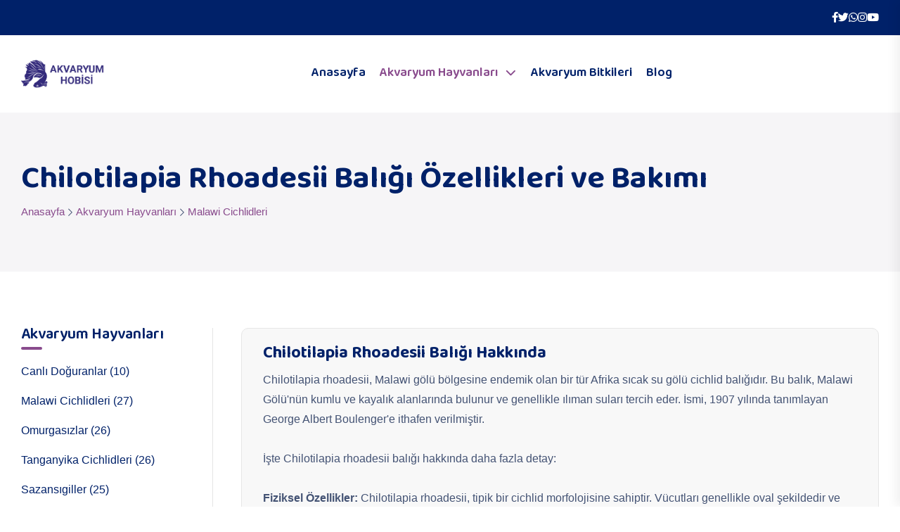

--- FILE ---
content_type: text/html; charset=utf-8
request_url: https://www.akvaryumhobisi.com/akvaryum-hayvanlari-detay/44/chilotilapia-rhoadesii-baligi
body_size: 8141
content:
<!DOCTYPE html>
<html lang="en">
<head>
    <meta charset="utf-8">
    <meta http-equiv="x-ua-compatible" content="ie=edge">
    <title>Chilotilapia Rhoadesii Balığı | Akvaryum Hobisi</title>
    <meta name="description" content="Chilotilapia Rhoadesii Balığı Özellikleri ve Bakımı">
    <meta name="keywords" content="Chilotilapia Rhoadesii Balığı, Malawi Cichlidleri">
    <meta name="viewport" content="width=device-width, initial-scale=1">

    <link rel="shortcut icon" type="image/x-icon" href="/img/akvaryum-hobisi-favicon.png">
    <link rel="stylesheet" href="/css/bootstrap.min.css">
    <link rel="stylesheet" href="/css/animate.min.css">
    <link rel="stylesheet" href="/css/magnific-popup.css">
    <link rel="stylesheet" href="/css/fontawesome-all.min.css">
    <link rel="stylesheet" href="/css/flaticon_pet_care.css">
    <link rel="stylesheet" href="/css/odometer.css">
    <link rel="stylesheet" href="/css/swiper-bundle.min.css">
    <link rel="stylesheet" href="/css/select2.min.css">
    <link rel="stylesheet" href="/css/jquery-ui.css">
    <link rel="stylesheet" href="/css/aos.css">
    <link rel="stylesheet" href="/css/default.css">
    <link rel="stylesheet" href="/css/main.css">

    <!-- Google tag (gtag.js) -->
    <script async src="https://www.googletagmanager.com/gtag/js?id=G-FWFBSFV8KB"></script>
    <script>
        window.dataLayer = window.dataLayer || [];
        function gtag() { dataLayer.push(arguments); }
        gtag('js', new Date());

        gtag('config', 'G-FWFBSFV8KB');
    </script>
</head>
<body>
    <button b-w95xr48kpj class="scroll__top scroll-to-target" data-target="html">
        <i b-w95xr48kpj class="fas fa-angle-up"></i>
    </button>
<header>
    <div id="header-fixed-height"></div>
    <div class="tg-header__top">
        <div class="container">
            <div class="row">
                <div class="col-xl-12 col-lg-12">
                    <ul class="tg-header__top-right list-wrap">
                        <li class="tg-header__top-social">
                            <ul class="list-wrap">
                                <li><a href="#" target="_blank"><i class="fab fa-facebook-f"></i></a></li>
                                <li><a href="#" target="_blank"><i class="fab fa-twitter"></i></a></li>
                                <li><a href="#" target="_blank"><i class="fab fa-whatsapp"></i></a></li>
                                <li><a href="#" target="_blank"><i class="fab fa-instagram"></i></a></li>
                                <li><a href="#" target="_blank"><i class="fab fa-youtube"></i></a></li>
                            </ul>
                        </li>
                    </ul>
                </div>
            </div>
        </div>
    </div>
    <div id="sticky-header" class="tg-header__area tg-header__area-four">
        <div class="container">
            <div class="row">
                <div class="col-12">
                    <div class="tgmenu__wrap">
                        <nav class="tgmenu__nav">
                            <div class="logo">
                                <a href="/"><img src="/img/akvaryum-hobisi-logo.png" alt="Akvaryum Hobisi"></a>
                            </div>
                            <div class="tgmenu__navbar-wrap tgmenu__navbar-wrap-two tgmenu__main-menu d-none d-xl-flex">
                                <ul class="navigation">
                                    <li class=""><a href="/">Anasayfa</a></li>
                                    <li class="active menu-item-has-children">
                                        <a href="#">Akvaryum Hayvanları</a>
                                        <ul class="sub-menu">
                                                <li><a href="/akvaryum-hayvanlari/1/canli-doguranlar">Canl&#x131; Do&#x11F;uranlar</a></li>
                                                <li><a href="/akvaryum-hayvanlari/2/malawi-cichlidleri">Malawi Cichlidleri</a></li>
                                                <li><a href="/akvaryum-hayvanlari/3/omurgasizlar">Omurgas&#x131;zlar</a></li>
                                                <li><a href="/akvaryum-hayvanlari/4/tanganyika-cichlidleri">Tanganyika Cichlidleri</a></li>
                                                <li><a href="/akvaryum-hayvanlari/5/sazansigiller">Sazans&#x131;giller</a></li>
                                                <li><a href="/akvaryum-hayvanlari/6/guney-amerika-cichlidleri">G&#xFC;ney Amerika Cichlidleri</a></li>
                                                <li><a href="/akvaryum-hayvanlari/7/kedi-baliklari">Kedi Bal&#x131;klar&#x131;</a></li>
                                                <li><a href="/akvaryum-hayvanlari/8/killifishler">Killifishler</a></li>
                                                <li><a href="/akvaryum-hayvanlari/9/labirentliler">Labirentliler</a></li>
                                                <li><a href="/akvaryum-hayvanlari/10/tetralar">Tetralar</a></li>
                                                <li><a href="/akvaryum-hayvanlari/11/orta-amerika-cichlidleri">Orta Amerika Cichlidleri</a></li>
                                                <li><a href="/akvaryum-hayvanlari/12/diger-balik-turleri">Di&#x11F;er Bal&#x131;k T&#xFC;rleri</a></li>
                                        </ul>
                                    </li>
                                    <li class=""><a href="/akvaryum-bitkileri">Akvaryum Bitkileri</a></li>
                                    <li class=""><a href="/akvaryum-canlilari-blog">Blog</a></li>
                                </ul>
                            </div>
                            <div class="mobile-nav-toggler">
                                <i class="flaticon-layout"></i>
                            </div>
                        </nav>
                    </div>
                    <div class="tgmobile__menu">
                        <nav class="tgmobile__menu-box">
                            <div class="close-btn"><i class="fas fa-times"></i></div>
                            <div class="nav-logo">
                                <a href="/"><img src="/img/akvaryum-hobisi-logo.png" alt="Akvaryum Hobisi"></a>
                            </div>
                            <div class="tgmobile__menu-outer">
                            </div>
                            <div class="social-links">
                                <ul class="list-wrap">
                                    <li><a href="#" target="_blank"><i class="fab fa-facebook-f"></i></a></li>
                                    <li><a href="#" target="_blank"><i class="fab fa-twitter"></i></a></li>
                                    <li><a href="#" target="_blank"><i class="fab fa-whatsapp"></i></a></li>
                                    <li><a href="#" target="_blank"><i class="fab fa-instagram"></i></a></li>
                                    <li><a href="#" target="_blank"><i class="fab fa-youtube"></i></a></li>
                                </ul>
                            </div>
                        </nav>
                    </div>
                    <div class="tgmobile__menu-backdrop"></div>
                </div>
            </div>
        </div>
    </div>
</header>    <main b-w95xr48kpj class="fix">
            <section class="breadcrumb__area fix">
        <div class="container">
            <div class="row align-items-end">
                <div class="col-lg-12">
                    <div class="breadcrumb__content">
                        <h1 class="title">Chilotilapia Rhoadesii Bal&#x131;&#x11F;&#x131; &#xD6;zellikleri ve Bak&#x131;m&#x131;</h1>
                        <nav class="breadcrumb">
                                <span property="itemListElement" typeof="ListItem">
                                    Anasayfa
                                </span>
                                <span class="breadcrumb-separator"><i class="flaticon-right-arrow-angle"></i></span>
                                <span property="itemListElement" typeof="ListItem">Akvaryum Hayvanlar&#x131;</span>
                                <span class="breadcrumb-separator"><i class="flaticon-right-arrow-angle"></i></span>
                                <span property="itemListElement" typeof="ListItem">Malawi Cichlidleri</span>
                        </nav>
                    </div>
                </div>
            </div>
        </div>
    </section>
<section class="blog__area pt-80 pb-80">
    <div class="container">
        <div class="row">
            <div class="col-xl-9 col-lg-8 order-0 order-lg-2">
                <div class="row">
                    <div class="col-md-12">
                        <div class="animal__details-description">
                            <h2 class="title">Chilotilapia Rhoadesii Bal&#x131;&#x11F;&#x131; Hakkında</h2>
                            <div>Chilotilapia rhoadesii, Malawi gölü bölgesine endemik olan bir tür Afrika sıcak su gölü cichlid balığıdır. Bu balık, Malawi Gölü'nün kumlu ve kayalık alanlarında bulunur ve genellikle ılıman suları tercih eder. İsmi, 1907 yılında tanımlayan George Albert Boulenger'e ithafen verilmiştir.</div><div><br></div><div>İşte Chilotilapia rhoadesii balığı hakkında daha fazla detay:</div><div><br></div><div><b>Fiziksel Özellikler:</b> Chilotilapia rhoadesii, tipik bir cichlid morfolojisine sahiptir. Vücutları genellikle oval şekildedir ve büyüklükleri yetişkinlerde ortalama olarak 10-15 cm arasında değişir. Erkekler genellikle daha büyük ve daha renkli olma eğilimindedir.</div><div><br></div><div><b>Renk Değişimi:</b> Bu tür, cinsiyete ve yaşa bağlı olarak renk değişiklikleri gösterebilir. Erkekler, özellikle üreme döneminde daha parlak ve canlı renklere sahip olabilirler. Dişiler daha soluk renklere sahip olma eğilimindedir.</div><div><br></div><div><b>Beslenme:</b> Chilotilapia rhoadesii, çoğunlukla omnivor bir beslenme rejimine sahiptir. Doğada, kabuklu deniz ürünleri, küçük kabuklular, planktonlar ve bazen bitkisel materyallerle beslenirler. Akvaryumlarda, dengeli bir diyet sağlamak için ticari cichlid yemi, canlı veya dondurulmuş yiyecekler önerilir.</div><div><br></div><div><b>Habitat ve Davranış:</b> Malawi Gölü'nde bulunan Chilotilapia rhoadesii, genellikle kumluk ve kayalık alanlarda yaşar. Diğer cichlid türleri gibi, bu balıklar da territorial davranışlar gösterebilir ve doğal ortamlarında kendi alanlarını savunabilirler.</div><div><br></div><div><b>Üreme: </b>Chilotilapia rhoadesii, tipik olarak ağızda kuluçka yapan cichlidlerden biridir. Dişiler, yumurtalarını erkeklerin kuluçka odasına bırakır ve erkekler bu yumurtaları ağızlarına alır. Yavrular, erkeklerin ağzında güvenli bir şekilde gelişir ve genellikle bir süre sonra serbest yüzmeye başlarlar.</div><div><br></div><div><b>Akvaryum Bakımı:</b> Chilotilapia rhoadesii, Malawi cichlidleri gibi akvaryumlarda popüler bir seçenektir. Ancak, bu balıklar genellikle territorial olabilir ve diğer cichlidlerle uyumlu olmayabilirler. Dolayısıyla, akvaryumda uygun bir yaşam ortamı sağlamak için yeterli alan ve saklanma yerleri önemlidir.</div><div><br></div><div>Chilotilapia rhoadesii, Malawi Gölü ekosisteminin önemli bir parçasıdır ve bu tür hakkında daha fazla bilgi edinmek için doğal habitatlarında yapılan araştırmalar önemlidir.</div>
                        </div>
                            <div class="animal__details-img-wrap">
                                <div class="tab-content">
                                    <div class="tab-pane fade show active">
                                        <div class="swiper pet-active">
                                            <div class="swiper-wrapper">
                                                    <div class="swiper-slide">
                                                        <img src="https://www.akvaryumhobisi.com/resimler/hayvanlar/ce5bd1030213d2ac36c94e88c55df120.jpg" 
                                                        alt="Chilotilapia Rhoadesii Bal&#x131;&#x11F;&#x131;">
                                                    </div>
                                            </div>
                                        </div>
                                        <div class="pet__nav">
                                            <button class="pet-button-prev"><i class="flaticon-left"></i></button>
                                            <button class="pet-button-next"><i class="flaticon-next"></i></button>
                                        </div>
                                    </div>
                                </div>
                            </div>
                    </div>
                </div>
            </div>
            <div class="col-xl-3 col-lg-4">
<aside class="blog-sidebar">
    <div class="blog-widget">
        <h3 class="widget-title">Akvaryum Hayvanları</h3>
        <div class="sidebar-cat-list">
            <ul class="list-wrap">
                    <li><a 
                        href="/akvaryum-hayvanlari/1/canli-doguranlar"
                    title="Canl&#x131; Do&#x11F;uranlar"
                    >Canl&#x131; Do&#x11F;uranlar (10)</a></li>
                    <li><a 
                        href="/akvaryum-hayvanlari/2/malawi-cichlidleri"
                    title="Malawi Cichlidleri"
                    >Malawi Cichlidleri (27)</a></li>
                    <li><a 
                        href="/akvaryum-hayvanlari/3/omurgasizlar"
                    title="Omurgas&#x131;zlar"
                    >Omurgas&#x131;zlar (26)</a></li>
                    <li><a 
                        href="/akvaryum-hayvanlari/4/tanganyika-cichlidleri"
                    title="Tanganyika Cichlidleri"
                    >Tanganyika Cichlidleri (26)</a></li>
                    <li><a 
                        href="/akvaryum-hayvanlari/5/sazansigiller"
                    title="Sazans&#x131;giller"
                    >Sazans&#x131;giller (25)</a></li>
                    <li><a 
                        href="/akvaryum-hayvanlari/6/guney-amerika-cichlidleri"
                    title="G&#xFC;ney Amerika Cichlidleri"
                    >G&#xFC;ney Amerika Cichlidleri (25)</a></li>
                    <li><a 
                        href="/akvaryum-hayvanlari/7/kedi-baliklari"
                    title="Kedi Bal&#x131;klar&#x131;"
                    >Kedi Bal&#x131;klar&#x131; (42)</a></li>
                    <li><a 
                        href="/akvaryum-hayvanlari/8/killifishler"
                    title="Killifishler"
                    >Killifishler (23)</a></li>
                    <li><a 
                        href="/akvaryum-hayvanlari/9/labirentliler"
                    title="Labirentliler"
                    >Labirentliler (22)</a></li>
                    <li><a 
                        href="/akvaryum-hayvanlari/10/tetralar"
                    title="Tetralar"
                    >Tetralar (25)</a></li>
                    <li><a 
                        href="/akvaryum-hayvanlari/11/orta-amerika-cichlidleri"
                    title="Orta Amerika Cichlidleri"
                    >Orta Amerika Cichlidleri (25)</a></li>
                    <li><a 
                        href="/akvaryum-hayvanlari/12/diger-balik-turleri"
                    title="Di&#x11F;er Bal&#x131;k T&#xFC;rleri"
                    >Di&#x11F;er Bal&#x131;k T&#xFC;rleri (0)</a></li>
            </ul>
        </div>
    </div>
    <div class="blog-widget">
        <h3 class="widget-title">Son Blog Yazıları</h3>
        <div class="rc-post-wrap">
                <div class="rc-post-item">
                    <div class="thumb">
                        <a href="/akvaryum-canlilari-blog/20/akvaryumlarda-mayali-sistem-kurulumu-bitkiler-icin-co2-uretimi"
                        title="Akvaryumlarda Mayal&#x131; Sistem Kurulumu - Bitkiler &#x130;&#xE7;in CO2 &#xDC;retimi">
                            <img src="https://www.akvaryumhobisi.com/resimler/blog/fb10f4a716d9da0972969cbd35b23bb7_small.jpg" 
                            alt="Akvaryumlarda Mayal&#x131; Sistem Kurulumu - Bitkiler &#x130;&#xE7;in CO2 &#xDC;retimi">
                        </a>
                    </div>
                    <div class="content">
                        <h4 class="title">
                            <a href="/akvaryum-canlilari-blog/20/akvaryumlarda-mayali-sistem-kurulumu-bitkiler-icin-co2-uretimi"
                            title="Akvaryumlarda Mayal&#x131; Sistem Kurulumu - Bitkiler &#x130;&#xE7;in CO2 &#xDC;retimi">Akvaryumlarda Mayal&#x131; Sistem Kurulumu - Bitkiler &#x130;&#xE7;in CO2 &#xDC;retimi</a>
                        </h4>
                        <span class="date"><i class="flaticon-calendar"></i>May 9, 2024</span>
                    </div>
                </div>
                <div class="rc-post-item">
                    <div class="thumb">
                        <a href="/akvaryum-canlilari-blog/19/-akvaryum-suyunda-ph-degerinin-onemi-ve-etkileri-nelerdir"
                        title=" Akvaryum Suyunda pH De&#x11F;erinin &#xD6;nemi ve Etkileri Nelerdir?">
                            <img src="https://www.akvaryumhobisi.com/resimler/blog/dd65b823dcf9bbc0cfe05ce758365894_small.jpg" 
                            alt=" Akvaryum Suyunda pH De&#x11F;erinin &#xD6;nemi ve Etkileri Nelerdir?">
                        </a>
                    </div>
                    <div class="content">
                        <h4 class="title">
                            <a href="/akvaryum-canlilari-blog/19/-akvaryum-suyunda-ph-degerinin-onemi-ve-etkileri-nelerdir"
                            title=" Akvaryum Suyunda pH De&#x11F;erinin &#xD6;nemi ve Etkileri Nelerdir?"> Akvaryum Suyunda pH De&#x11F;erinin &#xD6;nemi ve Etkileri Nelerdir?</a>
                        </h4>
                        <span class="date"><i class="flaticon-calendar"></i>May 2, 2024</span>
                    </div>
                </div>
                <div class="rc-post-item">
                    <div class="thumb">
                        <a href="/akvaryum-canlilari-blog/18/baliklarda-ic-parazit-hastaligi-belirtileri-ve-tedavi-yontemleri-nelerdir"
                        title="Bal&#x131;klarda &#x130;&#xE7; Parazit Hastal&#x131;&#x11F;&#x131; Belirtileri Ve Tedavi Y&#xF6;ntemleri Nelerdir?">
                            <img src="https://www.akvaryumhobisi.com/resimler/blog/6a5e26f2b4ffb6f7a11a0b71b9e9e52a_small.jpg" 
                            alt="Bal&#x131;klarda &#x130;&#xE7; Parazit Hastal&#x131;&#x11F;&#x131; Belirtileri Ve Tedavi Y&#xF6;ntemleri Nelerdir?">
                        </a>
                    </div>
                    <div class="content">
                        <h4 class="title">
                            <a href="/akvaryum-canlilari-blog/18/baliklarda-ic-parazit-hastaligi-belirtileri-ve-tedavi-yontemleri-nelerdir"
                            title="Bal&#x131;klarda &#x130;&#xE7; Parazit Hastal&#x131;&#x11F;&#x131; Belirtileri Ve Tedavi Y&#xF6;ntemleri Nelerdir?">Bal&#x131;klarda &#x130;&#xE7; Parazit Hastal&#x131;&#x11F;&#x131; Belirtileri Ve Tedavi Y&#xF6;ntemleri Nelerdir?</a>
                        </h4>
                        <span class="date"><i class="flaticon-calendar"></i>May 2, 2024</span>
                    </div>
                </div>
                <div class="rc-post-item">
                    <div class="thumb">
                        <a href="/akvaryum-canlilari-blog/17/kardinal-tetra-ve-neon-tetra-arasindaki-farklar-ve-benzerlikler-nelerdir"
                        title="Kardinal Tetra Ve Neon Tetra Aras&#x131;ndaki Farklar Ve Benzerlikler Nelerdir?">
                            <img src="https://www.akvaryumhobisi.com/resimler/blog/5b2591c3a7de165ab6d9930dae541478_small.jpg" 
                            alt="Kardinal Tetra Ve Neon Tetra Aras&#x131;ndaki Farklar Ve Benzerlikler Nelerdir?">
                        </a>
                    </div>
                    <div class="content">
                        <h4 class="title">
                            <a href="/akvaryum-canlilari-blog/17/kardinal-tetra-ve-neon-tetra-arasindaki-farklar-ve-benzerlikler-nelerdir"
                            title="Kardinal Tetra Ve Neon Tetra Aras&#x131;ndaki Farklar Ve Benzerlikler Nelerdir?">Kardinal Tetra Ve Neon Tetra Aras&#x131;ndaki Farklar Ve Benzerlikler Nelerdir?</a>
                        </h4>
                        <span class="date"><i class="flaticon-calendar"></i>May 2, 2024</span>
                    </div>
                </div>
                <div class="rc-post-item">
                    <div class="thumb">
                        <a href="/akvaryum-canlilari-blog/16/akvaryum-bitkileri-icin-karbondioksitin-onemi"
                        title="Akvaryum Bitkileri &#x130;&#xE7;in Karbondioksitin &#xD6;nemi">
                            <img src="https://www.akvaryumhobisi.com/resimler/blog/40bc3634c7923b2f72e1bee076c9fefa_small.jpg" 
                            alt="Akvaryum Bitkileri &#x130;&#xE7;in Karbondioksitin &#xD6;nemi">
                        </a>
                    </div>
                    <div class="content">
                        <h4 class="title">
                            <a href="/akvaryum-canlilari-blog/16/akvaryum-bitkileri-icin-karbondioksitin-onemi"
                            title="Akvaryum Bitkileri &#x130;&#xE7;in Karbondioksitin &#xD6;nemi">Akvaryum Bitkileri &#x130;&#xE7;in Karbondioksitin &#xD6;nemi</a>
                        </h4>
                        <span class="date"><i class="flaticon-calendar"></i>May 2, 2024</span>
                    </div>
                </div>
        </div>
    </div>
</aside>            </div>
        </div>
    </div>
</section>
    </main>
<footer>
    <div class="footer__area">
        <div class="footer__top footer__top-three fix">
            <div class="container">
                <div class="row">
                    <div class="col-xl-4 col-lg-4 col-md-6">
                        <div class="footer__widget">
                            <h4 class="footer__widget-title">Akvaryum Hobisi</h4>
                            <div class="footer__content footer__content-two">
                                <p>
                                    Akvaryum hobisi, sucul yaşamı evde veya iş yerinde özel olarak tasarlanmış bir tank içinde barındırarak, balıklar, bitkiler ve diğer su canlılarını besleme, bakımını yapma ve izleme etrafında dönen bir hobi şeklidir.
                                </p>
                            </div>
                            <div class="footer__social">
                                <h6 class="title">Bizi Takip Edin:</h6>
                                <ul class="list-wrap">
                                    <li><a href="#" target="_blank"><i class="fab fa-facebook-f"></i></a></li>
                                    <li><a href="#" target="_blank"><i class="fab fa-twitter"></i></a></li>
                                    <li><a href="#" target="_blank"><i class="fab fa-whatsapp"></i></a></li>
                                    <li><a href="#" target="_blank"><i class="fab fa-instagram"></i></a></li>
                                    <li><a href="#" target="_blank"><i class="fab fa-youtube"></i></a></li>
                                </ul>
                            </div>
                        </div>
                    </div>
                    <div class="col-xl-4 col-lg-4 col-md-6 col-sm-6">
                        <div class="footer__widget">
                            <h4 class="footer__widget-title">Akvaryum Hayvanları</h4>
                            <div class="footer__link">
                                <ul class="list-wrap">
                                        <li><a href="/akvaryum-hayvanlari/1/canli-doguranlar">Canl&#x131; Do&#x11F;uranlar</a></li>
                                        <li><a href="/akvaryum-hayvanlari/2/malawi-cichlidleri">Malawi Cichlidleri</a></li>
                                        <li><a href="/akvaryum-hayvanlari/3/omurgasizlar">Omurgas&#x131;zlar</a></li>
                                        <li><a href="/akvaryum-hayvanlari/4/tanganyika-cichlidleri">Tanganyika Cichlidleri</a></li>
                                        <li><a href="/akvaryum-hayvanlari/5/sazansigiller">Sazans&#x131;giller</a></li>
                                </ul>
                            </div>
                        </div>
                    </div>
                    <div class="col-xl-4 col-lg-4 col-md-6 col-sm-6">
                        <div class="footer__widget">
                            <h4 class="footer__widget-title">Son Blog Yazıları</h4>
                            <div class="footer__link">
                                <ul class="list-wrap">
                                        <li>
                                            <a href="/akvaryum-canlilari-blog/20/akvaryumlarda-mayali-sistem-kurulumu-bitkiler-icin-co2-uretimi">
                                                Akvaryumlarda Mayal&#x131; Sistem Kurulumu - Bitkiler &#x130;&#xE7;in CO2 &#xDC;retimi
                                            </a>
                                        </li>
                                        <li>
                                            <a href="/akvaryum-canlilari-blog/19/-akvaryum-suyunda-ph-degerinin-onemi-ve-etkileri-nelerdir">
                                                 Akvaryum Suyunda pH De&#x11F;erinin &#xD6;nemi ve Etkileri Nelerdir?
                                            </a>
                                        </li>
                                        <li>
                                            <a href="/akvaryum-canlilari-blog/18/baliklarda-ic-parazit-hastaligi-belirtileri-ve-tedavi-yontemleri-nelerdir">
                                                Bal&#x131;klarda &#x130;&#xE7; Parazit Hastal&#x131;&#x11F;&#x131; Belirtileri Ve Tedavi Y&#xF6;ntemleri Nelerdir?
                                            </a>
                                        </li>
                                        <li>
                                            <a href="/akvaryum-canlilari-blog/17/kardinal-tetra-ve-neon-tetra-arasindaki-farklar-ve-benzerlikler-nelerdir">
                                                Kardinal Tetra Ve Neon Tetra Aras&#x131;ndaki Farklar Ve Benzerlikler Nelerdir?
                                            </a>
                                        </li>
                                        <li>
                                            <a href="/akvaryum-canlilari-blog/16/akvaryum-bitkileri-icin-karbondioksitin-onemi">
                                                Akvaryum Bitkileri &#x130;&#xE7;in Karbondioksitin &#xD6;nemi
                                            </a>
                                        </li>
                                </ul>
                            </div>
                        </div>
                    </div>
                </div>
            </div>
        </div>
    </div>
</footer>    <script src="/js/vendor/jquery-3.6.0.min.js"></script>
    <script src="/js/bootstrap.bundle.min.js"></script>
    <script src="/js/jquery.magnific-popup.min.js"></script>
    <script src="/js/jquery.odometer.min.js"></script>
    <script src="/js/jquery.appear.js"></script>
    <script src="/js/swiper-bundle.min.js"></script>
    <script src="/js/jquery.countdown.min.js"></script>
    <script src="/js/svg-inject.min.js"></script>
    <script src="/js/select2.min.js"></script>
    <script src="/js/jquery-ui.min.js"></script>
    <script src="/js/ajax-form.js"></script>
    <script src="/js/wow.min.js"></script>
    <script src="/js/aos.js"></script>
    <script src="/js/main.js"></script>
    
</body>
</html>


--- FILE ---
content_type: text/css
request_url: https://www.akvaryumhobisi.com/css/flaticon_pet_care.css
body_size: 606
content:
@font-face {
    font-family: "flaticon_pet_care";
    src: url("../fonts/flaticon_pet_cared41d.eot?#iefix") format("embedded-opentype"),
    url("../fonts/flaticon_pet_care.woff2") format("woff2"),
    url("../fonts/flaticon_pet_care.woff") format("woff"),
    url("../fonts/flaticon_pet_care.ttf") format("truetype"),
    url("../fonts/flaticon_pet_care.svg#Flaticon") format("svg");
}

i[class^="flaticon-"]:before, i[class*=" flaticon-"]:before {
    font-family: flaticon_pet_care !important;
    font-style: normal;
    font-weight: normal !important;
    font-variant: normal;
    text-transform: none;
    line-height: 1;
    -webkit-font-smoothing: antialiased;
    -moz-osx-font-smoothing: grayscale;
}

.flaticon-dog:before {
    content: "\f101";
}
.flaticon-cat-face:before {
    content: "\f102";
}
.flaticon-paw:before {
    content: "\f103";
}
.flaticon-animals:before {
    content: "\f104";
}
.flaticon-beauty-saloon:before {
    content: "\f105";
}
.flaticon-vaccine:before {
    content: "\f106";
}
.flaticon-spay:before {
    content: "\f107";
}
.flaticon-vet:before {
    content: "\f108";
}
.flaticon-loupe:before {
    content: "\f109";
}
.flaticon-love:before {
    content: "\f10a";
}
.flaticon-placeholder:before {
    content: "\f10b";
}
.flaticon-pin:before {
    content: "\f10c";
}
.flaticon-message:before {
    content: "\f10d";
}
.flaticon-mail:before {
    content: "\f10e";
}
.flaticon-phone:before {
    content: "\f10f";
}
.flaticon-phone-call:before {
    content: "\f110";
}
.flaticon-padlock:before {
    content: "\f111";
}
.flaticon-locked:before {
    content: "\f112";
}
.flaticon-three-o-clock-clock:before {
    content: "\f113";
}
.flaticon-arrowhead-up:before {
    content: "\f114";
}
.flaticon-down:before {
    content: "\f115";
}
.flaticon-down-arrow:before {
    content: "\f116";
}
.flaticon-arrow-up:before {
    content: "\f117";
}
.flaticon-shopping-bag:before {
    content: "\f118";
}
.flaticon-calendar:before {
    content: "\f119";
}
.flaticon-calendar-1:before {
    content: "\f11a";
}
.flaticon-right-arrow:before {
    content: "\f11b";
}
.flaticon-left:before {
    content: "\f11c";
}
.flaticon-left-chevron:before {
    content: "\f11d";
}
.flaticon-right-arrow-angle:before {
    content: "\f11e";
}
.flaticon-next:before {
    content: "\f11f";
}
.flaticon-power:before {
    content: "\f120";
}
.flaticon-bolt:before {
    content: "\f121";
}
.flaticon-photo:before {
    content: "\f122";
}
.flaticon-user:before {
    content: "\f123";
}
.flaticon-profile-user:before {
    content: "\f124";
}
.flaticon-like:before {
    content: "\f125";
}
.flaticon-chat:before {
    content: "\f126";
}
.flaticon-chat-1:before {
    content: "\f127";
}
.flaticon-image:before {
    content: "\f128";
}
.flaticon-left-and-right-arrows:before {
    content: "\f129";
}
.flaticon-exchange:before {
    content: "\f12a";
}
.flaticon-basket:before {
    content: "\f12b";
}
.flaticon-shopping:before {
    content: "\f12c";
}
.flaticon-layout:before {
    content: "\f12d";
}
.flaticon-list:before {
    content: "\f12e";
}
.flaticon-plus:before {
    content: "\f12f";
}


--- FILE ---
content_type: text/css
request_url: https://www.akvaryumhobisi.com/css/main.css
body_size: 75381
content:
/*============================================

   Theme Name: Apexa - Business Consulting HTML Template
   Author : alithemes
   Support: doanmanhhieu@gmail.com
   Description: Apexa - Business Consulting HTML Template
   Version: 1.0

==============================================*/
/* CSS Index
==============================================

    01. Theme Default CSS
    02. Header
    03. Mobile Menu
    04. Banner
    05. Slider
    06. About
    07. Services
    08. Choose
    09. Project
    10. Pricing
    11. Request
    12. Consulting
    13. Testimonial
    14. Features
    15. Marquee
    16. Fact
    17. Team
    18. Call-back
    19. Blog
    20. Contact
    21. Brand
    22. 404 Error
    23. Footer

==============================================*/
/*============================================
/*  01. Theme Default CSS
==============================================*/
@import url("https://fonts.googleapis.com/css2?family=Baloo+Bhaina+2:wght@400;500;600;700;800&amp;family=Plus+Jakarta+Sans:ital,wght@0,300;0,400;0,500;0,600;0,700;1,300;1,400;1,500;1,600;1,700&amp;display=swap");
:root {
  --tg-body-font-family: 'Plus Jakarta Sans', sans-serif;
  --tg-heading-font-family: 'Baloo Bhaina 2', sans-serif;
  --tg-icon-font-family: "Font Awesome 5 Free";
  --tg-body-font-size: 16px;
  --tg-body-line-height: 1.75;
  --tg-heading-line-height: 1.2;
  --tg-body-color: #445374;
  --tg-heading-color: #002169;
  --tg-theme-primary: #894B8D;
  --tg-theme-secondary: #002169;
  --tg-color-dark-blue: #0E104B;
  --tg-color-dark-blue-2: #001950;
  --tg-color-light-blue: #37528E;
  --tg-color-yellow-default: #FFBE17;
  --tg-color-yellow-light: #F9EADC;
  --tg-color-white-default: #ffffff;
  --tg-color-red-default: #ED1730;
  --tg-color-gray-1: #ACB9D8;
  --tg-color-gray-2: #686677;
  --tg-color-gray-3: #C2A8C2;
  --tg-color-gray-4: #F7F4F7;
  --tg-color-gray-5: #8FA5D6;
  --tg-color-gray-6: #D0DAEF;
  --tg-color-gray-7: #9399A6;
  --tg-color-dark: #111111;
  --tg-color-black-1: #06042E;
  --tg-color-black-2: #161439;
  --tg-border-1: #C8C2C8;
  --tg-border-2: #D0CACA;
  --tg-border-3: #CCD2E1;
  --tg-border-4: #DBE3EB;
  --tg-border-5: #F8F8F8;
  --tg-border-6: #E6E6E6;
  --tg-fw-extra-bold: 800;
  --tg-fw-bold: 700;
  --tg-fw-semi-bold: 600;
  --tg-fw-medium: 500;
  --tg-fw-regular: 400;
  --tg-fw-light: 300;
}

/*=============================
	Typography css start
===============================*/
body {
  font-family: var(--tg-body-font-family);
  font-size: var(--tg-body-font-size);
  font-weight: var(--tg-fw-regular);
  color: var(--tg-body-color);
  line-height: var(--tg-body-line-height);
}

img,
.img {
  max-width: 100%;
  -webkit-transition: all 0.3s ease-out 0s;
  -moz-transition: all 0.3s ease-out 0s;
  -ms-transition: all 0.3s ease-out 0s;
  -o-transition: all 0.3s ease-out 0s;
  transition: all 0.3s ease-out 0s;
}

a,
button {
  color: var(--tg-theme-primary);
  outline: none;
  text-decoration: none;
  -webkit-transition: all 0.3s ease-out 0s;
  -moz-transition: all 0.3s ease-out 0s;
  -ms-transition: all 0.3s ease-out 0s;
  -o-transition: all 0.3s ease-out 0s;
  transition: all 0.3s ease-out 0s;
}

a:focus,
.btn:focus,
.button:focus {
  text-decoration: none;
  outline: none;
  -webkit-box-shadow: none;
  -moz-box-shadow: none;
  -ms-box-shadow: none;
  -o-box-shadow: none;
  box-shadow: none;
}

a:hover,
button:hover {
  color: var(--tg-theme-primary);
  text-decoration: none;
}

button:focus,
input:focus,
input:focus,
textarea,
textarea:focus {
  outline: 0;
}

h1,
h2,
h3,
h4,
h5,
h6 {
  font-family: var(--tg-heading-font-family);
  color: var(--tg-heading-color);
  margin-top: 0px;
  font-weight: var(--tg-fw-bold);
  line-height: var(--tg-heading-line-height);
  text-transform: unset;
}

h1 a,
h2 a,
h3 a,
h4 a,
h5 a,
h6 a {
  color: inherit;
}

h1 {
  font-size: 2.5rem;
}

h2 {
  font-size: 2rem;
}

h3 {
  font-size: 1.75rem;
}

h4 {
  font-size: 1.5rem;
}

h5 {
  font-size: 1.25rem;
}

h6 {
  font-size: 1rem;
}

.list-wrap {
  margin: 0px;
  padding: 0px;
}
.list-wrap li {
  list-style: none;
}

p {
  font-family: var(--tg-body-font-family);
  font-size: var(--tg-body-font-size);
  line-height: var(--tg-body-line-height);
  font-weight: var(--tg-fw-regular);
  color: var(--tg-body-color);
  margin-bottom: 15px;
}

hr {
  border-bottom: 1px solid var(--tg-color-gray-1);
  border-top: 0 none;
  margin: 30px 0;
  padding: 0;
}

label {
  color: var(--tg-heading-color);
  cursor: pointer;
  font-size: var(--tg-body-font-size);
  font-weight: var(--tg-fw-regular);
}

input[type=color] {
  appearance: none;
  -moz-appearance: none;
  -webkit-appearance: none;
  background: none;
  border: 0;
  cursor: pointer;
  height: 100%;
  width: 100%;
  padding: 0;
  border-radius: 50%;
}

*::-moz-selection {
  background: var(--tg-theme-primary);
  color: var(--tg-color-white-default);
  text-shadow: none;
}

::-moz-selection {
  background: var(--tg-theme-primary);
  color: var(--tg-color-white-default);
  text-shadow: none;
}

::selection {
  background: var(--tg-theme-primary);
  color: var(--tg-color-white-default);
  text-shadow: none;
}

/*=============================
    - Input Placeholder
===============================*/
input,
textarea {
  color: var(--tg-body-color);
}

*::-moz-placeholder {
  color: var(--tg-body-color);
  font-size: var(--tg-body-font-size);
  opacity: 1;
}

*::placeholder {
  color: var(--tg-body-color);
  font-size: var(--tg-body-font-size);
  opacity: 1;
}

/*=============================
    - Common Classes
===============================*/
.fix {
  overflow: hidden;
}

.clear {
  clear: both;
}

/*=============================
    - Bootstrap Custom
=============================*/
.container {
  padding-left: 15px;
  padding-right: 15px;
}

.row {
  --bs-gutter-x: 30px;
}

.gutter-y-30 {
  --bs-gutter-y: 30px;
}

.gx-0 {
  --bs-gutter-x: 0;
}

.gutter-24 {
  --bs-gutter-x: 24px;
}

.gutter-20 {
  --bs-gutter-x: 20px;
}

.gutter-15 {
  --bs-gutter-x: 15px;
}

.container {
  max-width: 1320px;
}
@media (max-width: 1500px) {
  .container {
    max-width: 1250px;
  }
}
@media (max-width: 1199.98px) {
  .container {
    max-width: 960px;
  }
}
@media (max-width: 991.98px) {
  .container {
    max-width: 720px;
  }
}
@media (max-width: 767.98px) {
  .container {
    max-width: 100%;
  }
}
@media only screen and (min-width: 576px) and (max-width: 767px) {
  .container {
    max-width: 540px;
  }
}

.custom-container {
  max-width: 1790px;
}
@media (max-width: 1800px) {
  .custom-container {
    max-width: 1680px;
  }
}
@media (max-width: 1500px) {
  .custom-container {
    max-width: 100%;
  }
}
@media (max-width: 1199.98px) {
  .custom-container {
    max-width: 960px;
  }
}
@media (max-width: 991.98px) {
  .custom-container {
    max-width: 720px;
  }
}
@media (max-width: 767.98px) {
  .custom-container {
    max-width: 100%;
  }
}
@media only screen and (min-width: 576px) and (max-width: 767px) {
  .custom-container {
    max-width: 540px;
  }
}

.custom-container-two {
  max-width: 1350px;
}
@media (max-width: 1800px) {
  .custom-container-two {
    max-width: 1350px;
  }
}
@media (max-width: 1500px) {
  .custom-container-two {
    max-width: 1330px;
  }
}
@media (max-width: 1199.98px) {
  .custom-container-two {
    max-width: 960px;
  }
}
@media (max-width: 991.98px) {
  .custom-container-two {
    max-width: 720px;
  }
}
@media (max-width: 767.98px) {
  .custom-container-two {
    max-width: 100%;
  }
}
@media only screen and (min-width: 576px) and (max-width: 767px) {
  .custom-container-two {
    max-width: 540px;
  }
}

.include-bg {
  background-position: center;
  background-size: cover;
  background-repeat: no-repeat;
}

/*=============================
	02. Button style
===============================*/
.tg-button-wrap {
  display: -webkit-box;
  display: -moz-box;
  display: -ms-flexbox;
  display: -webkit-flex;
  display: flex;
}

.btn {
  user-select: none;
  -moz-user-select: none;
  background: var(--tg-theme-primary) none repeat scroll 0 0;
  border: medium none;
  -webkit-border-radius: 100px;
  -moz-border-radius: 100px;
  -o-border-radius: 100px;
  -ms-border-radius: 100px;
  border-radius: 100px;
  color: var(--tg-color-white-default);
  cursor: pointer;
  display: inline-flex;
  align-items: center;
  font-size: 18px;
  font-weight: 600;
  letter-spacing: 0;
  line-height: 1;
  margin-bottom: 0;
  padding: 20px 30px 16px 30px;
  text-align: center;
  text-transform: capitalize;
  touch-action: manipulation;
  -webkit-transition: all 0.3s ease-out 0s;
  -moz-transition: all 0.3s ease-out 0s;
  -ms-transition: all 0.3s ease-out 0s;
  -o-transition: all 0.3s ease-out 0s;
  transition: all 0.3s ease-out 0s;
  vertical-align: middle;
  white-space: nowrap;
  position: relative;
  overflow: hidden;
  z-index: 1;
  font-family: var(--tg-heading-font-family);
  gap: 10px;
  --arrow-hover-move-x: -110%;
}
.btn::before {
  content: "";
  position: absolute;
  -webkit-transition-duration: 800ms;
  transition-duration: 800ms;
  width: 200%;
  height: 200%;
  top: 110%;
  left: 50%;
  background: var(--tg-theme-secondary);
  -webkit-transform: translateX(-50%);
  -moz-transform: translateX(-50%);
  -ms-transform: translateX(-50%);
  -o-transform: translateX(-50%);
  transform: translateX(-50%);
  -webkit-border-radius: 50%;
  -moz-border-radius: 50%;
  -o-border-radius: 50%;
  -ms-border-radius: 50%;
  border-radius: 50%;
  z-index: -1;
}
.btn svg {
  -webkit-transform: translateY(-2.5px);
  -moz-transform: translateY(-2.5px);
  -ms-transform: translateY(-2.5px);
  -o-transform: translateY(-2.5px);
  transform: translateY(-2.5px);
}
.btn svg path {
  transition: transform 0.38s cubic-bezier(0.37, 0.08, 0.02, 0.93), opacity 0.18s ease-out;
}
.btn svg path:nth-of-type(1) {
  transform: translateX(0);
  opacity: 1;
  transition-delay: 0.15s, 0.15s;
}
.btn svg path:nth-of-type(2) {
  transform: translateX(calc(1 * var(--arrow-hover-move-x)));
  opacity: 0.5;
  transition-delay: 0s, 0s;
}
.btn:hover, .btn:focus-visible {
  color: var(--tg-color-white-default);
  background: var(--tg-theme-primary);
}
.btn:hover:before, .btn:focus-visible:before {
  top: -40%;
}
.btn:hover svg path:nth-of-type(1), .btn:focus-visible svg path:nth-of-type(1) {
  transform: translateX(calc(-1 * var(--arrow-hover-move-x)));
  opacity: 0;
  transition-delay: 0s, 0s;
}
.btn:hover svg path:nth-of-type(2), .btn:focus-visible svg path:nth-of-type(2) {
  transform: translateX(0) translateY(0);
  opacity: 1;
  transition-delay: 0.15s, 0.15s;
}
.btn-two {
  background: var(--tg-color-gray-4);
  color: var(--tg-theme-primary);
}
.btn-two:hover {
  color: var(--tg-color-white-default);
  background: var(--tg-color-gray-4);
}
.btn-two::before {
  background: var(--tg-theme-secondary);
}

.border-btn {
  border: 1px solid var(--tg-theme-primary);
  background: transparent;
  color: var(--tg-body-color);
}
.border-btn:hover {
  background: transparent;
  border-color: var(--tg-theme-primary);
}
.border-btn:hover::before {
  background: var(--tg-theme-primary);
}
.border-btn.white-btn {
  color: var(--tg-color-white-default);
  border-color: var(--tg-color-white-default);
}
.border-btn.white-btn:hover {
  color: var(--tg-theme-secondary);
}
.border-btn.white-btn:hover::before {
  background: var(--tg-color-white-default);
}

/*=============================
    03. Preloader
===============================*/
#preloader {
  background-color: var(--tg-color-white-default);
  height: 100%;
  width: 100%;
  position: fixed;
  margin-top: 0px;
  top: 0px;
  z-index: 9999;
}
#preloader .loader .loader-container {
  position: absolute;
  top: 50%;
  left: 50%;
  -webkit-transform: translate(-50%, -50%);
  -moz-transform: translate(-50%, -50%);
  -ms-transform: translate(-50%, -50%);
  -o-transform: translate(-50%, -50%);
  transform: translate(-50%, -50%);
  width: 100px;
  height: 100px;
  border: 3px solid #fdf2f9;
  -webkit-border-radius: 50%;
  -moz-border-radius: 50%;
  -o-border-radius: 50%;
  -ms-border-radius: 50%;
  border-radius: 50%;
}
#preloader .loader .loader-container::before {
  position: absolute;
  content: "";
  display: block;
  top: 50%;
  left: 50%;
  -webkit-transform: translate(-50%, -50%);
  -moz-transform: translate(-50%, -50%);
  -ms-transform: translate(-50%, -50%);
  -o-transform: translate(-50%, -50%);
  transform: translate(-50%, -50%);
  width: 100px;
  height: 100px;
  border-top: 3px solid var(--tg-theme-primary);
  -webkit-border-radius: 50%;
  -moz-border-radius: 50%;
  -o-border-radius: 50%;
  -ms-border-radius: 50%;
  border-radius: 50%;
  animation: loaderspin 1.8s infinite ease-in-out;
  -webkit-animation: loaderspin 1.8s infinite ease-in-out;
}
#preloader .loader .loader-icon {
  position: absolute;
  top: 50%;
  left: 50%;
  -webkit-transform: translate(-50%, -50%);
  -moz-transform: translate(-50%, -50%);
  -ms-transform: translate(-50%, -50%);
  -o-transform: translate(-50%, -50%);
  transform: translate(-50%, -50%);
  width: 80px;
  text-align: center;
}
#preloader .loader .loader-icon img {
  animation: loaderpulse alternate 900ms infinite;
  width: 40px;
}

@keyframes loaderspin {
  0% {
    transform: translate(-50%, -50%) rotate(0deg);
  }
  100% {
    transform: translate(-50%, -50%) rotate(360deg);
  }
}
@-webkit-keyframes loaderspin {
  0% {
    transform: translate(-50%, -50%) rotate(0deg);
  }
  100% {
    transform: translate(-50%, -50%) rotate(360deg);
  }
}
@keyframes loaderpulse {
  0% {
    transform: scale(1);
  }
  100% {
    transform: scale(1.2);
  }
}
/*=============================
    04. Background color
===============================*/
.grey-bg {
  background: var(--tg-color-gray-1);
}

.white-bg {
  background: var(--tg-color-white-default);
}

.black-bg {
  background: var(--tg-color-black-1);
}

/*=============================
	05. OffCanvas
===============================*/
.offCanvas__info {
  background: var(--tg-color-white-default) none repeat scroll 0 0;
  height: 100%;
  padding: 30px;
  position: fixed;
  right: 0;
  top: 0;
  transition: all 0.3s cubic-bezier(0.785, 0.135, 0.15, 0.86);
  -moz-transition: all 0.3s cubic-bezier(0.785, 0.135, 0.15, 0.86);
  -webkit-transition: all 0.3s cubic-bezier(0.785, 0.135, 0.15, 0.86);
  -ms-transition: all 0.3s cubic-bezier(0.785, 0.135, 0.15, 0.86);
  -o-transition: all 0.3s cubic-bezier(0.785, 0.135, 0.15, 0.86);
  width: 340px;
  z-index: 999;
  overflow-y: scroll;
  -webkit-transform: translateX(100%);
  -moz-transform: translateX(100%);
  -ms-transform: translateX(100%);
  -o-transform: translateX(100%);
  transform: translateX(100%);
}
.offCanvas__info.active {
  -webkit-transform: translateX(0);
  -moz-transform: translateX(0);
  -ms-transform: translateX(0);
  -o-transform: translateX(0);
  transform: translateX(0);
}
.offCanvas__info::-webkit-scrollbar {
  width: 0px;
}
.offCanvas__close-icon {
  margin-top: -16px;
  text-align: right;
}
.offCanvas__close-icon button {
  background: transparent;
  border: 0 none;
  color: var(--tg-theme-primary);
  cursor: pointer;
  font-size: 20px;
  padding: 0;
}
.offCanvas__logo img {
  max-height: 45px;
}
.offCanvas__side-info {
  border-top: 1px solid var(--tg-theme-primary);
  padding-top: 25px;
}
.offCanvas__side-info .contact-list h4 {
  color: var(--tg-heading-color);
  font-weight: 700;
  font-size: 18px;
}
.offCanvas__side-info .contact-list p {
  color: var(--tg-body-color);
  margin: 0;
  margin-bottom: 2px;
  line-height: 26px;
}
.offCanvas__social-icon a {
  color: var(--tg-theme-primary);
  display: inline-block;
  margin-right: 20px;
  text-align: center;
}
.offCanvas__social-icon a:hover {
  color: var(--tg-theme-secondary);
}
.offCanvas__overly {
  position: fixed;
  background: #000;
  top: 0;
  left: 0;
  height: 100%;
  width: 100%;
  z-index: 99;
  opacity: 0;
  visibility: hidden;
  -webkit-transition: all 0.3s ease-out 0s;
  -moz-transition: all 0.3s ease-out 0s;
  -ms-transition: all 0.3s ease-out 0s;
  -o-transition: all 0.3s ease-out 0s;
  transition: all 0.3s ease-out 0s;
}
.offCanvas__overly.active {
  opacity: 0.7;
  visibility: visible;
}

/*=============================
	06. Search
===============================*/
.search__popup {
  padding-top: 70px;
  padding-bottom: 100px;
  position: fixed;
  top: 0;
  left: 0;
  right: 0;
  width: 100%;
  background: var(--tg-color-white-default);
  backdrop-filter: blur(10px);
  z-index: 99;
  -webkit-transform: translateY(calc(-100% - 80px));
  -moz-transform: translateY(calc(-100% - 80px));
  -ms-transform: translateY(calc(-100% - 80px));
  -o-transform: translateY(calc(-100% - 80px));
  transform: translateY(calc(-100% - 80px));
  -webkit-transition: transform 0.3s ease-in-out, opacity 0.3s ease-in-out;
  -moz-transition: transform 0.3s ease-in-out, opacity 0.3s ease-in-out;
  transition: transform 0.3s ease-in-out, opacity 0.3s ease-in-out;
  transition-delay: 0.5s;
}
.search__popup.search-opened {
  -webkit-transform: translateY(0%);
  -moz-transform: translateY(0%);
  -ms-transform: translateY(0%);
  -o-transform: translateY(0%);
  transform: translateY(0%);
  transition-delay: 0s;
  z-index: 99999999;
}
.search__popup.search-opened .search__input {
  -webkit-transform: translateY(0px);
  -moz-transform: translateY(0px);
  -ms-transform: translateY(0px);
  -o-transform: translateY(0px);
  transform: translateY(0px);
  opacity: 1;
  transition-delay: 0.3s;
}
.search__popup.search-opened .search__input::after {
  width: 100%;
  transition-delay: 0.5s;
}
.search__input {
  position: relative;
  height: 80px;
  -webkit-transform: translateY(-40px);
  -moz-transform: translateY(-40px);
  -ms-transform: translateY(-40px);
  -o-transform: translateY(-40px);
  transform: translateY(-40px);
  -webkit-transition: all 0.3s ease-out 0s;
  -moz-transition: all 0.3s ease-out 0s;
  -ms-transition: all 0.3s ease-out 0s;
  -o-transition: all 0.3s ease-out 0s;
  transition: all 0.3s ease-out 0s;
  transition-delay: 0.5s;
  opacity: 0;
}
.search__input::after {
  position: absolute;
  content: "";
  left: 0;
  bottom: 0;
  width: 0%;
  height: 1px;
  background-color: var(--tg-theme-primary);
  transition-delay: 0.3s;
  -webkit-transition: all 0.3s ease-out 0s;
  -moz-transition: all 0.3s ease-out 0s;
  -ms-transition: all 0.3s ease-out 0s;
  -o-transition: all 0.3s ease-out 0s;
  transition: all 0.3s ease-out 0s;
}
.search__input input {
  width: 100%;
  height: 100%;
  background-color: transparent;
  border: 0;
  outline: 0;
  font-size: 24px;
  color: var(--tg-heading-color);
  border-bottom: 1px solid transparent;
  padding: 0;
  padding-right: 30px;
}
.search__input input::placeholder {
  font-size: 24px;
}
.search__input button {
  position: absolute;
  top: 50%;
  right: 0;
  -webkit-transform: translateY(-50%);
  -moz-transform: translateY(-50%);
  -ms-transform: translateY(-50%);
  -o-transform: translateY(-50%);
  transform: translateY(-50%);
  font-size: 18px;
  color: var(--tg-theme-primary);
  border: none;
  padding: 0 0;
  background: transparent;
}
.search__close {
  position: absolute;
  top: 10%;
  right: 2%;
  z-index: 2;
}
.search-close-btn {
  margin: 0;
  padding: 0;
  border: none;
  color: var(--tg-theme-primary);
  cursor: pointer;
  background: transparent;
}
.search-popup-overlay {
  position: fixed;
  right: 0;
  top: 0;
  width: 100%;
  height: 100%;
  z-index: 4;
  -webkit-transition: all 0.3s ease-out 0s;
  -moz-transition: all 0.3s ease-out 0s;
  -ms-transition: all 0.3s ease-out 0s;
  -o-transition: all 0.3s ease-out 0s;
  transition: all 0.3s ease-out 0s;
  transition-delay: 0.5s;
  opacity: 0;
  visibility: hidden;
  background: #000d25;
}
.search-popup-overlay.search-popup-overlay-open {
  opacity: 0.55;
  visibility: visible;
  transition-delay: 0s;
}

.search-input-field ~ .search-focus-border {
  position: absolute;
  bottom: 0;
  left: auto;
  right: 0;
  width: 0;
  height: 1px;
  background-color: var(--tg-theme-primary);
  transition: all 0.5s;
}
.search-input-field:focus ~ .search-focus-border {
  width: 100%;
  left: 0;
  right: auto;
  transition: all 0.5s;
}

/*=========================
   07. Breadcrumb
===========================*/
.breadcrumb__area {
  background: #F6F5F7;
  position: relative;
  z-index: 1;
}
.breadcrumb__content {
  padding: 76px 0;
}
@media (max-width: 1199.98px) {
  .breadcrumb__content {
    padding: 70px 0;
  }
}
@media (max-width: 767.98px) {
  .breadcrumb__content {
    padding: 60px 0;
  }
}
@media only screen and (min-width: 576px) and (max-width: 767px) {
  .breadcrumb__content {
    padding: 70px 0;
  }
}
.breadcrumb__content .title {
  margin-bottom: 10px;
  font-size: 48px;
  line-height: 1;
}
@media (max-width: 1500px) {
  .breadcrumb__content .title {
    font-size: 45px;
  }
}
@media (max-width: 1199.98px) {
  .breadcrumb__content .title {
    font-size: 42px;
  }
}
@media (max-width: 767.98px) {
  .breadcrumb__content .title {
    font-size: 38px;
  }
}
@media only screen and (min-width: 576px) and (max-width: 767px) {
  .breadcrumb__content .title {
    font-size: 40px;
  }
}
.breadcrumb__content .breadcrumb {
  margin-bottom: 0;
  display: -webkit-box;
  display: -moz-box;
  display: -ms-flexbox;
  display: -webkit-flex;
  display: flex;
  align-items: center;
  line-height: 1.3;
  gap: 5px;
}
.breadcrumb__content .breadcrumb > * {
  font-size: 15px;
  color: var(--tg-theme-primary);
  font-weight: 500;
}
.breadcrumb__content .breadcrumb > * a {
  color: var(--tg-body-color);
}
.breadcrumb__content .breadcrumb > * a:hover {
  color: var(--tg-theme-primary);
}
.breadcrumb__content .breadcrumb .breadcrumb-separator {
  line-height: 0;
  font-size: 16px;
  margin-top: 1px;
  font-weight: 700;
  margin-top: 2px;
  color: var(--tg-body-color);
}
.breadcrumb__img {
  text-align: right;
}
@media (max-width: 991.98px) {
  .breadcrumb__img {
    display: none;
  }
}
.breadcrumb__shape-wrap img {
  position: absolute;
  z-index: -1;
}
.breadcrumb__shape-wrap img:nth-child(1) {
  left: 0;
  top: 0;
  max-width: 423px;
}
@media (max-width: 1500px) {
  .breadcrumb__shape-wrap img:nth-child(1) {
    max-width: 300px;
  }
}
@media (max-width: 767.98px) {
  .breadcrumb__shape-wrap img:nth-child(1) {
    max-width: 200px;
  }
}
.breadcrumb__shape-wrap img:nth-child(2) {
  right: 0;
  bottom: 0;
  max-width: 261px;
}
@media (max-width: 1500px) {
  .breadcrumb__shape-wrap img:nth-child(2) {
    max-width: 200px;
  }
}
@media (max-width: 767.98px) {
  .breadcrumb__shape-wrap img:nth-child(2) {
    max-width: 150px;
  }
}

/*=============================
    08. Scroll Top
===============================*/
.scroll__top {
  width: 40px;
  height: 40px;
  line-height: 40px;
  text-align: center;
  position: fixed;
  display: flex;
  align-items: center;
  justify-content: center;
  bottom: -10%;
  right: 50px;
  font-size: 16px;
  border-radius: 4px;
  z-index: 99;
  color: var(--tg-color-white-default);
  text-align: center;
  cursor: pointer;
  background: var(--tg-theme-primary);
  transition: 1s ease;
  border: none;
}
@media (max-width: 1199.98px) {
  .scroll__top {
    right: 25px;
    bottom: 25px;
  }
}
@media (max-width: 991.98px) {
  .scroll__top {
    right: 30px;
  }
}
@media (max-width: 767.98px) {
  .scroll__top {
    right: 15px;
    width: 30px;
    height: 30px;
    line-height: 30px;
    text-align: center;
  }
}
.scroll__top.open {
  bottom: 30px;
}
@media (max-width: 767.98px) {
  .scroll__top.open {
    bottom: 15px;
  }
}
.scroll__top::after {
  position: absolute;
  z-index: -1;
  content: "";
  top: 100%;
  left: 5%;
  height: 10px;
  width: 90%;
  opacity: 1;
  background: radial-gradient(ellipse at center, rgba(0, 0, 0, 0.25) 0%, rgba(0, 0, 0, 0) 80%);
}
.scroll__top:hover {
  background: var(--tg-theme-secondary);
  color: var(--tg-color-white-default);
}

/*=============================
	09. Section Title
===============================*/
.section__title .sub-title {
  text-transform: uppercase;
  font-size: 18px;
  font-weight: 600;
  color: var(--tg-theme-primary);
  margin-bottom: 14px;
  display: inline-flex;
  line-height: 1;
  font-family: var(--tg-heading-font-family);
  gap: 6px;
}
.section__title .sub-title svg {
  color: var(--tg-color-gray-3);
  transform: translateY(-3px);
}
.section__title .title {
  margin-bottom: 0;
  font-size: 40px;
  text-transform: capitalize;
  line-height: 1.1;
}
@media (max-width: 1199.98px) {
  .section__title .title {
    font-size: 38px;
  }
}
@media (max-width: 767.98px) {
  .section__title .title {
    font-size: 35px;
  }
}
@media only screen and (min-width: 576px) and (max-width: 767px) {
  .section__title .title {
    font-size: 36px;
  }
}
@media (max-width: 991.98px) {
  .section__title .title br {
    display: none;
  }
}
.section__title p {
  margin-bottom: 0;
  margin-top: 10px;
}
@media (max-width: 767.98px) {
  .section__title p br {
    display: none;
  }
}
.section__title-two .title {
  margin-bottom: 0;
  font-size: 30px;
  font-weight: 600;
  line-height: 1.1;
  position: relative;
  display: inline-block;
  padding-right: 13px;
}
.section__title-two .title svg {
  position: absolute;
  right: 0;
  top: -8px;
  color: var(--tg-theme-primary);
}
.section__title.white-title .sub-title {
  color: var(--tg-color-gray-5);
}
.section__title.white-title .sub-title svg {
  color: var(--tg-color-light-blue);
}
.section__title.white-title .title {
  color: var(--tg-color-white-default);
}
.section__title.white-title p {
  color: var(--tg-color-gray-5);
}
@media (max-width: 991.98px) {
  .section__title.mb-40 {
    margin-bottom: 30px;
  }
}

/*=============================
    10. Select2 CSS
===============================*/
.tgmenu__search-form .select2-container {
  margin-left: -17px;
}
.tgmenu__search-form .select2-container .select2-selection--single .select2-selection__rendered {
  padding-left: 15px;
  padding-right: 18px;
  background-image: url("data:image/svg+xml,%3csvg xmlns='http://www.w3.org/2000/svg' viewBox='0 0 16 16'%3e%3cpath fill='none' stroke='%23343a40' stroke-linecap='round' stroke-linejoin='round' stroke-width='2' d='M2 5l6 6 6-6'/%3e%3c/svg%3e");
  background-repeat: no-repeat;
  background-position: right 0.1rem center;
  background-size: 16px 12px;
  font-size: 14px;
  color: var(--tg-body-color);
  font-weight: 500;
}
.tgmenu__search-form .select2-container .select2-selection--single {
  height: auto;
}

.course-category-dropdown {
  background: var(--tg-color-white-default);
  border: 1px solid var(--tg-border-2);
  margin: 0 0;
}
.course-category-dropdown .select2-results__options {
  margin-top: 7px;
}
.course-category-dropdown .select2-results__option {
  padding: 1px 10px;
  -webkit-transition: all 0.3s ease-out 0s;
  -moz-transition: all 0.3s ease-out 0s;
  -ms-transition: all 0.3s ease-out 0s;
  -o-transition: all 0.3s ease-out 0s;
  transition: all 0.3s ease-out 0s;
}
.course-category-dropdown .select2-results__option--selectable:hover {
  background: var(--tg-theme-primary);
  color: var(--tg-color-white-default);
}

/*=============================
	11. Header
===============================*/
.transparent-header {
  position: absolute;
  left: 0;
  top: 0px;
  width: 100%;
  z-index: 9;
  height: auto;
}

.tg-header__top {
  background: var(--tg-theme-secondary);
  padding: 12px 0;
}
@media (max-width: 767.98px) {
  .tg-header__top {
    display: none;
  }
}
.tg-header__top-info {
  display: -webkit-box;
  display: -moz-box;
  display: -ms-flexbox;
  display: -webkit-flex;
  display: flex;
  align-items: center;
  gap: 40px;
}
@media (max-width: 991.98px) {
  .tg-header__top-info {
    justify-content: center;
    margin-bottom: 10px;
  }
}
.tg-header__top-info li {
  display: -webkit-box;
  display: -moz-box;
  display: -ms-flexbox;
  display: -webkit-flex;
  display: flex;
  align-items: center;
  gap: 8px;
  color: var(--tg-color-gray-1);
  font-size: 15px;
  font-weight: 400;
  position: relative;
}
.tg-header__top-info li::before {
  content: "";
  position: absolute;
  right: -20px;
  top: 50%;
  -webkit-transform: translateY(-50%) rotate(16deg);
  -moz-transform: translateY(-50%) rotate(16deg);
  -ms-transform: translateY(-50%) rotate(16deg);
  -o-transform: translateY(-50%) rotate(16deg);
  transform: translateY(-50%) rotate(16deg);
  width: 2px;
  height: 16px;
  background: var(--tg-color-gray-1);
  -webkit-border-radius: 2px;
  -moz-border-radius: 2px;
  -o-border-radius: 2px;
  -ms-border-radius: 2px;
  border-radius: 2px;
}
.tg-header__top-info li:last-child::before {
  display: none;
}
.tg-header__top-info li i {
  color: var(--tg-color-white-default);
  font-size: 20px;
  line-height: 0;
}
.tg-header__top-info li a {
  color: var(--tg-color-gray-1);
}
.tg-header__top-info li a:hover {
  color: var(--tg-color-white-default);
}
.tg-header__top-right {
  display: -webkit-box;
  display: -moz-box;
  display: -ms-flexbox;
  display: -webkit-flex;
  display: flex;
  align-items: center;
  justify-content: flex-end;
  gap: 40px;
}
@media (max-width: 1199.98px) {
  .tg-header__top-right {
    gap: 15px;
  }
}
@media (max-width: 991.98px) {
  .tg-header__top-right {
    justify-content: center;
  }
}
.tg-header__top-right > li {
  display: -webkit-box;
  display: -moz-box;
  display: -ms-flexbox;
  display: -webkit-flex;
  display: flex;
  align-items: center;
  gap: 8px;
  color: var(--tg-color-gray-1);
  font-size: 15px;
  font-weight: 400;
  position: relative;
}
@media (max-width: 1199.98px) {
  .tg-header__top-right > li:first-child {
    display: none;
  }
}
.tg-header__top-right > li::before {
  content: "";
  position: absolute;
  right: -20px;
  top: 50%;
  -webkit-transform: translateY(-50%) rotate(16deg);
  -moz-transform: translateY(-50%) rotate(16deg);
  -ms-transform: translateY(-50%) rotate(16deg);
  -o-transform: translateY(-50%) rotate(16deg);
  transform: translateY(-50%) rotate(16deg);
  width: 2px;
  height: 16px;
  background: var(--tg-color-gray-1);
  -webkit-border-radius: 2px;
  -moz-border-radius: 2px;
  -o-border-radius: 2px;
  -ms-border-radius: 2px;
  border-radius: 2px;
}
.tg-header__top-right > li:last-child::before {
  display: none;
}
.tg-header__top-right > li i {
  color: var(--tg-color-white-default);
  font-size: 20px;
  line-height: 0;
}
.tg-header__top-right > li a {
  color: var(--tg-color-gray-1);
}
.tg-header__top-right > li a:hover {
  color: var(--tg-color-white-default);
}
.tg-header__top-social .list-wrap {
  display: -webkit-box;
  display: -moz-box;
  display: -ms-flexbox;
  display: -webkit-flex;
  display: flex;
  align-items: center;
  gap: 12px;
}
.tg-header__top-social .list-wrap li a {
  font-size: 15px;
  color: var(--tg-color-white-default);
}
.tg-header__top-social .list-wrap li a i {
  font-size: 15px;
  -webkit-transition: all 0.3s ease-out 0s;
  -moz-transition: all 0.3s ease-out 0s;
  -ms-transition: all 0.3s ease-out 0s;
  -o-transition: all 0.3s ease-out 0s;
  transition: all 0.3s ease-out 0s;
}
.tg-header__top-social .list-wrap li a:hover i {
  opacity: 0.7;
}
.tg-header__inner-wrap {
  display: flex;
  align-items: center;
}
.tg-header__logo-wrap {
  width: 12.5%;
  flex: 0 0 auto;
  text-align: center;
}
@media (max-width: 1199.98px) {
  .tg-header__logo-wrap {
    display: none;
  }
}
.tg-header__right-side {
  flex-grow: 1;
  border-left: 1px solid var(--tg-color-gray-5);
}
.tg-header__area {
  background: rgba(255, 255, 255, 0.3);
  box-shadow: rgba(0, 0, 0, 0.1) 0px 2px 5px 0px;
}
@media (max-width: 991.98px) {
  .tg-header__area {
    padding: 15px 0;
  }
}
.tg-header__area-two {
  padding: 15px 0;
  box-shadow: none;
}
@media (max-width: 1500px) {
  .tg-header__area-two {
    padding: 10px 0;
  }
}
@media (max-width: 1199.98px) {
  .tg-header__area-two {
    padding: 0 0;
  }
}
@media (max-width: 991.98px) {
  .tg-header__area-two {
    padding: 15px 0;
  }
}
.tg-header__area-two.sticky-menu {
  padding: 0;
}
@media (max-width: 991.98px) {
  .tg-header__area-two.sticky-menu {
    padding: 15px 0;
  }
}
.tg-header__area-three {
  background: var(--tg-theme-secondary);
}
@media (max-width: 1199.98px) {
  .tg-header__area-three {
    padding: 15px 0;
  }
}
.tg-header__area-three.sticky-menu {
  background: var(--tg-theme-secondary);
}
@media (max-width: 1199.98px) {
  .tg-header__area-three .logo.text-center {
    text-align: left !important;
  }
}
.tg-header__area-three .tgmenu__navbar-wrap > ul {
  margin: 0 0;
}
@media (max-width: 1500px) {
  .tg-header__area-three .tgmenu__navbar-wrap > ul > li {
    margin-right: 15px;
  }
}
.tg-header__area-three .tgmenu__navbar-wrap > ul > li > a {
  color: var(--tg-color-white-default);
}
.tg-header__area-three .tgmenu__wrap {
  display: flex;
  align-items: center;
}
.tg-header__area-three .tgmenu__wrap .row {
  flex-grow: 1;
}
@media (max-width: 1199.98px) {
  .tg-header__area-three .mobile-nav-toggler {
    display: block !important;
    color: #BFCDEB !important;
  }
}
.tg-header__area-three .tgmenu__action {
  margin-right: 25px;
}
.tg-header__area-four {
  padding: 15px 0;
  box-shadow: none;
}
@media (max-width: 1500px) {
  .tg-header__area-four {
    padding: 10px 0;
  }
}
@media (max-width: 1199.98px) {
  .tg-header__area-four {
    padding: 15px 0;
  }
}
@media (max-width: 991.98px) {
  .tg-header__area-four {
    padding: 15px 0;
  }
}
.tg-header__area-four.sticky-menu {
  padding: 0;
}
@media (max-width: 1199.98px) {
  .tg-header__area-four.sticky-menu {
    padding: 15px 0;
  }
}
.tg-header__area-four .tgmenu__action {
  margin-right: 25px;
}
@media (max-width: 1199.98px) {
  .tg-header__area-four .mobile-nav-toggler {
    display: block !important;
    color: var(--tg-theme-primary) !important;
  }
}
.tg-header__area .mobile-nav-toggler {
  position: relative;
  float: right;
  cursor: pointer;
  line-height: 0;
  color: var(--tg-theme-primary);
  display: none;
  font-size: 34px;
}
@media (max-width: 991.98px) {
  .tg-header__area .mobile-nav-toggler {
    display: block;
  }
}

.tgmenu__nav {
  display: -webkit-box;
  display: -moz-box;
  display: -ms-flexbox;
  display: -webkit-flex;
  display: flex;
  align-items: center;
  flex-wrap: wrap;
  justify-content: flex-start;
}
@media (max-width: 991.98px) {
  .tgmenu__nav {
    justify-content: space-between;
  }
}
.tgmenu__nav .logo img {
  max-height: 40px;
}
.tgmenu__navbar-wrap {
  display: -webkit-box;
  display: -moz-box;
  display: -ms-flexbox;
  display: -webkit-flex;
  display: flex;
  flex-grow: 1;
}
.tgmenu__navbar-wrap > ul {
  display: -webkit-box;
  display: -moz-box;
  display: -ms-flexbox;
  display: -webkit-flex;
  display: flex;
  flex-direction: row;
  flex-wrap: wrap;
  padding: 0 0;
  margin: 0 auto;
}
.tgmenu__navbar-wrap > ul > li {
  list-style: none;
  display: block;
  position: relative;
  margin-right: 30px;
}
@media (max-width: 1199.98px) {
  .tgmenu__navbar-wrap > ul > li {
    margin-right: 15px;
  }
}
.tgmenu__navbar-wrap > ul > li:last-child {
  margin-right: 0;
}
.tgmenu__navbar-wrap > ul > li a {
  font-size: 18px;
  font-weight: 600;
  text-transform: capitalize;
  color: var(--tg-theme-secondary);
  padding: 36px 0px;
  display: flex;
  line-height: 1;
  position: relative;
  z-index: 1;
  font-family: var(--tg-heading-font-family);
}
.tgmenu__navbar-wrap > ul > li .sub-menu {
  position: absolute;
  left: 0;
  top: 100%;
  min-width: 230px;
  border: 1px solid #f5f5f5;
  background: var(--tg-color-white-default);
  margin: 0;
  -webkit-transform: scale(1, 0);
  -moz-transform: scale(1, 0);
  -ms-transform: scale(1, 0);
  -o-transform: scale(1, 0);
  transform: scale(1, 0);
  transform-origin: 0 0;
  -webkit-transition: all 0.3s ease-out 0s;
  -moz-transition: all 0.3s ease-out 0s;
  -ms-transition: all 0.3s ease-out 0s;
  -o-transition: all 0.3s ease-out 0s;
  transition: all 0.3s ease-out 0s;
  -webkit-box-shadow: 0px 30px 70px 0px rgba(137, 139, 142, 0.15);
  -moz-box-shadow: 0px 30px 70px 0px rgba(137, 139, 142, 0.15);
  box-shadow: 0px 30px 70px 0px rgba(137, 139, 142, 0.15);
  -webkit-border-radius: 6px;
  -moz-border-radius: 6px;
  -o-border-radius: 6px;
  -ms-border-radius: 6px;
  border-radius: 6px;
  padding: 18px 0;
  display: block;
  visibility: hidden;
  opacity: 0;
  z-index: 9;
}
.tgmenu__navbar-wrap > ul > li .sub-menu .sub-menu {
  right: auto;
  left: 100%;
  top: 0;
}
.tgmenu__navbar-wrap > ul > li .sub-menu > li {
  margin-left: 0;
  text-align: left;
  display: block;
}
.tgmenu__navbar-wrap > ul > li .sub-menu > li a {
  padding: 11px 15px 5px 25px;
  line-height: 1.3;
  display: block;
  color: var(--tg-heading-color);
  text-transform: capitalize;
}
.tgmenu__navbar-wrap > ul > li .sub-menu > li:hover > a, .tgmenu__navbar-wrap > ul > li .sub-menu > li.active > a {
  color: var(--tg-theme-primary);
}
.tgmenu__navbar-wrap > ul > li .sub-menu > li:hover > a {
  -webkit-transform: translateX(8px);
  -moz-transform: translateX(8px);
  -ms-transform: translateX(8px);
  -o-transform: translateX(8px);
  transform: translateX(8px);
}
.tgmenu__navbar-wrap > ul > li:hover > .sub-menu {
  opacity: 1;
  visibility: visible;
  transform: scale(1);
}
.tgmenu__navbar-wrap > ul > li.active a, .tgmenu__navbar-wrap > ul > li:hover a {
  color: var(--tg-theme-primary);
}
.tgmenu__navbar-wrap-two > ul > li {
  margin-right: 20px;
}
.tgmenu__main-menu li.menu-item-has-children .dropdown-btn {
  display: none;
}
.tgmenu__main-menu li.menu-item-has-children > a::after {
  content: "\f116";
  font-weight: 700;
  font-family: flaticon_pet_care;
  color: #686677;
  margin-left: 8px;
  -webkit-transition: all 0.3s ease-out 0s;
  -moz-transition: all 0.3s ease-out 0s;
  -ms-transition: all 0.3s ease-out 0s;
  -o-transition: all 0.3s ease-out 0s;
  transition: all 0.3s ease-out 0s;
  line-height: 1;
  transform: translateY(-1px);
}
.tgmenu__main-menu li.menu-item-has-children > a:hover {
  color: var(--tg-theme-primary);
}
.tgmenu__main-menu li.menu-item-has-children:hover > a::after {
  color: var(--tg-theme-primary);
}
.tgmenu__main-menu li.menu-item-has-children.active > a::after {
  color: var(--tg-theme-primary);
}
@media (max-width: 991.98px) {
  .tgmenu__action {
    margin-right: 25px;
    margin-left: auto;
  }
}
.tgmenu__action ul {
  display: -webkit-box;
  display: -moz-box;
  display: -ms-flexbox;
  display: -webkit-flex;
  display: flex;
  align-items: center;
  margin-left: 10px;
}
.tgmenu__action ul li {
  position: relative;
  margin-left: 35px;
}
@media (max-width: 1199.98px) {
  .tgmenu__action ul li {
    margin-left: 20px;
  }
}
.tgmenu__action ul li a {
  color: var(--tg-theme-secondary);
  font-size: 14px;
}
.tgmenu__action ul li:first-child {
  margin-left: 0;
}
.tgmenu__action ul .header-search {
  line-height: 0;
}
.tgmenu__action ul .header-search a {
  font-size: 24px;
  line-height: 0;
  color: var(--tg-color-gray-2);
}
.tgmenu__action ul .header-search a:hover {
  color: var(--tg-theme-primary);
}
.tgmenu__action ul .header-cart {
  line-height: 0;
  position: relative;
}
.tgmenu__action ul .header-cart::before {
  content: "";
  position: absolute;
  left: -16px;
  top: 50%;
  transform: translateY(-50%) rotate(16deg);
  width: 2px;
  height: 24px;
  background: #C3C3C3;
  border-radius: 2px;
}
@media (max-width: 1199.98px) {
  .tgmenu__action ul .header-cart::before {
    display: none;
  }
}
.tgmenu__action ul .header-cart a {
  position: relative;
  font-size: 28px;
  line-height: 0;
  color: var(--tg-color-gray-2);
}
.tgmenu__action ul .header-cart a span {
  position: absolute;
  width: 18px;
  height: 18px;
  display: -webkit-box;
  display: -moz-box;
  display: -ms-flexbox;
  display: -webkit-flex;
  display: flex;
  align-items: center;
  -webkit-border-radius: 50%;
  -moz-border-radius: 50%;
  -o-border-radius: 50%;
  -ms-border-radius: 50%;
  border-radius: 50%;
  right: -6px;
  top: -5px;
  background: var(--tg-theme-primary);
  color: var(--tg-color-white-default);
  font-size: 12px;
  font-weight: 600;
  justify-content: center;
}
.tgmenu__action ul .header-cart a:hover {
  color: var(--tg-theme-primary);
}
.tgmenu__action ul .header-cart-two {
  display: -webkit-box;
  display: -moz-box;
  display: -ms-flexbox;
  display: -webkit-flex;
  display: flex;
  align-items: center;
  gap: 5px;
}
.tgmenu__action ul .header-cart-two::before {
  display: none;
}
.tgmenu__action ul .header-cart-two .price {
  font-size: 18px;
  line-height: 0.8;
  font-weight: 500;
  font-family: var(--tg-heading-font-family);
  color: var(--tg-body-color);
}
.tgmenu__action ul .offCanvas-menu {
  line-height: 1;
}
@media (max-width: 991.98px) {
  .tgmenu__action ul .offCanvas-menu {
    display: none;
  }
}
.tgmenu__action ul .offCanvas-menu .menu-tigger {
  color: #767676;
}
.tgmenu__action ul .offCanvas-menu .menu-tigger svg {
  width: 26px;
}
.tgmenu__action ul .offCanvas-menu .menu-tigger:hover {
  color: var(--tg-theme-primary);
}
.tgmenu__action ul .header-btn {
  margin-left: 25px;
}
@media (max-width: 1199.98px) {
  .tgmenu__action ul .header-btn {
    display: none;
  }
}
.tgmenu__action ul .header-btn .btn {
  color: var(--tg-color-white-default);
  font-size: 16px;
  gap: 5px;
  padding: 17px 24px 15px 24px;
  background: linear-gradient(90deg, #80397E 5.39%, #9F59A4 100%);
}
.tgmenu__action ul .header-btn .btn i {
  line-height: 0;
  font-size: 18px;
  transform: translateY(-2px);
}
.tgmenu__action ul .header-btn .btn::after {
  display: none;
}
.tgmenu__action ul .header-btn.login-btn .btn {
  padding: 11px 19px 9px 19px;
  background: var(--tg-theme-secondary);
  font-family: var(--tg-heading-font-family);
  font-size: 15px;
  font-weight: 600;
  gap: 10px;
}
.tgmenu__action ul .header-btn.login-btn .btn i {
  font-size: 24px;
  line-height: 0;
  transform: translateY(-1px);
}
.tgmenu__action ul .header-btn.login-btn .btn::before {
  background: var(--tg-theme-primary);
}
.tgmenu__action ul .header-btn.login-btn .btn:hover {
  background: var(--tg-theme-secondary);
}
.tgmenu__action-two .list-wrap {
  justify-content: flex-end;
}
.tgmenu__action-two .list-wrap .header-search a {
  color: #BFCDEB;
}
.tgmenu__action-two .list-wrap .header-cart a {
  color: #BFCDEB;
}
.tgmenu__action-two .list-wrap .header-btn.login-btn .btn {
  background: #1B3B80;
  padding: 12px 19px 12px 19px;
}
.tgmenu__action-two .list-wrap .header-btn.login-btn .btn i {
  font-size: 20px;
}
.tgmenu__action-two .list-wrap .header-btn.login-btn .btn:hover {
  background: #1B3B80;
}
.tgmenu__action-three .list-wrap {
  margin-left: 15px;
}
.tgmenu__action-three .list-wrap li {
  margin-left: 30px;
  line-height: 0;
}
@media (max-width: 1500px) {
  .tgmenu__action-three .list-wrap li {
    margin-left: 25px;
  }
}
.tgmenu__action-three .list-wrap li::before {
  content: "";
  position: absolute;
  right: -16px;
  top: 50%;
  -webkit-transform: translateY(-50%) rotate(16.284deg);
  -moz-transform: translateY(-50%) rotate(16.284deg);
  -ms-transform: translateY(-50%) rotate(16.284deg);
  -o-transform: translateY(-50%) rotate(16.284deg);
  transform: translateY(-50%) rotate(16.284deg);
  width: 2px;
  height: 24px;
  background: #AEB7CA;
  border-radius: 2px;
}
@media (max-width: 1500px) {
  .tgmenu__action-three .list-wrap li::before {
    right: -13px;
  }
}
.tgmenu__action-three .list-wrap li a {
  font-size: 28px;
  line-height: 0;
  color: var(--tg-theme-secondary);
}
@media (max-width: 1500px) {
  .tgmenu__action-three .list-wrap li a {
    font-size: 25px;
  }
}
.tgmenu__action-three .list-wrap li a:hover {
  color: var(--tg-theme-primary);
}
@media (max-width: 1199.98px) {
  .tgmenu__search {
    margin-left: auto;
  }
}
@media (max-width: 991.98px) {
  .tgmenu__search {
    display: none;
  }
}
.tgmenu__search-form {
  display: -webkit-box;
  display: -moz-box;
  display: -ms-flexbox;
  display: -webkit-flex;
  display: flex;
  -webkit-border-radius: 100px;
  -moz-border-radius: 100px;
  -o-border-radius: 100px;
  -ms-border-radius: 100px;
  border-radius: 100px;
  border: 1px solid var(--tg-border-3);
  background: #F9F9F9;
  width: 400px;
  position: relative;
}
@media (max-width: 1500px) {
  .tgmenu__search-form {
    width: 360px;
  }
}
@media (max-width: 1199.98px) {
  .tgmenu__search-form {
    width: 390px;
  }
}
.tgmenu__search-form input {
  width: 100%;
  display: block;
  background: transparent;
  -webkit-border-radius: 0;
  -moz-border-radius: 0;
  -o-border-radius: 0;
  -ms-border-radius: 0;
  border-radius: 0;
  border: none;
  padding: 15px 10px 15px 25px;
  font-size: 14px;
  color: var(--tg-theme-secondary);
  height: 50px;
}
.tgmenu__search-form input::placeholder {
  font-size: 14px;
  color: #7B859B;
}
.tgmenu__search-form .select-grp {
  display: -webkit-box;
  display: -moz-box;
  display: -ms-flexbox;
  display: -webkit-flex;
  display: flex;
  align-items: center;
  background: transparent;
  border: none;
  padding: 12px 0 12px 17px;
  -webkit-border-radius: 0;
  -moz-border-radius: 0;
  -o-border-radius: 0;
  -ms-border-radius: 0;
  border-radius: 0;
  width: 130px;
  flex: 0 0 auto;
  position: relative;
}
.tgmenu__search-form .select-grp::before {
  content: "";
  position: absolute;
  left: 0;
  top: 50%;
  transform: translateY(-50%);
  width: 2px;
  height: 16px;
  -webkit-border-radius: 2px;
  -moz-border-radius: 2px;
  -o-border-radius: 2px;
  -ms-border-radius: 2px;
  border-radius: 2px;
  background: #C1C1C1;
}
.tgmenu__search-form .select-grp svg {
  width: 16px;
  height: 16px;
  flex: 0 0 auto;
}
.tgmenu__search-form .select-grp path {
  fill: var(--tg-theme-primary);
}
.tgmenu__search-form .form-select {
  outline: none;
  box-shadow: none;
  border: none;
  padding-left: 8px;
  color: var(--tg-heading-color);
  font-size: 14px;
  font-weight: 500;
}
.tgmenu__search-form [type=submit] {
  display: -webkit-box;
  display: -moz-box;
  display: -ms-flexbox;
  display: -webkit-flex;
  display: flex;
  align-items: center;
  justify-content: center;
  position: relative;
  top: 3px;
  bottom: 3px;
  right: 3px;
  width: 43px;
  height: 43px;
  flex: 0 0 auto;
  border: none;
  padding: 0 0;
  background: var(--tg-theme-primary);
  font-size: 18px;
  line-height: 0;
  color: var(--tg-color-white-default);
  -webkit-border-radius: 50%;
  -moz-border-radius: 50%;
  -o-border-radius: 50%;
  -ms-border-radius: 50%;
  border-radius: 50%;
  margin-left: 10px;
}
.tgmenu__search-form [type=submit]:hover {
  background: var(--tg-theme-secondary);
  color: var(--tg-color-white-default);
}

.sticky-menu {
  position: fixed;
  left: 0;
  margin: auto;
  top: 0;
  width: 100%;
  z-index: 99;
  background: var(--tg-color-white-default);
  -webkit-animation: 1000ms ease-in-out 0s normal none 1 running fadeInDown;
  animation: 1000ms ease-in-out 0s normal none 1 running fadeInDown;
  -webkit-box-shadow: 0 10px 15px rgba(25, 25, 25, 0.1);
  box-shadow: 0 10px 15px rgba(25, 25, 25, 0.1);
  border-radius: 0;
}
.sticky-menu ul li .sub-menu {
  -webkit-border-radius: 0 0 6px 6px;
  -moz-border-radius: 0 0 6px 6px;
  -o-border-radius: 0 0 6px 6px;
  -ms-border-radius: 0 0 6px 6px;
  border-radius: 0 0 6px 6px;
}

#header-fixed-height.active-height {
  display: block;
  height: 90px;
}

/*=============================
	12. Mobile Menu
===============================*/
.tgmobile__search {
  padding: 0 20px 25px 25px;
}
.tgmobile__search form {
  position: relative;
}
.tgmobile__search input {
  display: block;
  width: 100%;
  border: none;
  padding: 10px 45px 10px 20px;
  font-size: 15px;
  height: 45px;
  background: var(--tg-color-gray-4);
  -webkit-border-radius: 4px;
  -moz-border-radius: 4px;
  -o-border-radius: 4px;
  -ms-border-radius: 4px;
  border-radius: 4px;
}
.tgmobile__search input::placeholder {
  font-size: 15px;
  color: var(--tg-body-color);
}
.tgmobile__search button {
  position: absolute;
  top: 50%;
  -webkit-transform: translateY(-50%);
  -moz-transform: translateY(-50%);
  -ms-transform: translateY(-50%);
  -o-transform: translateY(-50%);
  transform: translateY(-50%);
  border: none;
  padding: 0;
  right: 20px;
  line-height: 1;
  background: transparent;
  color: var(--tg-heading-color);
}
.tgmobile__menu {
  position: fixed;
  right: 0;
  top: 0;
  width: 300px;
  padding-right: 30px;
  max-width: 100%;
  height: 100%;
  z-index: 99;
  border-radius: 0px;
  transition: all 0.3s cubic-bezier(0.785, 0.135, 0.15, 0.86);
  -moz-transition: all 0.3s cubic-bezier(0.785, 0.135, 0.15, 0.86);
  -webkit-transition: all 0.3s cubic-bezier(0.785, 0.135, 0.15, 0.86);
  -ms-transition: all 0.3s cubic-bezier(0.785, 0.135, 0.15, 0.86);
  -o-transition: all 0.3s cubic-bezier(0.785, 0.135, 0.15, 0.86);
  -webkit-transform: translateX(101%);
  -moz-transform: translateX(101%);
  -ms-transform: translateX(101%);
  -o-transform: translateX(101%);
  transform: translateX(101%);
}
.tgmobile__menu .navbar-collapse {
  display: block !important;
}
.tgmobile__menu .nav-logo {
  position: relative;
  padding: 30px 25px;
  text-align: left;
}
.tgmobile__menu .nav-logo img {
  max-height: 35px;
}
.tgmobile__menu .navigation {
  position: relative;
  display: block;
  width: 100%;
  float: none;
  margin: 0;
  padding: 0;
}
.tgmobile__menu .navigation li {
  position: relative;
  display: block;
  border-top: 1px solid rgba(0, 0, 0, 0.1);
}
.tgmobile__menu .navigation li.active > a {
  color: var(--tg-theme-primary);
}
.tgmobile__menu .navigation li.menu-item-has-children .dropdown-btn {
  position: absolute;
  right: 20px;
  top: 6px;
  width: 32px;
  height: 32px;
  text-align: center;
  font-size: 16px;
  line-height: 32px;
  color: var(--tg-heading-color);
  background: var(--tg-color-gray-4);
  cursor: pointer;
  border-radius: 2px;
  -webkit-transition: all 500ms ease;
  -o-transition: all 500ms ease;
  transition: all 500ms ease;
  z-index: 5;
}
.tgmobile__menu .navigation li.menu-item-has-children .dropdown-btn .plus-line {
  position: absolute;
  left: 50%;
  top: 50%;
  -webkit-transform: translate(-50%, -50%) rotate(0);
  -ms-transform: translate(-50%, -50%) rotate(0);
  transform: translate(-50%, -50%) rotate(0);
  border-radius: 10px;
  width: 12px;
  height: 2px;
  background-color: var(--tg-color-black-1);
  -webkit-transition: all 500ms ease;
  -o-transition: all 500ms ease;
  transition: all 500ms ease;
}
.tgmobile__menu .navigation li.menu-item-has-children .dropdown-btn .plus-line::after {
  content: "";
  position: absolute;
  left: 50%;
  top: 50%;
  -webkit-transform: translate(-50%, -50%) rotate(0);
  -ms-transform: translate(-50%, -50%) rotate(0);
  transform: translate(-50%, -50%) rotate(0);
  border-radius: 10px;
  width: 2px;
  height: 12px;
  background-color: var(--tg-color-black-1);
  -webkit-transition: all 500ms ease;
  -o-transition: all 500ms ease;
  transition: all 500ms ease;
}
.tgmobile__menu .navigation li.menu-item-has-children .dropdown-btn.open {
  background-color: var(--tg-theme-primary);
}
.tgmobile__menu .navigation li.menu-item-has-children .dropdown-btn.open .plus-line {
  background-color: var(--tg-color-white-default);
}
.tgmobile__menu .navigation li.menu-item-has-children .dropdown-btn.open .plus-line::after {
  display: none;
}
.tgmobile__menu .navigation li > a {
  position: relative;
  display: block;
  line-height: 1.5;
  padding: 10px 60px 10px 25px;
  font-size: 16px;
  font-weight: 500;
  color: var(--tg-heading-color);
  text-transform: capitalize;
  -webkit-transition: all 500ms ease;
  -o-transition: all 500ms ease;
  transition: all 500ms ease;
  border: none;
}
.tgmobile__menu .navigation li > a::before {
  content: "";
  position: absolute;
  left: 0;
  top: 0;
  height: 0;
  -webkit-transition: all 500ms ease;
  -o-transition: all 500ms ease;
  transition: all 500ms ease;
  width: 2px;
  background: var(--tg-theme-primary);
  pointer-events: none;
}
.tgmobile__menu .navigation li ul li > a {
  margin-left: 20px;
}
.tgmobile__menu .navigation li ul li ul li a {
  margin-left: 40px;
}
.tgmobile__menu .navigation li ul li ul li ul li a {
  margin-left: 60px;
}
.tgmobile__menu .navigation li > ul {
  display: none;
}
.tgmobile__menu .navigation li > ul > li > ul {
  display: none;
}
.tgmobile__menu .navigation ul {
  padding: 0;
  margin: 0;
}
.tgmobile__menu .navigation ul li a {
  display: block;
}
.tgmobile__menu .navigation ul li ul li > a {
  font-size: 16px;
  margin-left: 20px;
  text-transform: capitalize;
}
.tgmobile__menu .navigation:last-child {
  border-bottom: 1px solid rgba(0, 0, 0, 0.1);
}
.tgmobile__menu .navigation > li > ul > li:first-child {
  border-top: 1px solid rgba(0, 0, 0, 0.1);
}
.tgmobile__menu .navigation > li.active > a::before {
  height: 100%;
}
.tgmobile__menu .close-btn {
  position: absolute;
  right: 15px;
  top: 28px;
  line-height: 30px;
  width: 35px;
  text-align: center;
  font-size: 20px;
  color: var(--tg-theme-primary);
  cursor: pointer;
  z-index: 10;
  -webkit-transition: all 0.5s ease;
  -o-transition: all 0.5s ease;
  transition: all 0.5s ease;
}
.tgmobile__menu .close-btn i[class^=flaticon-]:before {
  font-weight: var(--tg-fw-bold) !important;
}
.tgmobile__menu-backdrop {
  position: fixed;
  right: 0;
  top: 0;
  width: 100%;
  height: 100%;
  z-index: 2;
  transition: all 700ms ease;
  -moz-transition: all 700ms ease;
  -webkit-transition: all 700ms ease;
  -ms-transition: all 700ms ease;
  -o-transition: all 700ms ease;
  opacity: 0;
  visibility: hidden;
  background: rgba(0, 0, 0, 0.5);
}
.tgmobile__menu .social-links ul {
  display: -webkit-box;
  display: -moz-box;
  display: -ms-flexbox;
  display: -webkit-flex;
  display: flex;
  position: relative;
  text-align: center;
  padding: 30px 20px 20px;
  align-items: center;
  justify-content: center;
  flex-wrap: wrap;
}
.tgmobile__menu .social-links ul li {
  position: relative;
  display: inline-block;
  margin: 0px 6px 10px;
}
.tgmobile__menu .social-links ul li a {
  display: -webkit-box;
  display: -moz-box;
  display: -ms-flexbox;
  display: -webkit-flex;
  display: flex;
  align-items: center;
  justify-content: center;
  width: 40px;
  height: 40px;
  position: relative;
  line-height: 32px;
  font-size: 16px;
  color: var(--tg-body-color);
  -webkit-transition: all 500ms ease;
  -o-transition: all 500ms ease;
  transition: all 500ms ease;
  border: 1px solid #efefef;
  border-radius: 3px;
  -webkit-border-radius: 3px;
  -moz-border-radius: 3px;
  -ms-border-radius: 3px;
  -o-border-radius: 3px;
}
.tgmobile__menu .social-links ul li a:hover {
  border-color: var(--tg-theme-primary);
  background: var(--tg-theme-primary);
  color: var(--tg-color-white-default);
}
.tgmobile__menu .tgmenu__action {
  padding: 0 0;
  margin: 0 0;
}
.tgmobile__menu .tgmenu__action > ul {
  margin: 0 0;
  padding: 30px 20px 0;
  justify-content: center;
  gap: 0 15px;
}
.tgmobile__menu .tgmenu__action > ul li {
  margin: 0 0;
}
.tgmobile__menu .tgmenu__action > ul .header-btn {
  display: block;
}
.tgmobile__menu-box {
  position: absolute;
  left: 0px;
  top: 0px;
  width: 100%;
  height: 100%;
  max-height: 100%;
  overflow-y: auto;
  overflow-x: hidden;
  background: var(--tg-color-white-default);
  padding: 0px 0px;
  z-index: 5;
  box-shadow: -9px 0 14px 0px rgba(0, 0, 0, 0.06);
}
.tgmobile__menu-outer .mobile-nav-toggler {
  position: relative;
  float: right;
  font-size: 40px;
  line-height: 50px;
  cursor: pointer;
  display: none;
  color: var(--tg-color-white-default);
  margin-right: 30px;
  top: 15px;
}
@media (max-width: 991.98px) {
  .tgmobile__menu-outer .mobile-nav-toggler {
    display: block !important;
  }
}

.mobile-menu-visible {
  overflow: hidden;
}
.mobile-menu-visible .tgmobile__menu {
  -webkit-transform: translateX(0%);
  -moz-transform: translateX(0%);
  -ms-transform: translateX(0%);
  -o-transform: translateX(0%);
  transform: translateX(0%);
}
.mobile-menu-visible .tgmobile__menu-backdrop {
  opacity: 1;
  visibility: visible;
}
.mobile-menu-visible .tgmobile__menu .close-btn {
  -webkit-transform: rotate(360deg);
  -moz-transform: rotate(360deg);
  -ms-transform: rotate(360deg);
  -o-transform: rotate(360deg);
  transform: rotate(360deg);
}

/*=============================
    13. Banner
===============================*/
.banner__bg {
  background-size: cover;
  background-position: center;
  position: relative;
  z-index: 1;
  padding: 40px 0 0;
}
.banner__bg-two {
  background-size: cover;
  background-position: center;
  position: relative;
  margin: 0 150px;
  -webkit-border-radius: 40px;
  -moz-border-radius: 40px;
  -o-border-radius: 40px;
  -ms-border-radius: 40px;
  border-radius: 40px;
  padding: 145px 0 160px;
  z-index: 1;
  overflow: hidden;
}
@media (max-width: 1800px) {
  .banner__bg-two {
    margin: 0 90px;
  }
}
@media (max-width: 1500px) {
  .banner__bg-two {
    margin: 0 40px;
    padding: 110px 0 130px;
  }
}
@media (max-width: 1199.98px) {
  .banner__bg-two {
    margin: 0 0;
  }
}
@media (max-width: 991.98px) {
  .banner__bg-two {
    padding: 80px 0 90px;
  }
}
@media (max-width: 767.98px) {
  .banner__bg-two {
    padding: 70px 0 90px;
  }
}
.banner__bg-three {
  background-size: cover;
  background-position: bottom;
  position: relative;
  z-index: 1;
  padding: 140px 0 130px;
  overflow: hidden;
}
@media (max-width: 1199.98px) {
  .banner__bg-three {
    padding: 110px 0 100px;
  }
}
@media (max-width: 767.98px) {
  .banner__bg-three {
    padding: 90px 0 90px;
  }
}
.banner__content {
  margin-top: -60px;
}
@media (max-width: 991.98px) {
  .banner__content {
    text-align: center;
    margin: 0 0 50px;
  }
}
.banner__content .title {
  margin-bottom: 18px;
  font-size: 60px;
  text-transform: capitalize;
  line-height: 1.1;
  margin-top: 60px;
}
@media (max-width: 1500px) {
  .banner__content .title {
    font-size: 56px;
  }
}
@media (max-width: 1199.98px) {
  .banner__content .title {
    font-size: 52px;
  }
}
@media (max-width: 767.98px) {
  .banner__content .title {
    font-size: 45px;
    margin-top: 48px;
  }
}
@media only screen and (min-width: 576px) and (max-width: 767px) {
  .banner__content .title {
    font-size: 50px;
  }
}
.banner__content .title > img {
  margin-top: -65px;
}
@media (max-width: 767.98px) {
  .banner__content .title > img {
    margin-top: -48px;
    width: 100px;
  }
}
.banner__content .title .icon img {
  -webkit-border-radius: 50%;
  -moz-border-radius: 50%;
  -o-border-radius: 50%;
  -ms-border-radius: 50%;
  border-radius: 50%;
  box-shadow: 0px 10px 20px 0px rgba(255, 36, 23, 0.5);
}
@media (max-width: 767.98px) {
  .banner__content .title .icon img {
    width: 45px;
  }
}
.banner__content p {
  margin-bottom: 25px;
  font-weight: 500;
}
@media (max-width: 991.98px) {
  .banner__content-two {
    text-align: center;
  }
}
.banner__content-two .sub-title {
  display: block;
  color: var(--tg-theme-primary);
  font-weight: 500;
  text-transform: capitalize;
  margin-bottom: 16px;
}
.banner__content-two .title {
  margin-bottom: 26px;
  font-size: 48px;
  text-transform: capitalize;
  line-height: 1.1;
}
@media (max-width: 1199.98px) {
  .banner__content-two .title {
    font-size: 40px;
  }
}
@media (max-width: 991.98px) {
  .banner__content-two .title {
    font-size: 42px;
    margin-bottom: 15px;
  }
}
@media (max-width: 767.98px) {
  .banner__content-two .title {
    font-size: 36px;
    margin-bottom: 15px;
  }
}
@media only screen and (min-width: 576px) and (max-width: 767px) {
  .banner__content-two .title {
    font-size: 38px;
  }
}
@media (max-width: 991.98px) {
  .banner__content-two .title br {
    display: none;
  }
}
.banner__content-three {
  margin-right: 80px;
}
@media (max-width: 991.98px) {
  .banner__content-three {
    margin-right: 0;
    text-align: center;
  }
}
.banner__content-three .sub-title {
  font-size: 16px;
  font-weight: 600;
  color: var(--tg-theme-primary);
  display: block;
  margin-bottom: 20px;
}
.banner__content-three > .title {
  margin-bottom: 20px;
  font-size: 48px;
}
@media (max-width: 1199.98px) {
  .banner__content-three > .title {
    font-size: 40px;
  }
}
@media (max-width: 991.98px) {
  .banner__content-three > .title {
    font-size: 42px;
  }
}
@media (max-width: 767.98px) {
  .banner__content-three > .title {
    font-size: 36px;
  }
}
@media only screen and (min-width: 576px) and (max-width: 767px) {
  .banner__content-three > .title {
    font-size: 38px;
  }
}
.banner__content-three > .title img {
  margin-top: -26px;
}
.banner__radio-wrap {
  display: -webkit-box;
  display: -moz-box;
  display: -ms-flexbox;
  display: -webkit-flex;
  display: flex;
  align-items: center;
  gap: 10px 25px;
  margin-bottom: 20px;
}
@media (max-width: 991.98px) {
  .banner__radio-wrap {
    justify-content: center;
  }
}
.banner__radio-wrap .form-check {
  margin-bottom: 0;
  display: -webkit-box;
  display: -moz-box;
  display: -ms-flexbox;
  display: -webkit-flex;
  display: flex;
  align-items: center;
  margin: 0;
  padding: 0;
  gap: 6px;
}
.banner__radio-wrap .form-check .form-check-input {
  width: 18px;
  height: 18px;
  margin: 0;
  border: 2px solid #8F9AB1;
  background: var(--tg-color-white-default);
}
.banner__radio-wrap .form-check .form-check-input:checked[type=radio] {
  background: var(--tg-theme-primary);
  border-color: var(--tg-theme-primary);
}
.banner__radio-wrap .form-check .form-check-input:checked ~ .form-check-label {
  color: var(--tg-theme-primary);
}
.banner__radio-wrap .form-check .form-check-input:focus {
  box-shadow: none;
}
.banner__radio-wrap .form-check .form-check-label {
  font-size: 16px;
  font-weight: 600;
  color: var(--tg-body-color);
}
.banner__search-wrap {
  -webkit-border-radius: 10px;
  -moz-border-radius: 10px;
  -o-border-radius: 10px;
  -ms-border-radius: 10px;
  border-radius: 10px;
  background: var(--tg-color-white-default);
  -webkit-box-shadow: 0px 4px 6px 0px rgba(0, 0, 0, 0.05);
  -moz-box-shadow: 0px 4px 6px 0px rgba(0, 0, 0, 0.05);
  -ms-box-shadow: 0px 4px 6px 0px rgba(0, 0, 0, 0.05);
  -o-box-shadow: 0px 4px 6px 0px rgba(0, 0, 0, 0.05);
  box-shadow: 0px 4px 6px 0px rgba(0, 0, 0, 0.05);
  padding: 12px 13px;
  margin-right: 95px;
}
@media (max-width: 1199.98px) {
  .banner__search-wrap {
    margin-right: 0;
  }
}
.banner__search-wrap-two {
  margin-bottom: 42px;
}
.banner__search-form {
  display: -webkit-box;
  display: -moz-box;
  display: -ms-flexbox;
  display: -webkit-flex;
  display: flex;
  align-items: center;
  gap: 10px;
}
@media (max-width: 767.98px) {
  .banner__search-form {
    flex-wrap: wrap;
  }
}
.banner__search-form .form-grp {
  position: relative;
  flex-grow: 1;
}
.banner__search-form .form-grp input {
  width: 100%;
  border: none;
  background: var(--tg-border-5);
  padding: 12px 64px 12px 20px;
  color: var(--tg-theme-secondary);
  font-weight: 500;
  font-size: 15px;
  border-radius: 6px;
  height: 50px;
}
.banner__search-form .form-grp input::placeholder {
  color: var(--tg-color-gray-7);
  font-weight: 500;
  font-size: 15px;
}
.banner__search-form .form-grp button {
  position: absolute;
  right: 0;
  top: 0;
  width: 50px;
  height: 50px;
  border: none;
  background: var(--tg-theme-primary);
  -webkit-border-radius: 6px;
  -moz-border-radius: 6px;
  -o-border-radius: 6px;
  -ms-border-radius: 6px;
  border-radius: 6px;
  color: var(--tg-color-white-default);
  display: -webkit-box;
  display: -moz-box;
  display: -ms-flexbox;
  display: -webkit-flex;
  display: flex;
  align-items: center;
  justify-content: center;
  line-height: 0;
  font-size: 20px;
}
.banner__search-form .form-grp button:hover {
  background: var(--tg-theme-secondary);
}
.banner__search-form .select-grp {
  position: relative;
}
@media (max-width: 767.98px) {
  .banner__search-form .select-grp {
    flex-grow: 1;
  }
}
.banner__search-form .select-grp select {
  background-color: var(--tg-border-5);
  border: none;
  color: var(--tg-color-gray-7);
  font-weight: 500;
  font-size: 15px;
  text-transform: capitalize;
  border-radius: 6px;
  outline: none;
  padding: 14px 40px 14px 17px;
  -webkit-appearance: none;
  -moz-appearance: none;
  appearance: none;
  width: 230px;
  line-height: 1.2;
  height: 50px;
  cursor: pointer;
}
@media (max-width: 767.98px) {
  .banner__search-form .select-grp select {
    width: 100%;
  }
}
.banner__search-form .select-grp::after {
  content: "\f116";
  position: absolute;
  bottom: 16px;
  font-family: "flaticon_pet_care";
  font-weight: 700;
  right: 17px;
  font-size: 16px;
  color: var(--tg-theme-primary);
  line-height: 1;
}
.banner__search-form .select-grp-two select {
  width: 158px;
}
@media (max-width: 767.98px) {
  .banner__search-form .select-grp-two select {
    width: 100%;
  }
}
.banner__search-form-two {
  display: -webkit-box;
  display: -moz-box;
  display: -ms-flexbox;
  display: -webkit-flex;
  display: flex;
  align-items: center;
  gap: 10px;
  flex-wrap: wrap;
}
@media (max-width: 767.98px) {
  .banner__search-form-two {
    justify-content: center;
  }
}
.banner__search-form-two .select-grp {
  position: relative;
}
.banner__search-form-two .select-grp select {
  background-color: var(--tg-color-white-default);
  border: none;
  color: #7E8493;
  font-weight: 500;
  font-size: 15px;
  text-transform: capitalize;
  border-radius: 100px;
  outline: none;
  padding: 14px 40px 14px 40px;
  -webkit-appearance: none;
  -moz-appearance: none;
  appearance: none;
  width: 272px;
  line-height: 1.2;
  height: 50px;
  cursor: pointer;
}
.banner__search-form-two .select-grp::after {
  content: "\f116";
  position: absolute;
  bottom: 16px;
  font-family: "flaticon_pet_care";
  font-weight: 700;
  right: 17px;
  font-size: 16px;
  color: var(--tg-theme-primary);
  line-height: 1;
}
.banner__search-form-two .select-grp label {
  position: absolute;
  left: 18px;
  top: 50%;
  -webkit-transform: translateY(-50%);
  -moz-transform: translateY(-50%);
  -ms-transform: translateY(-50%);
  -o-transform: translateY(-50%);
  transform: translateY(-50%);
  line-height: 0;
  font-size: 16px;
  color: var(--tg-theme-primary);
}
.banner__search-form-two .form-grp {
  position: relative;
  flex-grow: 1;
}
.banner__search-form-two .form-grp input {
  width: 100%;
  -webkit-border-radius: 100px;
  -moz-border-radius: 100px;
  -o-border-radius: 100px;
  -ms-border-radius: 100px;
  border-radius: 100px;
  border: none;
  background: var(--tg-color-white-default);
  color: #7E8493;
  font-size: 15px;
  font-weight: 500;
  padding: 12px 145px 12px 25px;
  height: 50px;
}
.banner__search-form-two .form-grp input::placeholder {
  color: #7E8493;
  font-size: 15px;
  font-weight: 500;
}
.banner__search-form-two .form-grp button {
  border: none;
  position: absolute;
  right: 0;
  top: 0;
  color: var(--tg-color-white-default);
  background: var(--tg-theme-primary);
  display: -webkit-box;
  display: -moz-box;
  display: -ms-flexbox;
  display: -webkit-flex;
  display: flex;
  align-items: center;
  -webkit-border-radius: 100px;
  -moz-border-radius: 100px;
  -o-border-radius: 100px;
  -ms-border-radius: 100px;
  border-radius: 100px;
  font-weight: 700;
  padding: 11px 23px;
  gap: 10px;
  height: 50px;
}
.banner__search-form-two .form-grp button i {
  font-size: 20px;
  line-height: 0;
}
.banner__search-form-two .form-grp button:hover {
  background: var(--tg-theme-secondary);
}
.banner__pet-wrap .list-wrap {
  display: -webkit-box;
  display: -moz-box;
  display: -ms-flexbox;
  display: -webkit-flex;
  display: flex;
  align-items: center;
  gap: 20px 50px;
  flex-wrap: wrap;
}
@media (max-width: 991.98px) {
  .banner__pet-wrap .list-wrap {
    justify-content: center;
    text-align: left;
  }
}
@media (max-width: 767.98px) {
  .banner__pet-wrap .list-wrap {
    gap: 20px 25px;
  }
}
.banner__pet-wrap .list-wrap li {
  display: -webkit-box;
  display: -moz-box;
  display: -ms-flexbox;
  display: -webkit-flex;
  display: flex;
  align-items: center;
  gap: 10px;
}
.banner__pet-wrap .list-wrap li .icon {
  font-size: 40px;
  line-height: 0;
  color: var(--tg-theme-primary);
}
.banner__pet-wrap .list-wrap li .content .title {
  font-size: 15px;
  font-weight: 600;
  margin-bottom: 0;
  font-family: var(--tg-body-font-family);
}
.banner__pet-wrap .list-wrap li .content .title span {
  display: block;
  font-weight: 500;
  color: var(--tg-body-color);
  margin-top: 3px;
}
.banner__img {
  position: relative;
}
@media (max-width: 1500px) {
  .banner__img {
    margin-right: 90px;
  }
}
@media (max-width: 1199.98px) {
  .banner__img {
    margin-right: 0;
    text-align: center !important;
  }
}
@media (max-width: 1500px) {
  .banner__img img {
    max-width: 400px;
  }
}
@media (max-width: 767.98px) {
  .banner__img img {
    max-width: 100%;
  }
}
@media only screen and (min-width: 576px) and (max-width: 767px) {
  .banner__img img {
    max-width: 350px;
  }
}
.banner__img-two {
  position: absolute;
  right: 50px;
  bottom: 0;
  z-index: -1;
}
@media (max-width: 1199.98px) {
  .banner__img-two {
    right: 0;
  }
}
@media (max-width: 991.98px) {
  .banner__img-two {
    display: none;
  }
}
.banner__img-two img {
  max-width: 700px;
}
@media (max-width: 1500px) {
  .banner__img-two img {
    max-width: 630px;
  }
}
@media (max-width: 1199.98px) {
  .banner__img-two img {
    max-width: 530px;
  }
}
@media (max-width: 991.98px) {
  .banner__img-three {
    display: none;
  }
}
.banner__img-three img {
  position: absolute;
}
.banner__img-three img:nth-child(1) {
  right: 12%;
  bottom: 0;
  z-index: -1;
}
@media (max-width: 1800px) {
  .banner__img-three img:nth-child(1) {
    right: 9%;
  }
}
@media (max-width: 1500px) {
  .banner__img-three img:nth-child(1) {
    right: 6%;
  }
}
.banner__img-three img:nth-child(2) {
  right: 8%;
  bottom: 0;
  z-index: -2;
}
@media (max-width: 1800px) {
  .banner__img-three img:nth-child(2) {
    right: 5%;
  }
}
@media (max-width: 1500px) {
  .banner__img-three img:nth-child(2) {
    right: 1%;
  }
}
.banner__img-three img:nth-child(3) {
  right: 30%;
  top: 27%;
  z-index: -3;
  max-width: 100px;
}
@media (max-width: 1199.98px) {
  .banner__img-three img:nth-child(3) {
    right: 33%;
    top: 9%;
    width: 90px;
  }
}
.banner__shape-wrap img {
  position: absolute;
  z-index: -1;
}
.banner__shape-wrap img:nth-child(1) {
  left: 11%;
  top: 0;
}
.banner__shape-wrap img:nth-child(2) {
  left: 4%;
  bottom: 8%;
}
@media (max-width: 1500px) {
  .banner__shape-wrap img:nth-child(2) {
    left: 2%;
    bottom: 4%;
    width: 100px;
  }
}
.banner__shape-wrap img:nth-child(3) {
  right: 44%;
  top: 11%;
}
@media (max-width: 991.98px) {
  .banner__shape-wrap img:nth-child(3) {
    right: 16%;
    top: 40%;
  }
}
@media (max-width: 767.98px) {
  .banner__shape-wrap img:nth-child(3) {
    right: 16%;
    top: 43%;
  }
}
.banner__shape-wrap img:nth-child(4) {
  right: 47%;
  bottom: 14%;
}
@media (max-width: 991.98px) {
  .banner__shape-wrap img:nth-child(4) {
    right: 3%;
    bottom: 8%;
  }
}
@media (max-width: 767.98px) {
  .banner__shape-wrap img:nth-child(4) {
    display: none;
  }
}
.banner__shape-wrap-two img {
  position: absolute;
  z-index: -1;
}
.banner__shape-wrap-two img:nth-child(1) {
  left: 1%;
  bottom: 0;
  max-width: 149px;
}
@media (max-width: 991.98px) {
  .banner__shape-wrap-two img:nth-child(1) {
    left: 3%;
    max-width: 100px;
  }
}
.banner__shape-wrap-two img:nth-child(2) {
  right: 41%;
  bottom: 0;
  max-width: 153px;
}
@media (max-width: 1800px) {
  .banner__shape-wrap-two img:nth-child(2) {
    right: 45%;
  }
}
@media (max-width: 991.98px) {
  .banner__shape-wrap-two img:nth-child(2) {
    right: 20%;
    max-width: 100px;
  }
}
.banner__shape-wrap-three img {
  position: absolute;
  z-index: -1;
  left: 0;
  top: 17%;
  max-width: 123px;
}
@media (max-width: 1500px) {
  .banner__shape-wrap-three img {
    top: 2%;
    max-width: 110px;
  }
}
@media (max-width: 767.98px) {
  .banner__shape-wrap-three img {
    top: 0%;
    max-width: 70px;
  }
}
.banner__post-item {
  position: relative;
  z-index: 1;
  margin-bottom: 20px;
}
.banner__post-item-two {
  position: relative;
  z-index: 1;
  margin-bottom: 20px;
}
@media (max-width: 991.98px) {
  .banner__post-item-wrap {
    display: -webkit-box;
    display: -moz-box;
    display: -ms-flexbox;
    display: -webkit-flex;
    display: flex;
    gap: 20px;
  }
}
@media (max-width: 767.98px) {
  .banner__post-item-wrap {
    display: block;
  }
}
.banner__post-thumb img {
  -webkit-border-radius: 20px;
  -moz-border-radius: 20px;
  -o-border-radius: 20px;
  -ms-border-radius: 20px;
  border-radius: 20px;
  height: 255px;
  object-fit: cover;
  width: 100%;
}
.banner__post-content {
  position: absolute;
  left: 30px;
  right: 30px;
  top: 30px;
  z-index: 1;
}
.banner__post-content .title {
  margin-bottom: 0;
  font-size: 20px;
  font-weight: 600;
  text-align: center;
  color: var(--tg-color-white-default);
}
.banner__post-content .title span {
  display: block;
  font-size: 30px;
  margin-top: 8px;
  line-height: 1;
}
@media (max-width: 1199.98px) {
  .banner__post-content .title span {
    font-size: 24px;
  }
}
.banner__post-content .title strong {
  position: relative;
  z-index: 1;
  padding: 5px;
}
.banner__post-content .title strong svg {
  width: 100%;
  height: 100%;
  z-index: -1;
  position: absolute;
  overflow: visible;
  left: -2px;
  top: -3px;
}
.banner__post-content-two {
  position: absolute;
  left: 40px;
  bottom: 40px;
  z-index: 1;
}
@media (max-width: 1199.98px) {
  .banner__post-content-two {
    left: 25px;
    bottom: 30px;
  }
}
.banner__post-content-two .title {
  margin-bottom: 15px;
  text-transform: capitalize;
  font-size: 28px;
  line-height: 1.1;
}
.banner__post-content-two .btn {
  -webkit-box-shadow: 0px 3px 5px 0px rgba(219, 128, 144, 0.5);
  -moz-box-shadow: 0px 3px 5px 0px rgba(219, 128, 144, 0.5);
  -ms-box-shadow: 0px 3px 5px 0px rgba(219, 128, 144, 0.5);
  -o-box-shadow: 0px 3px 5px 0px rgba(219, 128, 144, 0.5);
  box-shadow: 0px 3px 5px 0px rgba(219, 128, 144, 0.5);
  background: var(--tg-color-white-default);
  color: var(--tg-theme-secondary);
  padding: 17px 22px 13px 22px;
  font-size: 16px;
}
.banner__post-content-two .btn:hover {
  color: var(--tg-color-white-default);
}

.healthy-pets {
  width: 180px;
  height: 180px;
  display: -webkit-box;
  display: -moz-box;
  display: -ms-flexbox;
  display: -webkit-flex;
  display: flex;
  align-items: center;
  justify-content: center;
  background: var(--tg-color-yellow-default);
  border: 8px solid var(--tg-color-white-default);
  -webkit-border-radius: 50%;
  -moz-border-radius: 50%;
  -o-border-radius: 50%;
  -ms-border-radius: 50%;
  border-radius: 50%;
  position: absolute;
  right: -90px;
  bottom: 33%;
}
@media (max-width: 1500px) {
  .healthy-pets {
    right: -70px;
  }
}
@media (max-width: 1199.98px) {
  .healthy-pets {
    right: 0;
    bottom: 13%;
  }
}
.healthy-pets .icon {
  display: -webkit-box;
  display: -moz-box;
  display: -ms-flexbox;
  display: -webkit-flex;
  display: flex;
  align-items: center;
  justify-content: center;
  color: var(--tg-color-dark);
  line-height: 0;
  width: 40px;
  -webkit-border-radius: 50%;
  -moz-border-radius: 50%;
  -o-border-radius: 50%;
  -ms-border-radius: 50%;
  border-radius: 50%;
}
.healthy-pets .content .circle {
  position: absolute;
  margin-bottom: 0;
  font-size: 17px;
  text-transform: uppercase;
  left: 50%;
  top: 50%;
  font-weight: 700;
  -webkit-transform: translate(-50%, -50%);
  -moz-transform: translate(-50%, -50%);
  -ms-transform: translate(-50%, -50%);
  -o-transform: translate(-50%, -50%);
  transform: translate(-50%, -50%);
  color: var(--tg-color-dark);
}
.healthy-pets .content .circle span {
  position: absolute;
  top: -70px;
  display: inline-block;
  transform-origin: 0 70px;
}
.healthy-pets-two {
  right: 10px;
  top: 0;
  width: 160px;
  height: 160px;
  background: var(--tg-color-gray-4);
  border: none;
}
@media (max-width: 767.98px) {
  .healthy-pets-two {
    display: none;
  }
}
.healthy-pets-two::before {
  content: "";
  position: absolute;
  left: 50%;
  top: 50%;
  transform: translate(-50%, -50%);
  -webkit-border-radius: 50%;
  -moz-border-radius: 50%;
  -o-border-radius: 50%;
  -ms-border-radius: 50%;
  border-radius: 50%;
  border: 2px dashed #D3D3D3;
  width: 180px;
  height: 180px;
}
.healthy-pets-two .icon {
  color: var(--tg-theme-primary);
}

.discount__shape-two {
  position: absolute;
  left: 28px;
  top: 0;
  z-index: 1;
  padding: 19px 25px;
}
.discount__shape-two svg {
  width: 100%;
  height: 100%;
  position: absolute;
  z-index: -1;
  left: 0;
  top: 0;
}
.discount__shape-two .title {
  margin-bottom: 0;
  color: var(--tg-color-white-default);
  font-size: 36px;
  font-weight: 600;
  line-height: 1;
  display: -webkit-box;
  display: -moz-box;
  display: -ms-flexbox;
  display: -webkit-flex;
  display: flex;
  align-items: flex-start;
}
.discount__shape-two .title span {
  font-size: 24px;
  margin-left: 5px;
}

/*=============================
    14. Slider
===============================*/
.slider__single {
  position: relative;
  min-height: 530px;
  display: -webkit-box;
  display: -moz-box;
  display: -ms-flexbox;
  display: -webkit-flex;
  display: flex;
  align-items: center;
  padding: 100px 75px;
  cursor: grab;
  margin-bottom: 20px;
}
@media (max-width: 1199.98px) {
  .slider__single {
    padding: 100px 40px;
  }
}
@media (max-width: 991.98px) {
  .slider__single {
    min-height: 440px;
  }
}
@media (max-width: 767.98px) {
  .slider__single {
    padding: 80px 30px;
  }
}
.slider__bg {
  background-size: cover;
  background-position: center;
  position: absolute;
  width: 100%;
  height: 100%;
  left: 0;
  top: 0;
  z-index: -1;
  -webkit-border-radius: 20px;
  -moz-border-radius: 20px;
  -o-border-radius: 20px;
  -ms-border-radius: 20px;
  border-radius: 20px;
}
@media (max-width: 767.98px) {
  .slider__content {
    text-align: center;
  }
}
.slider__content .title {
  margin-bottom: 10px;
  font-size: 50px;
  line-height: 1.1;
}
@media (max-width: 1199.98px) {
  .slider__content .title {
    font-size: 45px;
  }
}
@media (max-width: 991.98px) {
  .slider__content .title {
    font-size: 40px;
  }
}
@media (max-width: 767.98px) {
  .slider__content .title {
    font-size: 35px;
  }
}
@media only screen and (min-width: 576px) and (max-width: 767px) {
  .slider__content .title {
    font-size: 40px;
  }
}
@media (max-width: 767.98px) {
  .slider__content .title br {
    display: none;
  }
}
.slider__content .sub-title {
  margin-bottom: 30px;
  font-size: 20px;
}
@media (max-width: 991.98px) {
  .slider__content .sub-title {
    margin-bottom: 20px;
  }
}

.discount__shape {
  position: absolute;
  right: 24%;
  bottom: 33%;
  padding: 39px 38px;
  display: flex;
  align-items: center;
  justify-content: center;
}
@media (max-width: 1199.98px) {
  .discount__shape {
    right: 16%;
    padding: 35px 33px;
  }
}
@media (max-width: 767.98px) {
  .discount__shape {
    right: 11%;
    padding: 17px 20px;
    bottom: auto;
    top: 7%;
  }
}
.discount__shape svg {
  width: 100%;
  height: 100%;
  position: absolute;
  z-index: -1;
}
.discount__shape .title {
  font-size: 50px;
  color: var(--tg-color-white-default);
  margin-bottom: 0;
  text-align: center;
  line-height: 1;
}
@media (max-width: 1199.98px) {
  .discount__shape .title {
    font-size: 40px;
  }
}
@media (max-width: 767.98px) {
  .discount__shape .title {
    font-size: 20px;
  }
}
.discount__shape .title span {
  font-size: 20px;
  display: block;
}
@media (max-width: 767.98px) {
  .discount__shape .title span {
    font-size: 14px;
  }
}

.slider__single.swiper-slide-active .slider__content > .title {
  -webkit-animation-delay: 0.3s;
  animation-delay: 0.3s;
  -webkit-animation-duration: 0.8s;
  animation-duration: 0.8s;
  -webkit-animation-fill-mode: both;
  animation-fill-mode: both;
  -webkit-animation-name: fadeInUp2;
  animation-name: fadeInUp2;
}
.slider__single.swiper-slide-active .slider__content .sub-title {
  -webkit-animation-delay: 0.6s;
  animation-delay: 0.6s;
  -webkit-animation-duration: 0.8s;
  animation-duration: 0.8s;
  -webkit-animation-fill-mode: both;
  animation-fill-mode: both;
  -webkit-animation-name: fadeInUp2;
  animation-name: fadeInUp2;
}
.slider__single.swiper-slide-active .slider__content .btn {
  -webkit-animation-delay: 0.9s;
  animation-delay: 0.9s;
  -webkit-animation-duration: 0.8s;
  animation-duration: 0.8s;
  -webkit-animation-fill-mode: both;
  animation-fill-mode: both;
  -webkit-animation-name: fadeInUp2;
  animation-name: fadeInUp2;
}
.slider__single.swiper-slide-active .discount__shape {
  -webkit-animation-delay: 1.2s;
  animation-delay: 1.2s;
  -webkit-animation-duration: 0.8s;
  animation-duration: 0.8s;
  -webkit-animation-fill-mode: both;
  animation-fill-mode: both;
  -webkit-animation-name: zoomIn;
  animation-name: zoomIn;
}

/*=============================
    15. Brand
===============================*/
.brand__area {
  background: var(--tg-theme-secondary);
}
.brand__area-two {
  padding-top: 80px;
}
.brand__area-three {
  padding: 0 0 130px;
}
@media (max-width: 767.98px) {
  .brand__area-three {
    padding: 0 0 100px;
  }
}
.brand__area-four {
  padding: 90px 0;
}
.brand__area-five {
  background: var(--tg-border-5);
  padding: 55px 0;
}
.brand__item {
  min-height: 119px;
  display: -webkit-box;
  display: -moz-box;
  display: -ms-flexbox;
  display: -webkit-flex;
  display: flex;
  align-items: center;
  justify-content: center;
}
.brand__item img {
  cursor: pointer;
  -webkit-transition: all 0.3s ease-out 0s;
  -moz-transition: all 0.3s ease-out 0s;
  -ms-transition: all 0.3s ease-out 0s;
  -o-transition: all 0.3s ease-out 0s;
  transition: all 0.3s ease-out 0s;
}
.brand__item img:hover {
  opacity: 0.8;
}
.brand__item-wrap {
  border-top: 1px solid #0D307B;
  padding: 50px 0 95px;
}
@media (max-width: 767.98px) {
  .brand__item-wrap {
    padding: 50px 0 70px;
  }
}
.brand__item-two {
  min-height: 99px;
}
.brand__item-two img {
  opacity: 0.5;
  filter: grayscale(1);
}
.brand__item-two img:hover {
  opacity: 1;
  filter: grayscale(0);
}
.brand__title {
  margin-bottom: 40px;
}
.brand__title .title {
  margin-bottom: 0;
  text-align: center;
  font-size: 16px;
  font-weight: 600;
  font-family: var(--tg-body-font-family);
}

/*=============================
    16. About
===============================*/
.about__area {
  padding: 130px 0;
  position: relative;
  z-index: 1;
}
@media (max-width: 767.98px) {
  .about__area {
    padding: 100px 0;
  }
}
.about__area-two {
  padding: 130px 0;
  position: relative;
  z-index: 1;
}
@media (max-width: 767.98px) {
  .about__area-two {
    padding: 100px 0;
  }
}
.about__area-three {
  padding: 130px 0;
}
@media (max-width: 767.98px) {
  .about__area-three {
    padding: 100px 0;
  }
}
.about__area-four {
  padding: 130px 0;
}
@media (max-width: 767.98px) {
  .about__area-four {
    padding: 100px 0;
  }
}
.about__img {
  position: relative;
}
@media (max-width: 991.98px) {
  .about__img {
    margin-bottom: 50px;
  }
}
.about__img-two {
  position: relative;
  padding-bottom: 55px;
}
@media (max-width: 991.98px) {
  .about__img-two {
    margin-bottom: 50px;
  }
}
@media (max-width: 767.98px) {
  .about__img-two {
    padding-bottom: 0;
    text-align: center;
  }
}
@media only screen and (min-width: 576px) and (max-width: 767px) {
  .about__img-two {
    padding-bottom: 55px;
    text-align: left;
  }
}
.about__img-two .mask-img {
  -webkit-mask-image: url(../img/images/h2_about_mask_img.svg);
  mask-image: url(../img/images/h2_about_mask_img.svg);
  -webkit-mask-size: 100%;
  mask-size: 100%;
  -webkit-mask-repeat: no-repeat;
  mask-repeat: no-repeat;
  -webkit-mask-position: center;
  mask-position: center;
  height: 520px;
  width: 377px;
}
@media (max-width: 1500px) {
  .about__img-two .mask-img {
    height: 506px;
    width: 365px;
  }
}
@media (max-width: 767.98px) {
  .about__img-two .mask-img {
    height: 440px;
    width: 320px;
  }
}
.about__img-two .mask-img img {
  max-width: unset;
  width: 100%;
  height: 100%;
  -o-object-fit: cover;
  object-fit: cover;
}
.about__img-two .mask-img-wrap {
  position: relative;
  padding: 10px;
  display: inline-block;
}
.about__img-two .mask-img-wrap .shape {
  position: absolute;
  left: 0;
  top: 0;
  z-index: -1;
  width: 100%;
  height: 100%;
}
.about__img-two .mask-img-wrap .shape svg {
  width: 100%;
  height: 100%;
  overflow: visible;
  display: block;
  color: #D3D3D3;
}
.about__img-two .mask-img-wrap .shape svg .animation-dashed {
  animation: animation__shape-five 0.5s infinite linear;
  animation-play-state: paused;
}
.about__img-two .mask-img-wrap:hover .shape svg .animation-dashed {
  animation-play-state: running;
}
.about__img-two .img-two {
  position: absolute;
  right: 0;
  bottom: 0;
}
.about__img-two .img-two img {
  -webkit-border-radius: 15px;
  -moz-border-radius: 15px;
  -o-border-radius: 15px;
  -ms-border-radius: 15px;
  border-radius: 15px;
  border: 10px solid var(--tg-color-white-default);
  filter: drop-shadow(0px 0px 80px rgba(0, 0, 0, 0.15));
  transform: rotate(-1.926deg);
  max-width: 290px;
}
@media (max-width: 767.98px) {
  .about__img-two .img-two img {
    display: none;
  }
}
@media only screen and (min-width: 576px) and (max-width: 767px) {
  .about__img-two .img-two img {
    display: block;
  }
}
.about__img-two .shape img {
  position: absolute;
  left: -17%;
  bottom: -10%;
  z-index: -1;
  max-width: 120px;
}
@media (max-width: 1500px) {
  .about__img-two .shape img {
    left: -8%;
    max-width: 100px;
  }
}
@media (max-width: 1199.98px) {
  .about__img-two .shape img {
    left: -2%;
    max-width: 80px;
  }
}
@media (max-width: 991.98px) {
  .about__img-two .shape img {
    display: none;
  }
}
.about__img-three {
  position: relative;
  padding-bottom: 7px;
}
@media (max-width: 991.98px) {
  .about__img-three {
    margin-bottom: 50px;
  }
}
@media (max-width: 767.98px) {
  .about__img-three {
    text-align: center;
  }
}
@media (max-width: 1199.98px) {
  .about__img-three > img {
    max-width: 330px;
  }
}
@media (max-width: 767.98px) {
  .about__img-three > img {
    max-width: 100%;
  }
}
.about__img-three .customer__review-two {
  border: 1px solid var(--tg-border-2);
  left: 13%;
  bottom: 0;
}
@media (max-width: 1199.98px) {
  .about__img-three .customer__review-two {
    left: 4%;
  }
}
@media (max-width: 767.98px) {
  .about__img-three .customer__review-two {
    left: 50%;
    transform: translateX(-50%) !important;
  }
}
.about__img-three .healthy-pets-two {
  right: 8%;
  top: 22%;
}
@media (max-width: 1199.98px) {
  .about__img-three .healthy-pets-two {
    right: 0%;
    top: 21%;
  }
}
.about__img-three .healthy-pets-two::before {
  border-color: #C2A8C2;
}
.about__img-four {
  position: relative;
}
@media (max-width: 991.98px) {
  .about__img-four {
    margin-bottom: 50px;
  }
}
@media (max-width: 767.98px) {
  .about__img-four {
    text-align: center;
  }
}
.about__img-four img {
  -webkit-border-radius: 15px;
  -moz-border-radius: 15px;
  -o-border-radius: 15px;
  -ms-border-radius: 15px;
  border-radius: 15px;
}
@media (max-width: 1199.98px) {
  .about__img-four img:nth-child(1) {
    max-width: 350px;
  }
}
@media (max-width: 767.98px) {
  .about__img-four img:nth-child(1) {
    max-width: 100%;
  }
}
.about__img-four img:nth-child(2) {
  position: absolute;
  right: 40px;
  top: 22%;
  -webkit-border-radius: 15px;
  -moz-border-radius: 15px;
  -o-border-radius: 15px;
  -ms-border-radius: 15px;
  border-radius: 15px;
  border: 6px solid var(--tg-color-white-default);
}
@media (max-width: 1199.98px) {
  .about__img-four img:nth-child(2) {
    right: 0;
    max-width: 200px;
  }
}
@media (max-width: 767.98px) {
  .about__img-four img:nth-child(2) {
    display: none;
  }
}
.about__img-four .shape img {
  position: absolute;
  right: 13%;
  top: 2%;
}
@media (max-width: 1199.98px) {
  .about__img-four .shape img {
    right: 2%;
  }
}
@media (max-width: 767.98px) {
  .about__img-four .shape img {
    display: none;
  }
}
.about__content {
  padding: 0 55px;
  position: relative;
}
@media (max-width: 1199.98px) {
  .about__content {
    padding: 0;
  }
}
.about__content > p {
  margin-bottom: 40px;
  font-weight: 500;
}
@media (max-width: 767.98px) {
  .about__content > p {
    margin-bottom: 30px;
  }
}
.about__content-inner {
  display: -webkit-box;
  display: -moz-box;
  display: -ms-flexbox;
  display: -webkit-flex;
  display: flex;
  align-items: center;
  gap: 20px 60px;
  margin-bottom: 25px;
}
@media (max-width: 1199.98px) {
  .about__content-inner {
    gap: 20px 40px;
  }
}
.about__content-inner > p {
  margin-bottom: 0;
  font-size: 16px;
  font-weight: 600;
}
.about__content-inner-two {
  display: -webkit-box;
  display: -moz-box;
  display: -ms-flexbox;
  display: -webkit-flex;
  display: flex;
  align-items: center;
  gap: 20px 55px;
  margin-bottom: 30px;
  flex-wrap: wrap;
}
.about__content-inner-two .experience__box-shape svg {
  color: var(--tg-theme-secondary);
}
.about__content-inner-two .experience__box::before {
  height: 116px;
  background: #E0E0E0;
}
@media (max-width: 767.98px) {
  .about__content-inner-two .experience__box::before {
    display: none;
  }
}
.about__content-bottom {
  display: -webkit-box;
  display: -moz-box;
  display: -ms-flexbox;
  display: -webkit-flex;
  display: flex;
  align-items: center;
  gap: 20px 30px;
  flex-wrap: wrap;
}
.about__content .shape img {
  position: absolute;
  right: 10%;
  top: 0;
  z-index: -1;
}
@media (max-width: 1199.98px) {
  .about__content .shape img {
    right: 3%;
    top: -6%;
    width: 80px;
  }
}
@media (max-width: 991.98px) {
  .about__content .shape img {
    top: -16%;
  }
}
@media (max-width: 767.98px) {
  .about__content .shape img {
    display: none;
  }
}
.about__content-two {
  margin-left: 80px;
  position: relative;
}
@media (max-width: 1199.98px) {
  .about__content-two {
    margin-left: 0;
  }
}
.about__content-two p {
  margin-bottom: 32px;
  font-weight: 500;
  width: 90%;
}
@media (max-width: 1199.98px) {
  .about__content-two p {
    width: 100%;
  }
}
.about__content-two .shape img {
  position: absolute;
  z-index: -1;
  right: -15%;
  top: -35%;
  max-width: 90px;
}
@media (max-width: 1500px) {
  .about__content-two .shape img {
    right: -7%;
  }
}
@media (max-width: 1199.98px) {
  .about__content-two .shape img {
    right: -4%;
    max-width: 80px;
  }
}
@media (max-width: 991.98px) {
  .about__content-two .shape img {
    display: none;
  }
}
.about__content-three {
  position: relative;
}
.about__content-three p {
  margin-bottom: 20px;
  font-weight: 500;
}
.about__content-three .shape img {
  position: absolute;
  right: -15%;
  top: -27%;
  z-index: -1;
  max-width: 136px;
}
@media (max-width: 991.98px) {
  .about__content-three .shape img {
    right: 0%;
    top: -42%;
    max-width: 120px;
  }
}
@media (max-width: 767.98px) {
  .about__content-three .shape img {
    top: -20%;
    max-width: 90px;
  }
}
.about__content-four {
  margin-right: 70px;
}
@media (max-width: 1500px) {
  .about__content-four {
    margin-right: 50px;
  }
}
@media (max-width: 1199.98px) {
  .about__content-four {
    margin-right: 0px;
  }
}
.about__content-four p {
  margin-bottom: 30px;
  font-weight: 500;
}
.about__video-wrap {
  position: relative;
  text-align: right;
  padding-bottom: 32px;
}
@media (max-width: 991.98px) {
  .about__video-wrap {
    margin-bottom: 50px;
  }
}
@media (max-width: 767.98px) {
  .about__video-wrap {
    text-align: center;
  }
}
.about__video-wrap img {
  -webkit-border-radius: 126px;
  -moz-border-radius: 126px;
  -o-border-radius: 126px;
  -ms-border-radius: 126px;
  border-radius: 126px;
}
.about__video-wrap .play-btn {
  width: 65px;
  height: 65px;
  display: -webkit-box;
  display: -moz-box;
  display: -ms-flexbox;
  display: -webkit-flex;
  display: flex;
  align-items: center;
  justify-content: center;
  background: var(--tg-color-red-default);
  color: var(--tg-color-white-default);
  font-size: 18px;
  -webkit-border-radius: 50%;
  -moz-border-radius: 50%;
  -o-border-radius: 50%;
  -ms-border-radius: 50%;
  border-radius: 50%;
  border: 5px solid var(--tg-color-white-default);
  position: absolute;
  right: 27%;
  bottom: 0;
}
@media (max-width: 991.98px) {
  .about__video-wrap .play-btn {
    right: 35%;
  }
}
@media (max-width: 767.98px) {
  .about__video-wrap .play-btn {
    right: auto;
    left: 50%;
    transform: translateX(-50%);
  }
}
.about__video-wrap .play-btn::after {
  display: none;
}
.about__shape-wrap img {
  position: absolute;
  z-index: -1;
}
.about__shape-wrap img:nth-child(1) {
  left: 5%;
  bottom: 10%;
}
@media (max-width: 1500px) {
  .about__shape-wrap img:nth-child(1) {
    left: 2%;
    bottom: 8%;
    width: 90px;
  }
}
@media (max-width: 991.98px) {
  .about__shape-wrap img:nth-child(1) {
    bottom: auto;
    top: 10%;
  }
}
@media (max-width: 767.98px) {
  .about__shape-wrap img:nth-child(1) {
    top: 2%;
    width: 70px;
    left: 5%;
  }
}
.about__shape-wrap img:nth-child(2) {
  right: 6%;
  bottom: 10%;
}
@media (max-width: 991.98px) {
  .about__shape-wrap img:nth-child(2) {
    bottom: auto;
    bottom: 7%;
  }
}
@media (max-width: 767.98px) {
  .about__shape-wrap img:nth-child(2) {
    bottom: 3%;
  }
}

.video__box {
  position: absolute;
  z-index: 1;
  right: 12%;
  top: 4%;
  padding: 46px 30px 65px 28px;
  text-align: center;
}
@media (max-width: 1199.98px) {
  .video__box {
    right: 5%;
  }
}
@media (max-width: 767.98px) {
  .video__box {
    right: 0;
  }
}
@media only screen and (min-width: 576px) and (max-width: 767px) {
  .video__box {
    right: 7%;
  }
}
.video__box-shape {
  position: absolute;
  width: 100%;
  height: 100%;
  left: 0;
  top: 0;
  z-index: -1;
}
.video__box-shape svg {
  width: 100%;
  height: 100%;
  overflow: visible;
  color: var(--tg-theme-secondary);
}
.video__box .title {
  margin-bottom: 0;
  font-size: 15px;
  font-weight: 600;
  color: var(--tg-color-white-default);
  font-family: var(--tg-body-font-family);
}
.video__box .play-btn {
  width: 60px;
  height: 60px;
  display: -webkit-box;
  display: -moz-box;
  display: -ms-flexbox;
  display: -webkit-flex;
  display: flex;
  align-items: center;
  justify-content: center;
  background: var(--tg-color-red-default);
  color: var(--tg-color-white-default);
  border: 3px solid var(--tg-color-yellow-light);
  -webkit-border-radius: 50%;
  -moz-border-radius: 50%;
  -o-border-radius: 50%;
  -ms-border-radius: 50%;
  border-radius: 50%;
  position: absolute;
  left: 55px;
  bottom: -22px;
}
.video__box .play-btn::after {
  display: none;
}

.experience__box {
  position: relative;
  padding: 28px 20px 20px;
  text-align: center;
}
.experience__box::before {
  content: "";
  position: absolute;
  right: -32px;
  top: 50%;
  transform: translateY(-50%);
  width: 4px;
  height: 90px;
  -webkit-border-radius: 4px;
  -moz-border-radius: 4px;
  -o-border-radius: 4px;
  -ms-border-radius: 4px;
  border-radius: 4px;
  background: var(--tg-theme-primary);
}
@media (max-width: 1199.98px) {
  .experience__box::before {
    right: -22px;
  }
}
.experience__box-shape {
  position: absolute;
  left: 0;
  top: 0;
  width: 100%;
  height: 100%;
  z-index: -1;
}
.experience__box-shape svg {
  width: 100%;
  height: 100%;
  color: var(--tg-theme-primary);
  overflow: visible;
}
.experience__box .title {
  margin-bottom: 0;
  font-size: 64px;
  line-height: 0.8;
  color: var(--tg-color-white-default);
  display: inline-flex;
  gap: 5px;
}
@media (max-width: 991.98px) {
  .experience__box .title {
    font-size: 60px;
  }
}
@media (max-width: 767.98px) {
  .experience__box .title {
    font-size: 50px;
    line-height: 1;
  }
}
.experience__box .title span {
  font-size: 20px;
}
.experience__box p {
  font-size: 18px;
  margin-bottom: 0;
  line-height: 1;
  font-family: var(--tg-heading-font-family);
  color: var(--tg-color-white-default);
}

.customer__review {
  display: -webkit-box;
  display: -moz-box;
  display: -ms-flexbox;
  display: -webkit-flex;
  display: flex;
  align-items: center;
  gap: 15px;
  position: relative;
  padding-left: 30px;
}
@media (max-width: 767.98px) {
  .customer__review {
    padding: 0;
  }
}
.customer__review::before {
  content: "";
  position: absolute;
  left: 0;
  top: 50%;
  -webkit-transform: translateY(-50%);
  -moz-transform: translateY(-50%);
  -ms-transform: translateY(-50%);
  -o-transform: translateY(-50%);
  transform: translateY(-50%);
  width: 3px;
  height: 40px;
  -webkit-border-radius: 3px;
  -moz-border-radius: 3px;
  -o-border-radius: 3px;
  -ms-border-radius: 3px;
  border-radius: 3px;
  background: #C2C2C2;
}
@media (max-width: 767.98px) {
  .customer__review::before {
    display: none;
  }
}
.customer__review-img .list-wrap {
  display: -webkit-box;
  display: -moz-box;
  display: -ms-flexbox;
  display: -webkit-flex;
  display: flex;
  align-items: center;
}
.customer__review-img .list-wrap li {
  width: 54px;
  flex: 0 0 auto;
}
.customer__review-img .list-wrap li:not(:nth-child(1)) {
  margin-left: -25px;
}
.customer__review-img .list-wrap li:nth-child(1) {
  z-index: 5;
}
.customer__review-img .list-wrap li:nth-child(2) {
  z-index: 4;
}
.customer__review-img .list-wrap li:nth-child(3) {
  z-index: 3;
}
.customer__review-img .list-wrap li img {
  border-radius: 50%;
  border: 3px solid var(--tg-color-white-default);
}
.customer__review-content .rating {
  display: -webkit-box;
  display: -moz-box;
  display: -ms-flexbox;
  display: -webkit-flex;
  display: flex;
  align-items: center;
  gap: 3px;
  color: var(--tg-color-yellow-default);
  margin-bottom: 5px;
}
.customer__review-content span {
  display: block;
}
.customer__review-two {
  position: absolute;
  background: var(--tg-color-white-default);
  -webkit-border-radius: 100px;
  -moz-border-radius: 100px;
  -o-border-radius: 100px;
  -ms-border-radius: 100px;
  border-radius: 100px;
  padding: 10px 20px 10px 10px;
  gap: 10px;
  left: 26%;
  bottom: 22%;
}
@media (max-width: 767.98px) {
  .customer__review-two {
    left: 9%;
    bottom: 18%;
  }
}
.customer__review-two::before {
  display: none;
}
.customer__review-two .customer__review-img .list-wrap li {
  width: 48px;
}
.customer__review-two .customer__review-img .list-wrap li:not(:nth-child(1)) {
  margin-left: -17px;
}
.customer__review-two .customer__review-content span {
  font-size: 14px;
  line-height: 1;
}

/*=============================
	17. Services
===============================*/
.services__area {
  background: var(--tg-color-gray-4);
  padding: 130px 0 100px;
  position: relative;
  z-index: 1;
}
@media (max-width: 767.98px) {
  .services__area {
    padding: 100px 0 70px;
  }
}
.services__item {
  position: relative;
  z-index: 1;
  text-align: center;
  padding: 45px 45px 50px;
  -webkit-transition: all 0.2s ease-out 0s;
  -moz-transition: all 0.2s ease-out 0s;
  -ms-transition: all 0.2s ease-out 0s;
  -o-transition: all 0.2s ease-out 0s;
  transition: all 0.2s ease-out 0s;
  margin-bottom: 30px;
}
.services__item:hover {
  filter: drop-shadow(10px 10px 0px #DED8DE);
}
.services__item:hover .services__shape .shape-one svg {
  stroke: #CEC4CE;
}
.services__item:hover .services__shape .shape-two svg .animation-dashed {
  animation-play-state: running;
}
.services__shape .shape-one {
  position: absolute;
  left: 0;
  top: 0;
  width: 100%;
  height: 100%;
  z-index: -1;
}
.services__shape .shape-one svg {
  width: 100%;
  height: 100%;
  color: #FBFBFB;
  overflow: visible;
  display: block;
  position: absolute;
  -webkit-transition: all 0.2s ease-out 0s;
  -moz-transition: all 0.2s ease-out 0s;
  -ms-transition: all 0.2s ease-out 0s;
  -o-transition: all 0.2s ease-out 0s;
  transition: all 0.2s ease-out 0s;
  stroke-width: 1px;
  stroke: transparent;
}
.services__shape .shape-two {
  position: absolute;
  left: 8px;
  top: 8px;
  right: 8px;
  bottom: 8px;
  z-index: -1;
}
.services__shape .shape-two svg {
  width: 100%;
  height: 100%;
  overflow: visible;
  color: #DAC1DC;
  display: block;
  position: absolute;
  -webkit-transition: all 0.2s ease-out 0s;
  -moz-transition: all 0.2s ease-out 0s;
  -ms-transition: all 0.2s ease-out 0s;
  -o-transition: all 0.2s ease-out 0s;
  transition: all 0.2s ease-out 0s;
}
.services__shape .shape-two svg .animation-dashed {
  animation: animation__shape 0.5s infinite linear;
  animation-play-state: paused;
}
.services__icon {
  position: relative;
  font-size: 70px;
  line-height: 0;
  color: var(--tg-theme-primary);
  margin-bottom: 25px;
}
.services__icon-shape {
  position: absolute;
  color: #F2E5F3;
  z-index: -1;
  left: 50%;
  bottom: -10px;
  transform: translateX(-50%);
}
.services__content .title {
  margin-bottom: 8px;
  font-size: 22px;
  line-height: 1;
}
.services__content p {
  margin-bottom: 18px;
  font-size: 15px;
  font-weight: 500;
}
.services__content .btn {
  padding: 16px 22px 12px 22px;
  font-size: 16px;
}
.services__content .btn svg {
  -webkit-transform: translateY(-2px);
  -moz-transform: translateY(-2px);
  -ms-transform: translateY(-2px);
  -o-transform: translateY(-2px);
  transform: translateY(-2px);
}
.services__shape-wrap img {
  position: absolute;
  z-index: -1;
}
.services__shape-wrap img:nth-child(1) {
  left: 5%;
  bottom: 15%;
}
@media (max-width: 1500px) {
  .services__shape-wrap img:nth-child(1) {
    left: 2%;
    bottom: 8%;
  }
}
@media (max-width: 991.98px) {
  .services__shape-wrap img:nth-child(1) {
    left: 4%;
    bottom: 4%;
  }
}
@media (max-width: 767.98px) {
  .services__shape-wrap img:nth-child(1) {
    left: 6%;
    bottom: 1%;
    width: 70px;
  }
}
.services__shape-wrap img:nth-child(2) {
  top: 17%;
  right: 44%;
}
@media (max-width: 1199.98px) {
  .services__shape-wrap img:nth-child(2) {
    top: 14%;
    right: 32%;
  }
}
@media (max-width: 991.98px) {
  .services__shape-wrap img:nth-child(2) {
    display: none;
  }
}
.services__shape-wrap img:nth-child(3) {
  top: 16%;
  right: 0%;
}
@media (max-width: 1500px) {
  .services__shape-wrap img:nth-child(3) {
    top: 20%;
  }
}
@media (max-width: 1199.98px) {
  .services__shape-wrap img:nth-child(3) {
    top: 3%;
    width: 100px;
  }
}
@media (max-width: 767.98px) {
  .services__shape-wrap img:nth-child(3) {
    top: 0%;
    width: 80px;
  }
}

@media (max-width: 991.98px) {
  .view__all-btn {
    text-align: left !important;
  }
}

.sidebar__widget-two {
  border: none !important;
  padding: 0 !important;
  -webkit-border-radius: 0 !important;
  -moz-border-radius: 0 !important;
  -o-border-radius: 0 !important;
  -ms-border-radius: 0 !important;
  border-radius: 0 !important;
}
.sidebar__widget-three {
  border: none !important;
  background: var(--tg-color-gray-3);
}
.sidebar__cat-list-two .list-wrap li {
  margin-bottom: 10px;
}
.sidebar__cat-list-two .list-wrap li a {
  display: -webkit-box;
  display: -moz-box;
  display: -ms-flexbox;
  display: -webkit-flex;
  display: flex;
  align-items: center;
  justify-content: space-between;
  background: var(--tg-color-gray-3);
  border: 1px solid #E0EEF3;
  -webkit-border-radius: 4px;
  -moz-border-radius: 4px;
  -o-border-radius: 4px;
  -ms-border-radius: 4px;
  border-radius: 4px;
  padding: 16px 20px;
  font-size: 18px;
  font-weight: 500;
  color: var(--tg-body-color);
}
.sidebar__cat-list-two .list-wrap li a i {
  font-size: 24px;
  line-height: 0;
  -webkit-transition: all 0.3s ease-out 0s;
  -moz-transition: all 0.3s ease-out 0s;
  -ms-transition: all 0.3s ease-out 0s;
  -o-transition: all 0.3s ease-out 0s;
  transition: all 0.3s ease-out 0s;
}
.sidebar__cat-list-two .list-wrap li a:hover {
  background: var(--tg-theme-secondary);
  color: var(--tg-color-white-default);
  border-color: var(--tg-theme-secondary);
}
.sidebar__cat-list-two .list-wrap li a:hover i {
  color: var(--tg-theme-primary);
}
.sidebar__cat-list-two .list-wrap li:last-child {
  margin-bottom: 0;
}
.sidebar__cat-list-three .list-wrap li a {
  background: var(--tg-color-white-default);
}
.sidebar__brochure p {
  margin-bottom: 15px;
}
.sidebar__brochure a {
  display: -webkit-box;
  display: -moz-box;
  display: -ms-flexbox;
  display: -webkit-flex;
  display: flex;
  align-items: center;
  background: var(--tg-color-gray-3);
  -webkit-border-radius: 5px;
  -moz-border-radius: 5px;
  -o-border-radius: 5px;
  -ms-border-radius: 5px;
  border-radius: 5px;
  padding: 15px 20px;
  font-size: 14px;
  font-weight: 500;
  color: var(--tg-heading-color);
  gap: 12px;
  margin-bottom: 10px;
}
.sidebar__brochure a i {
  font-size: 18px;
}
.sidebar__brochure a:hover {
  background: var(--tg-theme-secondary);
  color: var(--tg-color-white-default);
}
.sidebar__brochure a:last-child {
  margin-bottom: 0;
}
.sidebar__brochure-two a {
  background: var(--tg-color-white-default);
}
.sidebar__contact {
  background: var(--tg-theme-secondary);
  -webkit-border-radius: 10px;
  -moz-border-radius: 10px;
  -o-border-radius: 10px;
  -ms-border-radius: 10px;
  border-radius: 10px;
  padding: 50px 40px 55px;
  text-align: center;
}
@media (max-width: 1199.98px) {
  .sidebar__contact {
    padding: 40px 20px 40px;
  }
}
@media (max-width: 767.98px) {
  .sidebar__contact {
    padding: 40px 30px 40px;
  }
}
.sidebar__contact .title {
  color: var(--tg-color-white-default);
  margin-bottom: 30px;
  font-size: 24px;
}
.sidebar__contact .btn {
  gap: 5px;
  padding: 13px 24px;
}
.sidebar__contact .btn i {
  font-size: 24px;
  line-height: 0;
}
.sidebar__contact .btn::after {
  display: none;
}
.sidebar__contact .btn::before {
  background: var(--tg-color-gray-3);
}
.sidebar__contact .btn:hover {
  color: var(--tg-theme-secondary);
}
.sidebar__contact-two {
  background-size: cover;
  background-position: center;
  padding: 30px 40px 180px;
}
@media (max-width: 1199.98px) {
  .sidebar__contact-two {
    padding: 30px 20px 180px;
  }
}
@media (max-width: 991.98px) {
  .sidebar__contact-two {
    padding: 30px 20px 70px;
  }
}
.sidebar__contact-two .title {
  color: var(--tg-theme-secondary);
}
.sidebar__contact-two .btn {
  -webkit-border-radius: 30px;
  -moz-border-radius: 30px;
  -o-border-radius: 30px;
  -ms-border-radius: 30px;
  border-radius: 30px;
}
.sidebar__contact-two .btn::before {
  background: var(--tg-theme-secondary);
}
.sidebar__contact-two .btn:hover {
  color: var(--tg-color-white-default);
}
.sidebar__form form .form-grp {
  margin-bottom: 8px;
}
.sidebar__form form .form-grp textarea, .sidebar__form form .form-grp input {
  width: 100%;
  border: 1px solid #E0E6F2;
  background: var(--tg-color-white-default);
  -webkit-border-radius: 5px;
  -moz-border-radius: 5px;
  -o-border-radius: 5px;
  -ms-border-radius: 5px;
  border-radius: 5px;
  padding: 14px 15px;
  font-size: 14px;
  color: var(--tg-body-color);
  font-weight: 500;
  height: 50px;
  display: block;
}
.sidebar__form form .form-grp textarea::placeholder, .sidebar__form form .form-grp input::placeholder {
  font-size: 14px;
  color: #667594;
  font-weight: 500;
  text-transform: capitalize;
}
.sidebar__form form .form-grp textarea {
  min-height: 120px;
  max-height: 120px;
}
.sidebar__form form .btn {
  width: 100%;
  justify-content: center;
}
.sidebar__form form .btn::after {
  display: none;
}

.shine-animate {
  display: block;
  overflow: hidden;
  position: relative;
  z-index: 1;
}
.shine-animate::before {
  position: absolute;
  top: 0;
  left: -100%;
  display: block;
  content: "";
  width: 50%;
  height: 100%;
  background: -o-linear-gradient(left, rgba(255, 255, 255, 0) 0%, rgba(255, 255, 255, 0.3) 100%);
  background: -webkit-gradient(linear, left top, right top, from(rgba(255, 255, 255, 0)), to(rgba(255, 255, 255, 0.3)));
  background: linear-gradient(to right, rgba(255, 255, 255, 0) 0%, rgba(255, 255, 255, 0.3) 100%);
  -webkit-transform: skewX(-25deg);
  -ms-transform: skewX(-25deg);
  transform: skewX(-25deg);
}
.shine-animate-item:hover .shine-animate::before {
  -webkit-animation: hoverShine 1.2s;
  animation: hoverShine 1.2s;
}

.section-more-btn {
  text-align: right;
}
@media (max-width: 991.98px) {
  .section-more-btn {
    text-align: left;
    margin-bottom: 50px;
  }
}
.section-more-btn .border-btn {
  border-color: var(--tg-color-white-default);
  color: var(--tg-color-white-default);
}
.section-more-btn .border-btn:hover {
  color: var(--tg-theme-secondary);
  background: var(--tg-color-white-default);
  border-color: var(--tg-color-white-default);
}

.about__list-box-three .list-wrap {
  display: -webkit-box;
  display: -moz-box;
  display: -ms-flexbox;
  display: -webkit-flex;
  display: flex;
  align-items: center;
  margin: 0 -5px;
  flex-wrap: wrap;
  gap: 10px 0;
}
.about__list-box-three .list-wrap li {
  width: 50%;
  flex: 0 0 auto;
  padding: 0 5px;
  margin: 0;
}
@media (max-width: 767.98px) {
  .about__list-box-three .list-wrap li {
    width: 100%;
  }
}
@media only screen and (min-width: 576px) and (max-width: 767px) {
  .about__list-box-three .list-wrap li {
    width: 50%;
  }
}

/*=============================
    18. Choose
===============================*/
.choose__area {
  background: var(--tg-color-gray-4);
  padding: 130px 0;
  position: relative;
  z-index: 1;
}
@media (max-width: 767.98px) {
  .choose__area {
    padding: 100px 0;
  }
}
@media (max-width: 991.98px) {
  .choose__img {
    margin-bottom: 50px;
  }
}
@media (max-width: 767.98px) {
  .choose__img {
    text-align: center;
  }
}
.choose__content {
  margin-left: 40px;
}
@media (max-width: 1199.98px) {
  .choose__content {
    margin-left: 0;
  }
}
.choose__content p {
  margin-bottom: 30px;
  font-weight: 500;
}
.choose__shape-wrap img {
  position: absolute;
  z-index: -1;
}
.choose__shape-wrap img:nth-child(1) {
  right: 7%;
  top: 27%;
  max-width: 107px;
}
@media (max-width: 1500px) {
  .choose__shape-wrap img:nth-child(1) {
    right: 3%;
    top: 12%;
    max-width: 90px;
  }
}
@media (max-width: 1199.98px) {
  .choose__shape-wrap img:nth-child(1) {
    top: 7%;
  }
}
@media (max-width: 767.98px) {
  .choose__shape-wrap img:nth-child(1) {
    top: 4%;
    max-width: 70px;
  }
}
.choose__shape-wrap img:nth-child(2) {
  bottom: 0;
  left: 3%;
  max-width: 189px;
}
@media (max-width: 1500px) {
  .choose__shape-wrap img:nth-child(2) {
    max-width: 150px;
  }
}
@media (max-width: 767.98px) {
  .choose__shape-wrap img:nth-child(2) {
    max-width: 100px;
  }
}

/*=============================
	19. Animal
===============================*/
.animal__area-two {
  background: var(--tg-theme-secondary);
  padding: 130px 0 100px;
  position: relative;
  z-index: 1;
}
@media (max-width: 767.98px) {
  .animal__area-two {
    padding: 100px 0 70px;
  }
}
.animal__area-three {
  padding: 100px 0;
}
.animal__bg {
  background-size: cover;
  background-position: center;
  padding: 130px 0 100px;
}
@media (max-width: 767.98px) {
  .animal__bg {
    padding: 100px 0 70px;
  }
}
.animal__item {
  background: var(--tg-color-white-default);
  padding: 30px 30px 25px;
  -webkit-border-radius: 20px;
  -moz-border-radius: 20px;
  -o-border-radius: 20px;
  -ms-border-radius: 20px;
  border-radius: 20px;
  margin-bottom: 30px;
}
@media (max-width: 1500px) {
  .animal__item {
    padding: 30px 20px 30px;
  }
}
@media (max-width: 1199.98px) {
  .animal__item {
    padding: 30px 25px 25px;
  }
}
@media (max-width: 991.98px) {
  .animal__item {
    padding: 30px 30px 25px;
  }
}
.animal__item-three {
  background: var(--tg-border-5);
  border: 1px solid #E4E4E4;
}
.animal__thumb {
  position: relative;
  -webkit-mask-image: url(../img/shop/shop_mask_img.svg);
  mask-image: url(../img/shop/shop_mask_img.svg);
  -webkit-mask-size: 100%;
  mask-size: 100%;
  -webkit-mask-repeat: no-repeat;
  mask-repeat: no-repeat;
  -webkit-mask-position: center;
  mask-position: center;
  height: 220px;
  width: 240px;
  margin: 0 auto 25px;
}
@media (max-width: 991.98px) {
  .animal__thumb {
    height: 246px;
    width: 268px;
  }
}
@media only screen and (min-width: 576px) and (max-width: 767px) {
  .animal__thumb {
    height: 276px;
    width: 300px;
  }
}
.animal__thumb img {
  max-width: unset;
  width: 100%;
  height: 100%;
  -o-object-fit: cover;
  object-fit: cover;
}
.animal__thumb .wishlist {
  position: absolute;
  width: 40px;
  height: 40px;
  display: -webkit-box;
  display: -moz-box;
  display: -ms-flexbox;
  display: -webkit-flex;
  display: flex;
  align-items: center;
  justify-content: center;
  right: 20px;
  top: 20px;
  z-index: 2;
  background: var(--tg-color-white-default);
  -webkit-border-radius: 50%;
  -moz-border-radius: 50%;
  -o-border-radius: 50%;
  -ms-border-radius: 50%;
  border-radius: 50%;
  line-height: 0;
  color: var(--tg-body-color);
  font-size: 20px;
}
.animal__thumb .wishlist:hover {
  background: var(--tg-theme-primary);
  color: var(--tg-color-white-default);
}
.animal__thumb-two {
  margin: 0 auto 20px;
}
.animal__content .animal-code {
  font-size: 15px;
  font-weight: 500;
  line-height: 1;
  display: block;
  position: relative;
  padding-left: 18px;
  margin-bottom: 13px;
}
.animal__content .animal-code::before {
  content: "";
  position: absolute;
  left: 0;
  top: 3px;
  width: 10px;
  height: 10px;
  -webkit-border-radius: 50%;
  -moz-border-radius: 50%;
  -o-border-radius: 50%;
  -ms-border-radius: 50%;
  border-radius: 50%;
  background: var(--tg-body-color);
}
.animal__content .title {
  margin-bottom: 15px;
  font-size: 20px;
  font-family: var(--tg-body-font-family);
}
.animal__content .price {
  margin-bottom: 0;
  font-size: 24px;
  line-height: 1;
  color: var(--tg-theme-primary);
}
.animal__content-two .location {
  display: -webkit-box;
  display: -moz-box;
  display: -ms-flexbox;
  display: -webkit-flex;
  display: flex;
  align-items: center;
  gap: 7px;
  line-height: 1.4;
}
.animal__content-two .location i {
  line-height: 0;
  font-size: 18px;
  color: var(--tg-theme-primary);
  margin-top: 2px;
}
.animal__content-two .location span {
  font-size: 15px;
  font-weight: 500;
}
.animal__shape-wrap img {
  position: absolute;
  z-index: -1;
}
.animal__shape-wrap img:nth-child(1) {
  left: 5%;
  bottom: 10%;
  max-width: 87px;
}
@media (max-width: 1800px) {
  .animal__shape-wrap img:nth-child(1) {
    left: 3%;
  }
}
@media (max-width: 1500px) {
  .animal__shape-wrap img:nth-child(1) {
    left: 2%;
    bottom: 4%;
    max-width: 80px;
  }
}
@media (max-width: 767.98px) {
  .animal__shape-wrap img:nth-child(1) {
    left: 3%;
    bottom: 1%;
    max-width: 59px;
  }
}
.animal__shape-wrap img:nth-child(2) {
  top: 13%;
  right: 6%;
  max-width: 107px;
}
@media (max-width: 1800px) {
  .animal__shape-wrap img:nth-child(2) {
    right: 3%;
  }
}
@media (max-width: 1500px) {
  .animal__shape-wrap img:nth-child(2) {
    right: 2%;
    max-width: 85px;
  }
}
@media (max-width: 1199.98px) {
  .animal__shape-wrap img:nth-child(2) {
    top: 10%;
  }
}
@media (max-width: 767.98px) {
  .animal__shape-wrap img:nth-child(2) {
    display: none;
  }
}
.animal__details-area {
  padding: 100px 0 70px;
}
.animal__details-wrap .col-61 {
  width: 60.6%;
  flex: 0 0 auto;
}
@media (max-width: 991.98px) {
  .animal__details-wrap .col-61 {
    width: 100%;
  }
}
.animal__details-wrap .col-39 {
  width: 39.4%;
  flex: 0 0 auto;
}
@media (max-width: 991.98px) {
  .animal__details-wrap .col-39 {
    width: 100%;
  }
}
.animal__details-img-wrap {
  margin-bottom: 20px;
}
.animal__details-img-wrap .tab-content {
  position: relative;
}
.animal__details-img-wrap .tab-content img {
  -webkit-border-radius: 10px;
  -moz-border-radius: 10px;
  -o-border-radius: 10px;
  -ms-border-radius: 10px;
  border-radius: 10px;
  width: 100%;
  min-height: 250px;
  object-fit: cover;
}
.animal__details-img-wrap .nav-tabs {
  border: none;
  flex-wrap: nowrap;
  gap: 20px;
  margin-top: 20px;
}
@media (max-width: 767.98px) {
  .animal__details-img-wrap .nav-tabs {
    flex-wrap: wrap;
    gap: 15px;
  }
}
.animal__details-img-wrap .nav-tabs .nav-link {
  padding: 0;
  border: none;
  border-radius: 10px;
  padding: 0 0;
  overflow: hidden;
}
@media (max-width: 767.98px) {
  .animal__details-img-wrap .nav-tabs .nav-link {
    width: 120px;
    flex: 0 0 auto;
  }
}
.animal__details-img-wrap .nav-tabs .nav-link img {
  -webkit-border-radius: 10px;
  -moz-border-radius: 10px;
  -o-border-radius: 10px;
  -ms-border-radius: 10px;
  border-radius: 10px;
  mix-blend-mode: luminosity;
  min-height: 140px;
  object-fit: cover;
}
@media (max-width: 767.98px) {
  .animal__details-img-wrap .nav-tabs .nav-link img {
    min-height: 100px;
    flex: 0 0 auto;
  }
}
.animal__details-img-wrap .nav-tabs .nav-link:hover, .animal__details-img-wrap .nav-tabs .nav-link:focus {
  isolation: inherit;
}
.animal__details-img-wrap .nav-tabs .nav-link.active img {
  mix-blend-mode: normal;
}
.animal__details-description {
  background: var(--tg-border-5);
  border: 1px solid #E6E6E6;
  padding: 25px 30px 25px;
  -webkit-border-radius: 10px;
  -moz-border-radius: 10px;
  -o-border-radius: 10px;
  -ms-border-radius: 10px;
  border-radius: 10px;
  margin-bottom: 20px;
}
@media (max-width: 767.98px) {
  .animal__details-description {
    padding: 25px 25px 25px;
  }
}
.animal__details-description .title {
  margin-bottom: 10px;
  font-size: 24px;
  line-height: 1;
}
.animal__details-description p {
  margin-bottom: 0;
}
.animal__details-info-wrap {
  background: var(--tg-border-5);
  border: 1px solid #E6E6E6;
  padding: 25px 30px 25px;
  -webkit-border-radius: 10px;
  -moz-border-radius: 10px;
  -o-border-radius: 10px;
  -ms-border-radius: 10px;
  border-radius: 10px;
}
@media (max-width: 767.98px) {
  .animal__details-info-wrap {
    padding: 25px 25px 25px;
  }
}
.animal__details-info-wrap .title {
  margin-bottom: 10px;
  font-size: 24px;
  line-height: 1;
}
.animal__details-info-wrap p {
  margin-bottom: 20px;
}
.animal__details-info-wrap .introducing__list-box .list-wrap {
  display: -webkit-box;
  display: -moz-box;
  display: -ms-flexbox;
  display: -webkit-flex;
  display: flex;
  align-items: center;
  flex-wrap: wrap;
  margin: 0 -15px;
  gap: 15px 0;
}
.animal__details-info-wrap .introducing__list-box .list-wrap li {
  width: 50%;
  flex: 0 0 auto;
  padding: 0 15px;
  margin-bottom: 0;
  font-size: 16px;
}
@media (max-width: 767.98px) {
  .animal__details-info-wrap .introducing__list-box .list-wrap li {
    width: 100%;
  }
}
.animal__details-info-wrap .introducing__list-box .list-wrap li .icon {
  width: 26px;
  height: 26px;
}
.animal__details-sidebar {
  margin-left: 20px;
}
@media (max-width: 1199.98px) {
  .animal__details-sidebar {
    margin-left: 0;
  }
}
@media (max-width: 991.98px) {
  .animal__details-sidebar {
    margin-top: 80px;
  }
}
.animal__details-sidebar-info {
  background: var(--tg-border-5);
  border: 1px solid #E6E6E6;
  -webkit-border-radius: 12px;
  -moz-border-radius: 12px;
  -o-border-radius: 12px;
  -ms-border-radius: 12px;
  border-radius: 12px;
  padding: 35px 40px;
}
@media (max-width: 1199.98px) {
  .animal__details-sidebar-info {
    padding: 35px 25px;
  }
}
.animal__details-sidebar-info .title {
  margin-bottom: 5px;
  font-size: 30px;
}
@media (max-width: 767.98px) {
  .animal__details-sidebar-info .title {
    font-size: 24px;
  }
}
.animal__details-sidebar-info p {
  margin-bottom: 25px;
}
.animal__details-sidebar-info .price {
  margin-bottom: 25px;
  color: var(--tg-theme-primary);
  font-size: 30px;
  line-height: 1;
}
.animal__details-sidebar-info .list-wrap li {
  font-size: 16px;
  font-weight: 500;
  color: var(--tg-theme-secondary);
  line-height: 1.4;
  display: -webkit-box;
  display: -moz-box;
  display: -ms-flexbox;
  display: -webkit-flex;
  display: flex;
  align-items: center;
  margin-bottom: 18px;
}
.animal__details-sidebar-info .list-wrap li:last-child {
  margin-bottom: 0;
}
.animal__details-sidebar-info .list-wrap li span {
  font-weight: 400;
  color: var(--tg-body-color);
  min-width: 130px;
  display: block;
}
.animal__details-widget {
  margin-bottom: 40px;
}
.animal__details-widget:last-child {
  margin-bottom: 0;
}
.animal__details-widget .widget-title {
  font-size: 24px;
}
.animal__details-map {
  border: 1px solid #E6E6E6;
  -webkit-border-radius: 10px;
  -moz-border-radius: 10px;
  -o-border-radius: 10px;
  -ms-border-radius: 10px;
  border-radius: 10px;
  padding: 30px 30px;
}
@media (max-width: 767.98px) {
  .animal__details-map {
    padding: 30px 25px;
  }
}
.animal__details-map .location-map {
  width: 100%;
  height: 315px;
}
@media (max-width: 767.98px) {
  .animal__details-map .location-map {
    height: 250px;
  }
}
.animal__details-map .location-map iframe {
  width: 100%;
  height: 100%;
  -webkit-border-radius: 8px;
  -moz-border-radius: 8px;
  -o-border-radius: 8px;
  -ms-border-radius: 8px;
  border-radius: 8px;
}
.animal__sidebar {
  border-right: 1px solid #E4E4E4;
  padding-right: 40px;
  margin-right: 10px;
  position: sticky;
  top: 100px;
}
@media (max-width: 991.98px) {
  .animal__sidebar {
    border: none;
    padding: 0;
    margin: 100px 0 0;
  }
}
.animal__widget {
  margin-bottom: 25px;
  padding-bottom: 30px;
  border-bottom: 1px solid #E4E4E4;
}
.animal__widget:last-child {
  margin-bottom: 0;
  padding-bottom: 0;
  border-bottom: none;
}
.animal__widget-title {
  margin-bottom: 15px;
  font-size: 22px;
  font-weight: 600;
  line-height: 1;
}
.animal__widget .list-wrap li {
  margin-bottom: 15px;
}
.animal__widget .list-wrap li:last-child {
  margin-bottom: 0;
}
.animal__widget .form-check {
  display: flex;
  align-items: center;
  line-height: 1;
  margin-bottom: 0;
  padding: 0;
  min-height: inherit;
}
.animal__widget .form-check-input {
  border-radius: 4px;
  border: 1px solid #C8C8C8;
  margin: 0 10px 0 0;
  width: 20px;
  height: 20px;
}
.animal__widget .form-check-input:checked {
  background-color: var(--tg-theme-primary);
}
.animal__widget .form-check-input:checked + label {
  color: var(--tg-theme-primary);
}
.animal__widget .form-check-input:focus {
  box-shadow: none;
  border-color: var(--tg-theme-primary);
}
.animal__widget .form-check-label {
  flex-grow: 1;
  font-size: 14px;
  font-weight: 500;
  color: var(--tg-body-color);
  user-select: none;
  display: flex;
  align-items: center;
  justify-content: space-between;
}
.animal__widget .form-check-label:checked {
  color: var(--tg-theme-primary);
}
.animal__widget .apply-btn {
  margin-top: 30px;
}
.animal__widget .apply-btn .btn {
  width: 100%;
  -webkit-border-radius: 6px;
  -moz-border-radius: 6px;
  -o-border-radius: 6px;
  -ms-border-radius: 6px;
  border-radius: 6px;
  text-transform: uppercase;
  justify-content: center;
}

.payment__form .select-grp {
  position: relative;
}
.payment__form .select-grp select {
  background-color: var(--tg-border-5);
  border: 1px solid #E6E6E6;
  color: var(--tg-theme-secondary);
  font-weight: 500;
  font-size: 15px;
  text-transform: capitalize;
  border-radius: 100px;
  outline: none;
  padding: 14px 40px 14px 25px;
  -webkit-appearance: none;
  -moz-appearance: none;
  appearance: none;
  width: 100%;
  line-height: 1.2;
  height: 50px;
  cursor: pointer;
}
.payment__form .select-grp::after {
  content: "\f116";
  position: absolute;
  bottom: 16px;
  font-family: "flaticon_pet_care";
  font-weight: 700;
  right: 17px;
  font-size: 16px;
  color: var(--tg-theme-secondary);
  line-height: 1;
}
.payment__form button {
  width: 100%;
  border: none;
  -webkit-border-radius: 100px;
  -moz-border-radius: 100px;
  -o-border-radius: 100px;
  -ms-border-radius: 100px;
  border-radius: 100px;
  background: var(--tg-theme-primary);
  color: var(--tg-color-white-default);
  padding: 17px 20px 13px;
  font-family: var(--tg-heading-font-family);
  font-size: 20px;
  font-weight: 600;
  line-height: 1;
  box-shadow: 0px 8px 15px 0px rgba(137, 75, 141, 0.37);
  margin-top: 10px;
}
.payment__form button:hover {
  box-shadow: none;
}
.payment__type-wrap .social-wrap {
  margin-top: 40px;
}
.payment__type-wrap .social-wrap .title {
  margin-bottom: 15px;
  font-size: 20px;
  font-weight: 500;
  line-height: 1;
}
.payment__type-wrap .list-wrap {
  display: -webkit-box;
  display: -moz-box;
  display: -ms-flexbox;
  display: -webkit-flex;
  display: flex;
  align-items: center;
  gap: 10px;
}
.payment__type-wrap .list-wrap li a {
  width: 36px;
  height: 36px;
  display: -webkit-box;
  display: -moz-box;
  display: -ms-flexbox;
  display: -webkit-flex;
  display: flex;
  align-items: center;
  justify-content: center;
  background: var(--tg-border-5);
  border: 1px solid #CDCDCD;
  -webkit-border-radius: 50%;
  -moz-border-radius: 50%;
  -o-border-radius: 50%;
  -ms-border-radius: 50%;
  border-radius: 50%;
  color: var(--tg-body-color);
}
.payment__type-wrap .list-wrap li a:hover {
  background: var(--tg-theme-primary);
  color: var(--tg-color-white-default);
  border-color: var(--tg-theme-primary);
}

.price_filter .ui-slider.ui-slider-horizontal.ui-widget.ui-widget-content.ui-corner-all {
  background: #DEE2E3 none repeat scroll 0 0;
  border: medium none;
  border-radius: 0;
  height: 6px;
  margin-bottom: 15px;
  margin-left: auto;
  border-radius: 5px;
}
.price_filter .ui-slider-range {
  background: var(--tg-theme-primary) none repeat scroll 0 0;
  border-radius: 2px;
}
.price_filter .ui-slider-handle.ui-state-default.ui-corner-all {
  height: 18px;
  width: 18px;
  top: 0;
  margin-top: -7px;
  background: var(--tg-theme-primary);
  border-radius: 50px;
  margin-left: -1px;
  border: 2px solid var(--tg-color-white-default);
  box-shadow: 0px 4px 8px 0px rgba(0, 0, 0, 0.2);
}
.price_filter .ui-slider-handle.ui-state-default.ui-corner-all:focus {
  outline: none;
  box-shadow: none;
}

.price_slider_amount {
  overflow: hidden;
  display: flex;
  align-items: center;
  justify-content: space-between;
}
.price_slider_amount > input {
  height: auto;
  margin-left: 0;
  text-align: left;
  width: 100%;
  border: none;
  font-size: 15px;
  font-weight: 700;
  color: var(--tg-theme-secondary);
  line-height: 1;
  pointer-events: none;
}
.price_slider_amount > input.amount_two {
  text-align: right;
}

.view__all-btn-two .btn {
  background: #304A83;
}
.view__all-btn-two .btn::before {
  background: var(--tg-theme-primary);
}

.related__animal-area {
  margin-top: 80px;
}
.related__animal-title {
  margin-bottom: 30px;
  font-size: 30px;
  line-height: 1;
}

.pet-info {
  margin-bottom: 15px;
}
.pet-info .list-wrap li {
  font-size: 15px;
  font-weight: 500;
  color: #818A9E;
  position: relative;
  padding-left: 13px;
  line-height: 1.2;
  margin-bottom: 10px;
}
.pet-info .list-wrap li span {
  color: #445374;
  font-weight: 600;
}
.pet-info .list-wrap li::before {
  content: "";
  position: absolute;
  left: 0;
  top: 50%;
  -webkit-transform: translateY(-50%);
  -moz-transform: translateY(-50%);
  -ms-transform: translateY(-50%);
  -o-transform: translateY(-50%);
  transform: translateY(-50%);
  width: 8px;
  height: 8px;
  background: var(--tg-theme-primary);
  -webkit-border-radius: 50%;
  -moz-border-radius: 50%;
  -o-border-radius: 50%;
  -ms-border-radius: 50%;
  border-radius: 50%;
}
.pet-info .list-wrap li:last-child {
  margin-bottom: 0;
}

.pet__nav button {
  width: 45px;
  height: 45px;
  display: -webkit-box;
  display: -moz-box;
  display: -ms-flexbox;
  display: -webkit-flex;
  display: flex;
  align-items: center;
  justify-content: center;
  border: none;
  background: var(--tg-color-white-default);
  line-height: 0;
  -webkit-border-radius: 50%;
  -moz-border-radius: 50%;
  -o-border-radius: 50%;
  -ms-border-radius: 50%;
  border-radius: 50%;
  font-size: 22px;
  color: var(--tg-theme-secondary);
  position: absolute;
  left: 30px;
  top: 50%;
  transform: translateY(-50%);
  z-index: 1;
}
@media (max-width: 767.98px) {
  .pet__nav button {
    left: 15px;
  }
}
.pet__nav button.pet-button-next {
  left: auto;
  right: 30px;
}
@media (max-width: 767.98px) {
  .pet__nav button.pet-button-next {
    right: 15px;
  }
}
.pet__nav button:hover {
  background: var(--tg-theme-primary);
  color: var(--tg-color-white-default);
}
.pet__nav-two {
  display: -webkit-box;
  display: -moz-box;
  display: -ms-flexbox;
  display: -webkit-flex;
  display: flex;
  align-items: center;
  justify-content: flex-end;
  gap: 6px;
  margin-bottom: 30px;
}
@media (max-width: 767.98px) {
  .pet__nav-two {
    justify-content: flex-start;
  }
}
.pet__nav-two button {
  width: 50px;
  height: 50px;
  display: -webkit-box;
  display: -moz-box;
  display: -ms-flexbox;
  display: -webkit-flex;
  display: flex;
  align-items: center;
  justify-content: center;
  border: 1px solid #D6D6D6;
  line-height: 0;
  background: transparent;
  font-size: 25px;
  color: var(--tg-theme-primary);
  -webkit-border-radius: 50%;
  -moz-border-radius: 50%;
  -o-border-radius: 50%;
  -ms-border-radius: 50%;
  border-radius: 50%;
}
.pet__nav-two button:hover {
  background: var(--tg-theme-primary);
  border-color: var(--tg-theme-primary);
  color: var(--tg-color-white-default);
}

/*=============================
	20. Product
===============================*/
.product__area {
  padding: 70px 0 50px;
}
.product__area-two {
  background: var(--tg-border-5);
  padding: 80px 0;
  position: relative;
  z-index: 1;
}
.product__area-three {
  padding: 0 0 40px;
}
.product__area-four {
  padding: 100px 0;
}
.product__tab-wrap .nav-tabs {
  border: none;
  justify-content: flex-end;
  gap: 22px;
}
@media (max-width: 767.98px) {
  .product__tab-wrap .nav-tabs {
    justify-content: flex-start;
  }
}
.product__tab-wrap .nav-link {
  border: none;
  padding: 0;
  font-size: 20px;
  font-weight: 600;
  font-family: var(--tg-heading-font-family);
  line-height: 1;
  color: #8F9AB1;
}
.product__tab-wrap .nav-link.active {
  color: var(--tg-theme-primary);
}
.product__item {
  margin-bottom: 25px;
}
.product__item:hover .product__thumb::before {
  opacity: 1;
}
.product__item:hover .product__action a {
  opacity: 1;
  transform: translateX(0);
}
.product__item:hover .product__add-cart {
  opacity: 1;
  -webkit-transform: translateY(0);
  -moz-transform: translateY(0);
  -ms-transform: translateY(0);
  -o-transform: translateY(0);
  transform: translateY(0);
}
.product__item-wrap {
  position: relative;
}
.product__item-wrap:hover button {
  opacity: 1;
}
.product__item-wrap-two {
  background: var(--tg-color-white-default);
  border-radius: 20px;
  border: 1px solid #FE2257;
  padding: 30px 30px 0;
}
@media (max-width: 1199.98px) {
  .product__item-wrap-two {
    padding: 30px 25px 0;
  }
}
.product__item-three {
  display: -webkit-box;
  display: -moz-box;
  display: -ms-flexbox;
  display: -webkit-flex;
  display: flex;
  align-items: center;
  gap: 18px;
  margin-bottom: 25px;
}
.product__item-three:hover .product__thumb-three img {
  transform: scale(1.08);
}
.product__nav-wrap button {
  width: 50px;
  height: 50px;
  display: -webkit-box;
  display: -moz-box;
  display: -ms-flexbox;
  display: -webkit-flex;
  display: flex;
  align-items: center;
  justify-content: center;
  line-height: 0;
  filter: drop-shadow(0px 0px 8px rgba(0, 0, 0, 0.1));
  border: 1px solid #D6D6D6;
  -webkit-border-radius: 50%;
  -moz-border-radius: 50%;
  -o-border-radius: 50%;
  -ms-border-radius: 50%;
  border-radius: 50%;
  font-size: 22px;
  position: absolute;
  left: -25px;
  top: 27%;
  z-index: 2;
  opacity: 0;
}
@media (max-width: 767.98px) {
  .product__nav-wrap button {
    width: 40px;
    height: 40px;
    left: 0;
    top: 30%;
  }
}
@media only screen and (min-width: 576px) and (max-width: 767px) {
  .product__nav-wrap button {
    left: -25px;
  }
}
.product__nav-wrap button.product-button-next {
  left: auto;
  right: -25px;
}
@media (max-width: 767.98px) {
  .product__nav-wrap button.product-button-next {
    right: 0;
  }
}
@media only screen and (min-width: 576px) and (max-width: 767px) {
  .product__nav-wrap button.product-button-next {
    right: -25px;
  }
}
.product__nav-wrap button:hover {
  background: var(--tg-theme-primary);
  color: var(--tg-color-white-default);
  border-color: var(--tg-theme-primary);
}
.product__thumb {
  position: relative;
  -webkit-border-radius: 15px;
  -moz-border-radius: 15px;
  -o-border-radius: 15px;
  -ms-border-radius: 15px;
  border-radius: 15px;
  overflow: hidden;
  margin-bottom: 15px;
}
.product__thumb::before {
  content: "";
  position: absolute;
  left: 0;
  top: 0;
  width: 100%;
  height: 100%;
  background: rgba(12, 22, 45, 0.08);
  opacity: 0;
  -webkit-transition: all 0.3s ease-out 0s;
  -moz-transition: all 0.3s ease-out 0s;
  -ms-transition: all 0.3s ease-out 0s;
  -o-transition: all 0.3s ease-out 0s;
  transition: all 0.3s ease-out 0s;
  pointer-events: none;
}
.product__thumb img {
  width: 100%;
}
.product__thumb .sale-wrap {
  position: absolute;
  top: 20px;
  left: 20px;
}
.product__thumb .sale-wrap span {
  display: block;
  line-height: 1;
  font-size: 12px;
  color: var(--tg-color-white-default);
  font-weight: 700;
  background: var(--tg-theme-primary);
  text-transform: capitalize;
  -webkit-border-radius: 100px;
  -moz-border-radius: 100px;
  -o-border-radius: 100px;
  -ms-border-radius: 100px;
  border-radius: 100px;
  padding: 4px 10px;
}
.product__thumb .sale-wrap-two span {
  background: #FE2257;
}
.product__thumb-two::before {
  display: none;
}
.product__thumb-three {
  width: 114px;
  flex: 0 0 auto;
  -webkit-border-radius: 15px;
  -moz-border-radius: 15px;
  -o-border-radius: 15px;
  -ms-border-radius: 15px;
  border-radius: 15px;
  overflow: hidden;
}
.product__thumb-three img {
  width: 100%;
  height: 100%;
  object-fit: cover;
  transform: scale(1);
}
.product__action {
  display: -webkit-box;
  display: -moz-box;
  display: -ms-flexbox;
  display: -webkit-flex;
  display: flex;
  align-items: center;
  flex-direction: column;
  gap: 10px;
  position: absolute;
  right: 18px;
  top: 18px;
}
.product__action a {
  width: 34px;
  height: 34px;
  display: -webkit-box;
  display: -moz-box;
  display: -ms-flexbox;
  display: -webkit-flex;
  display: flex;
  align-items: center;
  justify-content: center;
  background: var(--tg-color-white-default);
  line-height: 0;
  -webkit-border-radius: 50%;
  -moz-border-radius: 50%;
  -o-border-radius: 50%;
  -ms-border-radius: 50%;
  border-radius: 50%;
  font-size: 18px;
  transform: translateX(20px);
  transition: visibility 0.3s ease-out 0.1s, opacity 0.3s ease-out 0.15s, transform 0.3s ease-out 0.1s;
  transition-delay: 0.1s;
  opacity: 0;
}
.product__action a:nth-child(2) {
  transition-delay: 0.15s;
}
.product__action a:nth-child(3) {
  transition-delay: 0.2s;
}
.product__action a:hover {
  background: var(--tg-theme-primary);
  color: var(--tg-color-white-default);
}
.product__add-cart {
  position: absolute;
  bottom: 15px;
  right: 20px;
  left: 20px;
  opacity: 0;
  -webkit-transform: translateY(40px);
  -moz-transform: translateY(40px);
  -ms-transform: translateY(40px);
  -o-transform: translateY(40px);
  transform: translateY(40px);
  -webkit-transition: all 0.4s ease-out 0s;
  -moz-transition: all 0.4s ease-out 0s;
  -ms-transition: all 0.4s ease-out 0s;
  -o-transition: all 0.4s ease-out 0s;
  transition: all 0.4s ease-out 0s;
}
.product__add-cart .btn {
  -webkit-border-radius: 8px;
  -moz-border-radius: 8px;
  -o-border-radius: 8px;
  -ms-border-radius: 8px;
  border-radius: 8px;
  font-size: 15px;
  padding: 12px 10px 9px;
  width: 100%;
  box-shadow: 0px 2px 5px 0px rgba(0, 0, 0, 0.05);
  justify-content: center;
  gap: 10px;
}
.product__add-cart .btn i {
  font-size: 23px;
  line-height: 0;
  -webkit-transform: translateY(-2px);
  -moz-transform: translateY(-2px);
  -ms-transform: translateY(-2px);
  -o-transform: translateY(-2px);
  transform: translateY(-2px);
}
.product__content .title {
  margin-bottom: 15px;
  font-family: var(--tg-body-font-family);
  text-transform: capitalize;
  font-size: 16px;
  font-weight: 500;
  line-height: 1.3;
  overflow: hidden;
  -o-text-overflow: ellipsis;
  text-overflow: ellipsis;
  display: -webkit-box;
  -webkit-line-clamp: 2;
  -webkit-box-orient: vertical;
  color: var(--tg-body-color);
}
.product__content .price {
  margin-bottom: 0;
  font-size: 22px;
  line-height: 1;
  color: var(--tg-theme-primary);
  display: -webkit-box;
  display: -moz-box;
  display: -ms-flexbox;
  display: -webkit-flex;
  display: flex;
  align-items: center;
  gap: 7px;
  flex-wrap: wrap;
}
.product__content .price del {
  font-size: 20px;
  font-weight: 600;
  color: #B9BDC8;
}
.product__reviews {
  display: -webkit-box;
  display: -moz-box;
  display: -ms-flexbox;
  display: -webkit-flex;
  display: flex;
  align-items: center;
  gap: 8px;
  margin-bottom: 10px;
}
.product__reviews .rating {
  display: -webkit-box;
  display: -moz-box;
  display: -ms-flexbox;
  display: -webkit-flex;
  display: flex;
  align-items: center;
  gap: 2px;
}
.product__reviews .rating i {
  color: var(--tg-color-yellow-default);
  font-size: 16px;
}
.product__reviews .rating i:last-child {
  color: #BBC1CF;
}
.product__reviews span {
  font-size: 14px;
  color: #778199;
  display: block;
}
.product__reviews-wrap {
  display: -webkit-box;
  display: -moz-box;
  display: -ms-flexbox;
  display: -webkit-flex;
  display: flex;
  align-items: center;
  gap: 20px;
  flex-wrap: wrap;
  margin-bottom: 15px;
}
.product__reviews-wrap .product__reviews {
  margin-bottom: 0;
}
@media only screen and (min-width: 576px) and (max-width: 767px) {
  .product__inner-wrap .view-all-btn {
    text-align: right;
  }
}
.product__code span {
  font-size: 16px;
  font-weight: 400;
  font-family: var(--tg-heading-font-family);
  line-height: 1;
}
.product__code span strong {
  font-weight: 500;
  color: var(--tg-theme-secondary);
}
.product__details-area {
  padding: 100px 0 70px;
}
.product__details-images-wrap .tab-content img {
  -webkit-border-radius: 15px;
  -moz-border-radius: 15px;
  -o-border-radius: 15px;
  -ms-border-radius: 15px;
  border-radius: 15px;
  border: 1px solid #E4E4E4;
  height: 590px;
  width: 100%;
  object-fit: cover;
}
@media (max-width: 767.98px) {
  .product__details-images-wrap .tab-content img {
    height: 350px;
  }
}
@media only screen and (min-width: 576px) and (max-width: 767px) {
  .product__details-images-wrap .tab-content img {
    height: auto;
  }
}
.product__details-images-wrap .nav-tabs {
  display: -webkit-box;
  display: -moz-box;
  display: -ms-flexbox;
  display: -webkit-flex;
  display: flex;
  align-items: center;
  gap: 20px;
  flex-wrap: nowrap;
  border: none;
  margin-top: 20px;
}
@media (max-width: 767.98px) {
  .product__details-images-wrap .nav-tabs {
    flex-wrap: wrap;
    gap: 15px;
  }
}
.product__details-images-wrap .nav-tabs .nav-link {
  margin-bottom: 0;
  background: transparent;
  border: 1px solid #E4E4E4;
  border-radius: 6px;
  padding: 0 0;
  overflow: hidden;
  opacity: 0.5;
}
.product__details-images-wrap .nav-tabs .nav-link.active {
  border-color: var(--tg-theme-primary);
  opacity: 1;
}
.product__details-images-wrap .nav-tabs .nav-link img {
  width: 100%;
  height: 130px;
  -webkit-border-radius: 10px;
  -moz-border-radius: 10px;
  -o-border-radius: 10px;
  -ms-border-radius: 10px;
  border-radius: 10px;
  object-fit: cover;
}
@media (max-width: 767.98px) {
  .product__details-images-wrap .nav-tabs .nav-link img {
    height: 120px;
    width: 110px;
  }
}
.product__details-content {
  margin-left: 40px;
}
@media (max-width: 1199.98px) {
  .product__details-content {
    margin-left: 0;
  }
}
@media (max-width: 991.98px) {
  .product__details-content {
    margin-top: 50px;
  }
}
.product__details-content .tag {
  font-size: 12px;
  font-weight: 600;
  text-transform: uppercase;
  color: var(--tg-theme-primary);
  display: inline-block;
  padding: 6px 10px;
  border: 1px solid #CAD0DE;
  border-radius: 30px;
  line-height: 1;
  margin-bottom: 15px;
}
.product__details-content > .title {
  font-size: 30px;
  margin-bottom: 8px;
  font-weight: 600;
  line-height: 1.1;
}
.product__details-content .price {
  margin-bottom: 18px;
  font-size: 30px;
  font-weight: 600;
  color: var(--tg-theme-primary);
  border-bottom: 1px solid #D9D9D9;
  padding-bottom: 15px;
}
.product__details-content > p {
  margin-bottom: 25px;
}
.product__details-content .buy-btn {
  max-width: 465px;
  display: block;
  text-align: center;
  font-size: 18px;
  font-family: var(--tg-heading-font-family);
  color: var(--tg-theme-secondary);
  background: #F3F3F3;
  -webkit-border-radius: 50px;
  -moz-border-radius: 50px;
  -o-border-radius: 50px;
  -ms-border-radius: 50px;
  border-radius: 50px;
  font-weight: 700;
  padding: 18px 20px 14px;
  line-height: 1;
}
.product__details-content .buy-btn:hover {
  background: var(--tg-theme-primary);
  color: var(--tg-color-white-default);
}
.product__details-qty {
  display: -webkit-box;
  display: -moz-box;
  display: -ms-flexbox;
  display: -webkit-flex;
  display: flex;
  align-items: center;
  gap: 15px;
  margin-bottom: 20px;
}
@media (max-width: 767.98px) {
  .product__details-qty {
    flex-wrap: wrap;
  }
}
.product__details-qty .add-btn {
  max-width: 300px;
  font-size: 18px;
  font-weight: 700;
  background: var(--tg-theme-primary);
  -webkit-border-radius: 50px;
  -moz-border-radius: 50px;
  -o-border-radius: 50px;
  -ms-border-radius: 50px;
  border-radius: 50px;
  color: var(--tg-color-white-default);
  font-family: var(--tg-heading-font-family);
  line-height: 1;
  display: block;
  text-align: center;
  padding: 18px 20px 14px;
  flex-grow: 1;
}
.product__details-qty .add-btn:hover {
  background: var(--tg-theme-secondary);
}
.product__details-category {
  display: -webkit-box;
  display: -moz-box;
  display: -ms-flexbox;
  display: -webkit-flex;
  display: flex;
  align-items: center;
  gap: 5px;
  line-height: 1;
  margin-bottom: 20px;
}
.product__details-category .title {
  font-family: var(--tg-heading-font-family);
  line-height: 1;
}
.product__details-category a {
  font-family: var(--tg-heading-font-family);
  font-weight: 500;
  color: var(--tg-body-color);
}
.product__details-category a:hover {
  color: var(--tg-theme-primary);
}
.product__details-tags {
  display: -webkit-box;
  display: -moz-box;
  display: -ms-flexbox;
  display: -webkit-flex;
  display: flex;
  align-items: center;
  gap: 5px;
  line-height: 1;
  margin-bottom: 20px;
}
.product__details-tags .title {
  font-family: var(--tg-heading-font-family);
  line-height: 1;
}
.product__details-tags a {
  font-family: var(--tg-heading-font-family);
  font-weight: 500;
  color: var(--tg-body-color);
}
.product__details-tags a:hover {
  color: var(--tg-theme-primary);
}
.product__details-social {
  display: -webkit-box;
  display: -moz-box;
  display: -ms-flexbox;
  display: -webkit-flex;
  display: flex;
  align-items: center;
  gap: 8px;
  line-height: 1;
  margin-bottom: 25px;
}
.product__details-social .title {
  font-family: var(--tg-heading-font-family);
  line-height: 1;
}
.product__details-social .list-wrap {
  display: -webkit-box;
  display: -moz-box;
  display: -ms-flexbox;
  display: -webkit-flex;
  display: flex;
  align-items: center;
  gap: 12px;
}
.product__details-social .list-wrap li a {
  font-size: 16px;
  color: var(--tg-body-color);
}
.product__details-social .list-wrap li a:hover {
  color: var(--tg-theme-primary);
}
.product__details-checkout {
  border: 1px solid #D9D9D9;
  -webkit-border-radius: 8px;
  -moz-border-radius: 8px;
  -o-border-radius: 8px;
  -ms-border-radius: 8px;
  border-radius: 8px;
  padding: 20px 25px 25px;
}
.product__details-checkout .title {
  display: block;
  font-size: 16px;
  font-weight: 600;
  color: var(--tg-theme-primary);
  margin-bottom: 15px;
}
.product__size-wrap {
  display: -webkit-box;
  display: -moz-box;
  display: -ms-flexbox;
  display: -webkit-flex;
  display: flex;
  align-items: center;
  gap: 8px;
  margin-bottom: 40px;
}
.product__size-wrap .size-title {
  font-size: 16px;
  font-weight: 600;
  color: var(--tg-heading-color);
}
.product__size-wrap .list-wrap {
  display: -webkit-box;
  display: -moz-box;
  display: -ms-flexbox;
  display: -webkit-flex;
  display: flex;
  align-items: center;
  gap: 8px;
  flex-wrap: wrap;
}
.product__size-wrap .list-wrap li button {
  font-size: 14px;
  font-weight: 500;
  border: none;
  background: #F3F3F3;
  color: var(--tg-body-color);
  line-height: 1;
  border-radius: 30px;
  padding: 9px 16px;
  display: block;
}
.product__wishlist-wrap {
  display: -webkit-box;
  display: -moz-box;
  display: -ms-flexbox;
  display: -webkit-flex;
  display: flex;
  align-items: center;
  gap: 20px;
  border-bottom: 1px solid #D9D9D9;
  padding-bottom: 25px;
  margin-bottom: 25px;
  margin-top: 20px;
}
@media (max-width: 767.98px) {
  .product__wishlist-wrap {
    flex-wrap: wrap;
  }
}
.product__wishlist-wrap a {
  display: -webkit-box;
  display: -moz-box;
  display: -ms-flexbox;
  display: -webkit-flex;
  display: flex;
  align-items: center;
  font-size: 18px;
  font-weight: 500;
  color: var(--tg-body-color);
  line-height: 1;
  font-family: var(--tg-heading-font-family);
  gap: 8px;
}
.product__wishlist-wrap a i {
  width: 34px;
  height: 34px;
  display: -webkit-box;
  display: -moz-box;
  display: -ms-flexbox;
  display: -webkit-flex;
  display: flex;
  align-items: center;
  justify-content: center;
  border: 1px solid #C7C7C7;
  -webkit-border-radius: 50%;
  -moz-border-radius: 50%;
  -o-border-radius: 50%;
  -ms-border-radius: 50%;
  border-radius: 50%;
  line-height: 0;
  color: var(--tg-theme-primary);
  -webkit-transition: all 0.3s ease-out 0s;
  -moz-transition: all 0.3s ease-out 0s;
  -ms-transition: all 0.3s ease-out 0s;
  -o-transition: all 0.3s ease-out 0s;
  transition: all 0.3s ease-out 0s;
}
.product__wishlist-wrap a:hover {
  color: var(--tg-theme-primary);
}
.product__wishlist-wrap a:hover i {
  background: var(--tg-theme-primary);
  color: var(--tg-color-white-default);
  border-color: var(--tg-theme-primary);
}
.product__shape-wrap img {
  position: absolute;
  z-index: -1;
}
.product__shape-wrap img:nth-child(1) {
  right: 5%;
  top: 14%;
  max-width: 113px;
}
@media (max-width: 1800px) {
  .product__shape-wrap img:nth-child(1) {
    right: 3%;
    max-width: 95px;
  }
}
@media (max-width: 1500px) {
  .product__shape-wrap img:nth-child(1) {
    right: 2%;
    max-width: 65px;
    top: 5%;
  }
}
@media (max-width: 1199.98px) {
  .product__shape-wrap img:nth-child(1) {
    display: none;
  }
}
.product__shape-wrap img:nth-child(2) {
  left: 0;
  bottom: 7%;
  max-width: 176px;
}
@media (max-width: 1800px) {
  .product__shape-wrap img:nth-child(2) {
    max-width: 120px;
  }
}
@media (max-width: 1500px) {
  .product__shape-wrap img:nth-child(2) {
    bottom: 0%;
    max-width: 80px;
  }
}
@media (max-width: 1199.98px) {
  .product__shape-wrap img:nth-child(2) {
    display: none;
  }
}

.divider-wrap {
  border-bottom: 1px solid #E5E5E5;
}

.coming-time {
  display: inline-flex;
  align-items: center;
  background: var(--tg-color-white-default);
  -webkit-border-radius: 30px;
  -moz-border-radius: 30px;
  -o-border-radius: 30px;
  -ms-border-radius: 30px;
  border-radius: 30px;
  gap: 12px;
  padding: 12px 15px;
  min-width: 205px;
}
.coming-time-wrap {
  text-align: right;
  margin-bottom: 30px;
}
@media (max-width: 767.98px) {
  .coming-time-wrap {
    text-align: left;
  }
}
.coming-time .time-count {
  line-height: 1;
  font-family: var(--tg-body-font-family);
}
.coming-time .time-count span {
  font-size: 15px;
  font-weight: 600;
  line-height: 1;
  color: var(--tg-theme-secondary);
}
.coming-time .time-count strong {
  color: #AEAEAE;
  margin-left: 3px;
}

.cart-plus-minus {
  position: relative;
  width: 149px;
  flex: 0 0 auto;
}
.cart-plus-minus input {
  width: 100%;
  border: 1px solid #D9D9D9;
  border-radius: 50px;
  height: 50px;
  text-align: center;
  padding: 0 45px;
  font-weight: 600;
  font-size: 18px;
  color: #626571;
}
.cart-plus-minus .qtybutton {
  position: absolute;
  top: 6px;
  left: 6px;
  bottom: 6px;
  width: 38px;
  height: 38px;
  display: flex;
  align-items: center;
  justify-content: center;
  font-size: 22px;
  font-weight: 600;
  color: #626571;
  background: #F3F3F3;
  cursor: pointer;
  user-select: none;
  -moz-user-select: none;
  -webkit-border-radius: 50%;
  -moz-border-radius: 50%;
  -o-border-radius: 50%;
  -ms-border-radius: 50%;
  border-radius: 50%;
}
.cart-plus-minus .qtybutton span {
  line-height: 1;
  transform: translateY(-3px);
}
.cart-plus-minus .qtybutton.inc {
  left: auto;
  right: 6px;
}
.cart-plus-minus .qtybutton.dec {
  font-size: 26px;
}

.product-desc-wrap {
  margin-top: 80px;
}
.product-desc-wrap .tab-content p {
  margin-bottom: 0;
  font-weight: 500;
  text-transform: capitalize;
  margin-bottom: 15px;
}
.product-desc-wrap .tab-content p:last-child {
  margin-bottom: 0;
}
.product-desc-wrap .nav-tabs {
  border: none;
  gap: 10px;
  margin-bottom: 20px;
}
.product-desc-wrap .nav-tabs .nav-link {
  margin-bottom: 0;
  border: none;
  padding: 20px 32px 16px;
  line-height: 1;
  font-weight: 500;
  font-size: 20px;
  font-family: var(--tg-heading-font-family);
  color: var(--tg-body-color);
  position: relative;
  background: var(--tg-border-5);
  -webkit-border-radius: 5px;
  -moz-border-radius: 5px;
  -o-border-radius: 5px;
  -ms-border-radius: 5px;
  border-radius: 5px;
}
.product-desc-wrap .nav-tabs .nav-link.active {
  background: var(--tg-theme-secondary);
  color: var(--tg-color-white-default);
}
.product-desc-review {
  padding: 25px 30px;
  border: 1px solid #E6EAEF;
  -webkit-border-radius: 5px;
  -moz-border-radius: 5px;
  -o-border-radius: 5px;
  -ms-border-radius: 5px;
  border-radius: 5px;
}
.product-desc-review .left-rc {
  margin-bottom: 10px;
}

.related-product-area {
  padding: 90px 0 0;
}

/*=============================
    21. Category
===============================*/
.category__area {
  padding: 0 0 30px;
}
.category__item {
  text-align: center;
  margin-bottom: 30px;
}
.category__item img {
  -webkit-border-radius: 54px;
  -moz-border-radius: 54px;
  -o-border-radius: 54px;
  -ms-border-radius: 54px;
  border-radius: 54px;
  margin-bottom: 17px;
}
@media (max-width: 1199.98px) {
  .category__item img {
    -webkit-border-radius: 40px;
    -moz-border-radius: 40px;
    -o-border-radius: 40px;
    -ms-border-radius: 40px;
    border-radius: 40px;
  }
}
.category__item .name {
  font-size: 20px;
  font-weight: 600;
  font-family: var(--tg-heading-font-family);
  display: block;
  color: var(--tg-theme-secondary);
  line-height: 1;
  margin-bottom: 3px;
  -webkit-transition: all 0.3s ease-out 0s;
  -moz-transition: all 0.3s ease-out 0s;
  -ms-transition: all 0.3s ease-out 0s;
  -o-transition: all 0.3s ease-out 0s;
  transition: all 0.3s ease-out 0s;
}
.category__item strong {
  display: block;
  line-height: 1;
  font-size: 16px;
  color: var(--tg-body-color);
  font-weight: 500;
}
.category__item:hover .name {
  color: var(--tg-theme-primary);
}

.view-all-btn {
  text-align: right;
  margin-bottom: 30px;
}
@media (max-width: 767.98px) {
  .view-all-btn {
    text-align: left;
  }
}
.view-all-btn a {
  display: inline-flex;
  align-items: center;
  justify-content: flex-end;
  line-height: 1;
  font-size: 18px;
  font-weight: 500;
  text-transform: capitalize;
  font-family: var(--tg-heading-font-family);
  gap: 4px;
  border: 1px solid #D6D6D6;
  padding: 10px 17px 6px;
  -webkit-border-radius: 100px;
  -moz-border-radius: 100px;
  -o-border-radius: 100px;
  -ms-border-radius: 100px;
  border-radius: 100px;
  color: var(--tg-body-color);
}
.view-all-btn a i {
  font-size: 18px;
  font-weight: 700;
  transform: translateY(1px);
}
.view-all-btn a:hover {
  background: var(--tg-theme-primary);
  border-color: var(--tg-theme-primary);
  color: var(--tg-color-white-default);
}

.ad-banner-img img {
  -webkit-border-radius: 20px;
  -moz-border-radius: 20px;
  -o-border-radius: 20px;
  -ms-border-radius: 20px;
  border-radius: 20px;
}
@media (max-width: 767.98px) {
  .ad-banner-img img {
    -webkit-border-radius: 10px;
    -moz-border-radius: 10px;
    -o-border-radius: 10px;
    -ms-border-radius: 10px;
    border-radius: 10px;
  }
}

/*=============================
	22. Pricing
===============================*/
.pricing__area {
  padding: 100px 0 70px;
}
.pricing__box {
  background: var(--tg-border-5);
  padding: 35px 40px 50px;
  -webkit-border-radius: 12px;
  -moz-border-radius: 12px;
  -o-border-radius: 12px;
  -ms-border-radius: 12px;
  border-radius: 12px;
  margin-bottom: 30px;
}
@media (max-width: 1199.98px) {
  .pricing__box {
    padding: 30px 30px 40px;
  }
}
@media only screen and (min-width: 576px) and (max-width: 767px) {
  .pricing__box {
    padding: 35px 40px 50px;
  }
}
.pricing__top .plan {
  margin-bottom: 10px;
  font-size: 30px;
  font-weight: 600;
  line-height: 1;
}
.pricing__top p {
  margin-bottom: 30px;
  text-transform: capitalize;
}
.pricing__price .price {
  margin-bottom: 28px;
  line-height: 0.8;
  font-size: 48px;
  color: var(--tg-theme-primary);
  display: -webkit-box;
  display: -moz-box;
  display: -ms-flexbox;
  display: -webkit-flex;
  display: flex;
  align-items: flex-start;
}
.pricing__price .price span {
  font-size: 24px;
  font-weight: 600;
  margin-right: 2px;
  margin-top: 2px;
}
.pricing__price .price strong {
  font-size: 16px;
  font-weight: 500;
  color: var(--tg-body-color);
  margin-left: 5px;
  margin-top: auto;
  margin-bottom: 10px;
}
.pricing__list {
  margin-bottom: 30px;
}
.pricing__list .list-wrap li {
  display: -webkit-box;
  display: -moz-box;
  display: -ms-flexbox;
  display: -webkit-flex;
  display: flex;
  align-items: flex-start;
  line-height: 1.4;
  gap: 9px;
  font-size: 16px;
  margin-bottom: 20px;
}
.pricing__list .list-wrap li:last-child {
  margin-bottom: 0;
}
.pricing__list .list-wrap li .icon {
  width: 20px;
  height: 20px;
  flex: 0 0 auto;
  display: -webkit-box;
  display: -moz-box;
  display: -ms-flexbox;
  display: -webkit-flex;
  display: flex;
  align-items: center;
  justify-content: center;
  background: var(--tg-body-color);
  color: var(--tg-color-white-default);
  line-height: 0;
  -webkit-border-radius: 50%;
  -moz-border-radius: 50%;
  -o-border-radius: 50%;
  -ms-border-radius: 50%;
  border-radius: 50%;
  transform: translateY(2px);
}
.pricing__list .list-wrap li .icon svg {
  width: 12px;
  height: 100%;
}

/*=============================
	23. Instagram
===============================*/
.instagram__area {
  padding: 0 0 130px;
}
@media (max-width: 767.98px) {
  .instagram__area {
    padding: 0 0 100px;
  }
}
.instagram__follow-btn {
  text-align: center;
  margin-bottom: 50px;
}
.instagram__follow-btn a {
  font-size: 18px;
  text-transform: capitalize;
  font-weight: 600;
  font-family: var(--tg-heading-font-family);
  line-height: 1;
  -webkit-border-radius: 100px;
  -moz-border-radius: 100px;
  -o-border-radius: 100px;
  -ms-border-radius: 100px;
  border-radius: 100px;
  display: inline-block;
  padding: 14px 25px 10px;
  border: 1px solid var(--tg-theme-primary);
}
.instagram__follow-btn a:hover {
  background: var(--tg-theme-primary);
  color: var(--tg-color-white-default);
}
.instagram__item {
  -webkit-mask-image: url(../img/instagram/instagram_img_mask.svg);
  mask-image: url(../img/instagram/instagram_img_mask.svg);
  -webkit-mask-size: 100%;
  mask-size: 100%;
  -webkit-mask-repeat: no-repeat;
  mask-repeat: no-repeat;
  -webkit-mask-position: center;
  mask-position: center;
  height: 206px;
  width: 220px;
  margin: 0 auto;
}
@media (max-width: 1199.98px) {
  .instagram__item {
    height: 192px;
    width: 205px;
  }
}
.instagram__item img {
  max-width: unset;
  width: 100%;
  height: 100%;
  -o-object-fit: cover;
  object-fit: cover;
}

/*=============================
    24. Introducing
===============================*/
.introducing__area {
  padding: 130px 0;
}
@media (max-width: 767.98px) {
  .introducing__area {
    padding: 100px 0;
  }
}
.introducing__img {
  position: relative;
  margin-left: 40px;
}
@media (max-width: 1199.98px) {
  .introducing__img {
    margin-left: 0;
  }
}
@media (max-width: 991.98px) {
  .introducing__img {
    margin-bottom: 50px;
  }
}
.introducing__img .shape {
  position: absolute;
  right: 15%;
  top: 14%;
}
@media (max-width: 1199.98px) {
  .introducing__img .shape {
    right: 12%;
    top: 10%;
  }
}
.introducing__img .shape svg {
  color: var(--tg-theme-primary);
}
.introducing__content {
  margin-left: 25px;
  width: 80%;
  position: relative;
}
@media (max-width: 1199.98px) {
  .introducing__content {
    margin-left: 0;
    width: 100%;
  }
}
.introducing__content p {
  margin-bottom: 23px;
}
.introducing__content .shape img {
  position: absolute;
  right: -50%;
  bottom: -20%;
  z-index: -1;
  max-width: 219px;
}
@media (max-width: 1500px) {
  .introducing__content .shape img {
    right: -25%;
    bottom: -13%;
  }
}
@media (max-width: 1199.98px) {
  .introducing__content .shape img {
    right: -3%;
    bottom: -18%;
    max-width: 160px;
  }
}
@media (max-width: 767.98px) {
  .introducing__content .shape img {
    bottom: -15%;
    max-width: 125px;
  }
}
.introducing__list-box .list-wrap li {
  font-size: 19px;
  font-weight: 700;
  color: var(--tg-theme-secondary);
  display: -webkit-box;
  display: -moz-box;
  display: -ms-flexbox;
  display: -webkit-flex;
  display: flex;
  align-items: flex-start;
  gap: 10px;
  line-height: 1.2;
  margin-bottom: 15px;
}
.introducing__list-box .list-wrap li:last-child {
  margin-bottom: 0;
}
.introducing__list-box .list-wrap li .icon {
  width: 30px;
  height: 30px;
  background: var(--tg-theme-primary);
  -webkit-border-radius: 50%;
  -moz-border-radius: 50%;
  -o-border-radius: 50%;
  -ms-border-radius: 50%;
  border-radius: 50%;
  display: -webkit-box;
  display: -moz-box;
  display: -ms-flexbox;
  display: -webkit-flex;
  display: flex;
  align-items: center;
  justify-content: center;
  color: var(--tg-color-white-default);
  flex: 0 0 auto;
}

/*=============================
    25. Testimonial
===============================*/
.testimonial__area {
  background: var(--tg-color-gray-4);
  position: relative;
  z-index: 1;
  padding: 130px 0 315px;
}
@media (max-width: 767.98px) {
  .testimonial__area {
    padding: 100px 0 285px;
  }
}
.testimonial__area-two {
  position: relative;
  z-index: 1;
}
.testimonial__area-three {
  padding: 130px 0;
  position: relative;
  z-index: 1;
}
@media (max-width: 767.98px) {
  .testimonial__area-three {
    padding: 100px 0;
  }
}
.testimonial__item {
  text-align: center;
}
.testimonial__item-two {
  text-align: center;
}
.testimonial__item-three .content p {
  margin-bottom: 0;
  font-size: 20px;
  font-weight: 500;
  font-style: italic;
  text-transform: capitalize;
  width: 90%;
}
@media (max-width: 1199.98px) {
  .testimonial__item-three .content p {
    font-size: 18px;
    width: 100%;
  }
}
.testimonial__item-three-top {
  display: -webkit-box;
  display: -moz-box;
  display: -ms-flexbox;
  display: -webkit-flex;
  display: flex;
  align-items: center;
  gap: 25px;
  margin-bottom: 15px;
}
@media (max-width: 1199.98px) {
  .testimonial__item-three-top {
    gap: 15px;
  }
}
@media (max-width: 767.98px) {
  .testimonial__item-three-top {
    flex-direction: column;
    align-items: flex-start;
  }
}
@media only screen and (min-width: 576px) and (max-width: 767px) {
  .testimonial__item-three-top {
    flex-direction: row;
    align-items: center;
  }
}
.testimonial__item-three-bottom {
  display: -webkit-box;
  display: -moz-box;
  display: -ms-flexbox;
  display: -webkit-flex;
  display: flex;
  align-items: center;
  gap: 35px;
}
@media (max-width: 1199.98px) {
  .testimonial__item-three-bottom {
    gap: 15px;
  }
}
.testimonial__item-four {
  text-align: center;
}
.testimonial__item-wrap-two {
  background: var(--tg-color-gray-4);
  padding: 60px 220px 75px;
  -webkit-border-radius: 59px 153px 45px 150px;
  -moz-border-radius: 59px 153px 45px 150px;
  -o-border-radius: 59px 153px 45px 150px;
  -ms-border-radius: 59px 153px 45px 150px;
  border-radius: 59px 153px 45px 150px;
  position: relative;
  z-index: 1;
  overflow: hidden;
}
@media (max-width: 1500px) {
  .testimonial__item-wrap-two {
    padding: 60px 180px 75px;
  }
}
@media (max-width: 1199.98px) {
  .testimonial__item-wrap-two {
    padding: 60px 110px 75px;
  }
}
@media (max-width: 991.98px) {
  .testimonial__item-wrap-two {
    padding: 50px 110px 50px;
    -webkit-border-radius: 45px 120px 45px 120px;
    -moz-border-radius: 45px 120px 45px 120px;
    -o-border-radius: 45px 120px 45px 120px;
    -ms-border-radius: 45px 120px 45px 120px;
    border-radius: 45px 120px 45px 120px;
  }
}
@media (max-width: 767.98px) {
  .testimonial__item-wrap-two {
    padding: 40px 30px 40px;
    -webkit-border-radius: 40px 60px 30px 60px;
    -moz-border-radius: 40px 60px 30px 60px;
    -o-border-radius: 40px 60px 30px 60px;
    -ms-border-radius: 40px 60px 30px 60px;
    border-radius: 40px 60px 30px 60px;
  }
}
@media only screen and (min-width: 576px) and (max-width: 767px) {
  .testimonial__item-wrap-two {
    padding: 40px 60px 40px;
  }
}
.testimonial__item-wrap-two .shape {
  position: absolute;
  left: 0;
  right: 0;
  bottom: 0;
  z-index: -1;
}
.testimonial__item-wrap-two .shape img {
  width: 100%;
}
.testimonial__item-wrap-four {
  background: var(--tg-theme-secondary);
  padding: 60px 220px 65px;
  -webkit-border-radius: 59px 153px 45px 150px;
  -moz-border-radius: 59px 153px 45px 150px;
  -o-border-radius: 59px 153px 45px 150px;
  -ms-border-radius: 59px 153px 45px 150px;
  border-radius: 59px 153px 45px 150px;
  position: relative;
  z-index: 1;
  overflow: hidden;
}
@media (max-width: 1500px) {
  .testimonial__item-wrap-four {
    padding: 60px 180px 65px;
  }
}
@media (max-width: 1199.98px) {
  .testimonial__item-wrap-four {
    padding: 60px 100px 65px;
  }
}
@media (max-width: 991.98px) {
  .testimonial__item-wrap-four {
    padding: 50px 110px 50px;
    -webkit-border-radius: 45px 120px 45px 120px;
    -moz-border-radius: 45px 120px 45px 120px;
    -o-border-radius: 45px 120px 45px 120px;
    -ms-border-radius: 45px 120px 45px 120px;
    border-radius: 45px 120px 45px 120px;
  }
}
@media (max-width: 767.98px) {
  .testimonial__item-wrap-four {
    padding: 40px 30px 40px;
    -webkit-border-radius: 40px 60px 30px 60px;
    -moz-border-radius: 40px 60px 30px 60px;
    -o-border-radius: 40px 60px 30px 60px;
    -ms-border-radius: 40px 60px 30px 60px;
    border-radius: 40px 60px 30px 60px;
  }
}
@media only screen and (min-width: 576px) and (max-width: 767px) {
  .testimonial__item-wrap-four {
    padding: 40px 60px 40px;
  }
}
.testimonial__icon {
  margin-bottom: 25px;
}
.testimonial__icon svg {
  color: var(--tg-theme-primary);
}
.testimonial__icon-two {
  width: 80px;
  margin: 0 auto 20px;
}
@media (max-width: 767.98px) {
  .testimonial__icon-two {
    width: 55px;
  }
}
.testimonial__icon-two svg {
  width: 100%;
  height: 100%;
  color: var(--tg-theme-primary);
}
.testimonial__icon-three {
  width: 76px;
  flex: 0 0 auto;
  margin-left: 20px;
}
@media (max-width: 1199.98px) {
  .testimonial__icon-three {
    margin-left: 10px;
  }
}
@media (max-width: 767.98px) {
  .testimonial__icon-three {
    margin-left: 0;
  }
}
.testimonial__icon-three svg {
  width: 100%;
  height: 100%;
  color: #EFE9EF;
}
.testimonial__icon-four {
  margin-bottom: 20px;
}
.testimonial__content .title {
  margin-bottom: 15px;
  font-size: 24px;
  font-weight: 600;
  line-height: 1;
}
.testimonial__content p {
  font-size: 18px;
  font-weight: 500;
  font-style: italic;
  text-transform: capitalize;
  width: 80%;
  margin: 0 auto 15px;
}
@media (max-width: 1199.98px) {
  .testimonial__content p {
    width: 100%;
  }
}
.testimonial__content-two .title {
  font-size: 30px;
  font-weight: 600;
  margin-bottom: 20px;
  line-height: 1;
}
@media (max-width: 767.98px) {
  .testimonial__content-two .title {
    font-size: 26px;
    margin-bottom: 10px;
  }
}
.testimonial__content-two p {
  margin-bottom: 15px;
  font-size: 20px;
  font-style: italic;
  font-weight: 500;
  line-height: 1.6;
}
@media (max-width: 767.98px) {
  .testimonial__content-two p {
    font-size: 18px;
  }
}
.testimonial__content-three {
  margin-left: 35px;
}
@media (max-width: 1199.98px) {
  .testimonial__content-three {
    margin-left: 0;
  }
}
.testimonial__content-four .title {
  margin-bottom: 12px;
  color: var(--tg-color-white-default);
  line-height: 1;
  font-size: 30px;
  font-weight: 600;
}
@media (max-width: 767.98px) {
  .testimonial__content-four .title {
    font-size: 26px;
  }
}
.testimonial__content-four .rating {
  display: -webkit-box;
  display: -moz-box;
  display: -ms-flexbox;
  display: -webkit-flex;
  display: flex;
  align-items: center;
  justify-content: center;
  color: var(--tg-color-yellow-default);
  font-size: 25px;
  gap: 5px;
  margin-bottom: 15px;
}
.testimonial__content-four p {
  color: var(--tg-color-white-default);
  font-size: 20px;
  font-weight: 500;
  font-style: italic;
  text-transform: capitalize;
  margin: 0 0 20px;
}
@media (max-width: 767.98px) {
  .testimonial__content-four p {
    font-size: 18px;
  }
}
.testimonial__author {
  display: -webkit-box;
  display: -moz-box;
  display: -ms-flexbox;
  display: -webkit-flex;
  display: flex;
  align-items: center;
  justify-content: center;
  gap: 10px;
}
.testimonial__author-thumb {
  -webkit-mask-image: url(../img/images/author_mask.png);
  mask-image: url(../img/images/author_mask.png);
  -webkit-mask-size: 100%;
  mask-size: 100%;
  -webkit-mask-repeat: no-repeat;
  mask-repeat: no-repeat;
  -webkit-mask-position: center;
  mask-position: center;
  height: 64px;
  width: 69px;
}
.testimonial__author-thumb img {
  max-width: unset;
  width: 100%;
  height: 100%;
  -o-object-fit: cover;
  object-fit: cover;
}
.testimonial__author-content {
  text-align: left;
}
.testimonial__author-content .title {
  margin-bottom: 0;
  font-family: var(--tg-body-font-family);
  font-size: 18px;
  font-weight: 700;
  color: var(--tg-theme-primary);
}
.testimonial__author-content span {
  font-size: 14px;
  font-weight: 500;
  display: block;
}
.testimonial__author-info .rating {
  display: -webkit-box;
  display: -moz-box;
  display: -ms-flexbox;
  display: -webkit-flex;
  display: flex;
  align-items: center;
  font-size: 18px;
  color: var(--tg-color-yellow-default);
  gap: 5px;
  margin-bottom: 12px;
}
.testimonial__author-info .title {
  margin-bottom: 5px;
  line-height: 1;
  font-family: var(--tg-body-font-family);
  font-size: 20px;
}
.testimonial__author-info span {
  line-height: 1.2;
  display: block;
}
.testimonial__author-two .testimonial__author-thumb {
  margin: 0 auto 8px;
}
.testimonial__author-two .testimonial__author-content {
  text-align: center;
}
.testimonial__author-three {
  -webkit-mask-image: url(../img/images/h3_testimonial_author.svg);
  mask-image: url(../img/images/h3_testimonial_author.svg);
  -webkit-mask-size: 100%;
  mask-size: 100%;
  -webkit-mask-repeat: no-repeat;
  mask-repeat: no-repeat;
  -webkit-mask-position: center;
  mask-position: center;
  height: 104px;
  width: 106px;
  flex: 0 0 auto;
}
@media (max-width: 1199.98px) {
  .testimonial__author-three {
    height: 87px;
    width: 88px;
  }
}
.testimonial__author-three img {
  max-width: unset;
  width: 100%;
  height: 100%;
  -o-object-fit: cover;
  object-fit: cover;
}
.testimonial__author-four .testimonial__author-content .title {
  color: var(--tg-color-white-default);
}
.testimonial__author-four .testimonial__author-content span {
  color: #8190AF;
}
.testimonial__img {
  position: relative;
  text-align: right;
  padding: 15px;
}
@media (max-width: 991.98px) {
  .testimonial__img {
    margin-bottom: 50px;
  }
}
.testimonial__img-two {
  position: relative;
  padding-bottom: 8px;
}
@media (max-width: 991.98px) {
  .testimonial__img-two {
    margin-bottom: 50px;
  }
}
.testimonial__img-mask {
  -webkit-mask-image: url(../img/images/testimonial_mask_img.svg);
  mask-image: url(../img/images/testimonial_mask_img.svg);
  -webkit-mask-size: 100%;
  mask-size: 100%;
  -webkit-mask-repeat: no-repeat;
  mask-repeat: no-repeat;
  -webkit-mask-position: center;
  mask-position: center;
  height: 446px;
  width: 550px;
  margin-left: auto;
}
@media (max-width: 1199.98px) {
  .testimonial__img-mask {
    height: 330px;
    width: 418px;
  }
}
@media (max-width: 767.98px) {
  .testimonial__img-mask {
    height: 252px;
    width: 314px;
    margin: 0 auto;
  }
}
@media only screen and (min-width: 576px) and (max-width: 767px) {
  .testimonial__img-mask {
    height: 360px;
    width: 450px;
  }
}
.testimonial__img-mask img {
  max-width: unset;
  width: 100%;
  height: 100%;
  -o-object-fit: cover;
  object-fit: cover;
}
.testimonial__img-mask-two {
  -webkit-mask-image: url(../img/images/h3_testimonial_mask_img.svg);
  mask-image: url(../img/images/h3_testimonial_mask_img.svg);
  -webkit-mask-size: 100%;
  mask-size: 100%;
  -webkit-mask-repeat: no-repeat;
  mask-repeat: no-repeat;
  -webkit-mask-position: center;
  mask-position: center;
  height: 442px;
  width: 490px;
  margin: 0 auto;
}
@media (max-width: 1500px) {
  .testimonial__img-mask-two {
    height: 412px;
    width: 460px;
  }
}
@media (max-width: 1199.98px) {
  .testimonial__img-mask-two {
    height: 384px;
    width: 430px;
  }
}
@media (max-width: 767.98px) {
  .testimonial__img-mask-two {
    height: 284px;
    width: 320px;
  }
}
@media only screen and (min-width: 576px) and (max-width: 767px) {
  .testimonial__img-mask-two {
    height: 340px;
    width: 380px;
  }
}
.testimonial__img-mask-two img {
  max-width: unset;
  width: 100%;
  height: 100%;
  -o-object-fit: cover;
  object-fit: cover;
}
.testimonial__img-shape .shape-one {
  position: absolute;
  width: 580px;
  height: 475px;
  right: 0;
  top: 0;
}
@media (max-width: 1199.98px) {
  .testimonial__img-shape .shape-one {
    width: 448px;
    height: 358px;
  }
}
@media (max-width: 767.98px) {
  .testimonial__img-shape .shape-one {
    width: 343px;
    height: 281px;
    left: 50%;
    -webkit-transform: translateX(-50%);
    -moz-transform: translateX(-50%);
    -ms-transform: translateX(-50%);
    -o-transform: translateX(-50%);
    transform: translateX(-50%);
    right: 0;
  }
}
@media only screen and (min-width: 576px) and (max-width: 767px) {
  .testimonial__img-shape .shape-one {
    width: 480px;
    height: 389px;
  }
}
.testimonial__img-shape .shape-one svg {
  width: 100%;
  height: 100%;
  color: #4F6699;
  overflow: visible;
  display: block;
  position: absolute;
}
.testimonial__img-shape .shape-one svg .animation-dashed {
  animation: animation__shape-three 0.5s infinite linear;
  animation-play-state: paused;
}
.testimonial__img-shape .shape-two img {
  position: absolute;
  z-index: -1;
  right: -30%;
  bottom: 0;
  width: 124px;
}
@media (max-width: 1800px) {
  .testimonial__img-shape .shape-two img {
    right: -18%;
  }
}
@media (max-width: 1500px) {
  .testimonial__img-shape .shape-two img {
    right: -8%;
    bottom: -15%;
    width: 110px;
  }
}
@media (max-width: 1199.98px) {
  .testimonial__img-shape .shape-two img {
    right: -20%;
    bottom: -21%;
  }
}
@media (max-width: 767.98px) {
  .testimonial__img-shape .shape-two img {
    right: -1%;
    bottom: -23%;
    width: 60px;
  }
}
.testimonial__img:hover .testimonial__img-shape svg .animation-dashed {
  animation-play-state: running;
}
.testimonial__nav-wrap button {
  width: 55px;
  height: 55px;
  display: -webkit-box;
  display: -moz-box;
  display: -ms-flexbox;
  display: -webkit-flex;
  display: flex;
  align-items: center;
  justify-content: center;
  background: var(--tg-color-white-default);
  border: none;
  -webkit-border-radius: 50%;
  -moz-border-radius: 50%;
  -o-border-radius: 50%;
  -ms-border-radius: 50%;
  border-radius: 50%;
  color: var(--tg-theme-primary);
  position: absolute;
  right: 110px;
  top: 50%;
  transform: translateY(-50%);
  z-index: 2;
}
@media (max-width: 1500px) {
  .testimonial__nav-wrap button {
    right: 70px;
  }
}
@media (max-width: 1199.98px) {
  .testimonial__nav-wrap button {
    right: 30px;
  }
}
@media (max-width: 767.98px) {
  .testimonial__nav-wrap button {
    right: 0px;
  }
}
.testimonial__nav-wrap button:hover {
  color: var(--tg-color-white-default);
  background: var(--tg-theme-primary);
}
.testimonial__nav-wrap button.testimonial-button-prev {
  transform: translateY(-50%) rotate(180deg);
  right: auto;
  left: 110px;
}
@media (max-width: 1500px) {
  .testimonial__nav-wrap button.testimonial-button-prev {
    left: 70px;
  }
}
@media (max-width: 1199.98px) {
  .testimonial__nav-wrap button.testimonial-button-prev {
    left: 30px;
  }
}
@media (max-width: 767.98px) {
  .testimonial__nav-wrap button.testimonial-button-prev {
    left: 0;
  }
}
.testimonial__nav-wrap-two {
  display: -webkit-box;
  display: -moz-box;
  display: -ms-flexbox;
  display: -webkit-flex;
  display: flex;
  align-items: center;
  gap: 13px;
  margin-top: 20px;
}
.testimonial__nav-wrap-two button {
  width: 48px;
  height: 40px;
  display: -webkit-box;
  display: -moz-box;
  display: -ms-flexbox;
  display: -webkit-flex;
  display: flex;
  align-items: center;
  justify-content: center;
  background: #E8E8E8;
  border: none;
  -webkit-border-radius: 100px;
  -moz-border-radius: 100px;
  -o-border-radius: 100px;
  -ms-border-radius: 100px;
  border-radius: 100px;
  color: var(--tg-body-color);
  z-index: 2;
}
.testimonial__nav-wrap-two button svg {
  width: 24px;
  height: 100%;
}
.testimonial__nav-wrap-two button.testimonial-button-prev {
  transform: rotate(180deg);
}
.testimonial__nav-wrap-two button:hover {
  background: var(--tg-theme-primary);
  color: var(--tg-color-white-default);
}
.testimonial__shape-wrap img {
  position: absolute;
  z-index: -1;
}
.testimonial__shape-wrap img:nth-child(1) {
  left: 0;
  top: 10%;
  max-width: 217px;
}
@media (max-width: 1800px) {
  .testimonial__shape-wrap img:nth-child(1) {
    top: 5%;
    max-width: 200px;
  }
}
@media (max-width: 1500px) {
  .testimonial__shape-wrap img:nth-child(1) {
    top: 5%;
    max-width: 130px;
  }
}
@media (max-width: 767.98px) {
  .testimonial__shape-wrap img:nth-child(1) {
    max-width: 80px;
  }
}
.testimonial__shape-wrap img:nth-child(2) {
  left: 4%;
  bottom: 0;
}
@media (max-width: 1800px) {
  .testimonial__shape-wrap img:nth-child(2) {
    left: 2%;
    width: 100px;
  }
}
@media (max-width: 1500px) {
  .testimonial__shape-wrap img:nth-child(2) {
    left: 0%;
    width: 65px;
  }
}
@media (max-width: 1199.98px) {
  .testimonial__shape-wrap img:nth-child(2) {
    display: none;
  }
}
.testimonial__shape-wrap-two img {
  position: absolute;
  z-index: -1;
  max-width: 94px;
  right: 2%;
  bottom: 29%;
}
@media (max-width: 1500px) {
  .testimonial__shape-wrap-two img {
    max-width: 60px;
    right: 1%;
    bottom: 19%;
  }
}
@media (max-width: 1199.98px) {
  .testimonial__shape-wrap-two img {
    display: none;
  }
}
.testimonial__shape-wrap-three img {
  position: absolute;
  right: 0;
  top: 14%;
  z-index: -1;
  max-width: 170px;
}
@media (max-width: 1500px) {
  .testimonial__shape-wrap-three img {
    top: 5%;
    max-width: 120px;
  }
}
@media (max-width: 1199.98px) {
  .testimonial__shape-wrap-three img {
    max-width: 100px;
  }
}
@media (max-width: 767.98px) {
  .testimonial__shape-wrap-three img {
    max-width: 70px;
    top: 2%;
  }
}

.review__box {
  position: absolute;
  left: 35px;
  top: 40px;
  z-index: 1;
  text-align: center;
  padding: 16px 30px 20px 38px;
}
@media (max-width: 1500px) {
  .review__box {
    left: 0;
  }
}
.review__box-shape {
  position: absolute;
  left: 0;
  top: 0;
  width: 100%;
  height: 100%;
  z-index: -1;
}
.review__box-shape svg {
  color: var(--tg-theme-primary);
  width: 100%;
  height: 100%;
}
.review__box-content {
  display: -webkit-box;
  display: -moz-box;
  display: -ms-flexbox;
  display: -webkit-flex;
  display: flex;
  align-items: center;
  justify-content: center;
  flex-direction: column;
}
.review__box-content svg {
  color: var(--tg-color-yellow-default);
  margin-bottom: 12px;
}
.review__box-content .title {
  margin-bottom: 0;
  line-height: 0.8;
  font-size: 30px;
  color: var(--tg-color-white-default);
}
.review__box-content span {
  display: block;
  line-height: 1;
  color: var(--tg-color-white-default);
}
.review__box-two {
  top: auto;
  left: 50%;
  transform: translateX(-50%);
  bottom: 0;
}
.review__box-two .review__box-shape svg {
  color: var(--tg-theme-secondary);
}

/*=============================
	26. Features
===============================*/
.features__area {
  padding: 25px 0 15px;
}
.features__area-two {
  padding: 60px 0 30px;
}
.features__item {
  display: -webkit-box;
  display: -moz-box;
  display: -ms-flexbox;
  display: -webkit-flex;
  display: flex;
  align-items: center;
  gap: 20px;
  margin-bottom: 30px;
}
@media only screen and (min-width: 576px) and (max-width: 767px) {
  .features__item {
    gap: 15px;
  }
}
.features__item:hover .features__icon {
  -webkit-transform: rotateY(180deg);
  -moz-transform: rotateY(180deg);
  -ms-transform: rotateY(180deg);
  -o-transform: rotateY(180deg);
  transform: rotateY(180deg);
}
.features__item-two {
  position: relative;
  margin-bottom: 30px;
}
.features__thumb {
  -webkit-border-radius: 20px;
  -moz-border-radius: 20px;
  -o-border-radius: 20px;
  -ms-border-radius: 20px;
  border-radius: 20px;
  overflow: hidden;
}
.features__thumb img {
  width: 100%;
  min-height: 230px;
  object-fit: cover;
}
.features__icon {
  -webkit-transition: all 0.3s ease-out 0s;
  -moz-transition: all 0.3s ease-out 0s;
  -ms-transition: all 0.3s ease-out 0s;
  -o-transition: all 0.3s ease-out 0s;
  transition: all 0.3s ease-out 0s;
}
.features__icon svg {
  color: var(--tg-theme-primary);
}
.features__content .title {
  margin-bottom: 5px;
  font-size: 20px;
  font-weight: 600;
  line-height: 1;
}
.features__content p {
  margin-bottom: 0;
  font-size: 15px;
  font-weight: 500;
  line-height: 1.2;
}
.features__content-two {
  position: absolute;
  right: 60px;
  top: 40px;
}
@media (max-width: 1199.98px) {
  .features__content-two {
    right: 20px;
  }
}
.features__content-two .title {
  margin-bottom: 5px;
  color: var(--tg-color-white-default);
  line-height: 1;
  font-size: 55px;
  display: -webkit-box;
  display: -moz-box;
  display: -ms-flexbox;
  display: -webkit-flex;
  display: flex;
  align-items: flex-start;
}
@media (max-width: 1199.98px) {
  .features__content-two .title {
    font-size: 45px;
  }
}
@media (max-width: 991.98px) {
  .features__content-two .title {
    font-size: 35px;
  }
}
@media only screen and (min-width: 576px) and (max-width: 767px) {
  .features__content-two .title {
    font-size: 35px;
  }
}
.features__content-two .title span {
  font-size: 30px;
  margin-left: 5px;
}
@media (max-width: 991.98px) {
  .features__content-two .title span {
    font-size: 25px;
  }
}
.features__content-two strong {
  display: block;
  font-size: 35px;
  line-height: 1;
  font-family: var(--tg-heading-font-family);
  color: var(--tg-color-white-default);
  margin-bottom: 15px;
}
@media (max-width: 1199.98px) {
  .features__content-two strong {
    font-size: 30px;
  }
}
@media (max-width: 991.98px) {
  .features__content-two strong {
    font-size: 25px;
  }
}
@media only screen and (min-width: 576px) and (max-width: 767px) {
  .features__content-two strong {
    font-size: 33px;
  }
}
.features__content-three .title {
  margin-bottom: 5px;
  font-size: 40px;
}
@media (max-width: 1199.98px) {
  .features__content-three .title {
    font-size: 35px;
  }
}
@media (max-width: 991.98px) {
  .features__content-three .title {
    font-size: 30px;
  }
}
@media only screen and (min-width: 576px) and (max-width: 767px) {
  .features__content-three .title {
    font-size: 35px;
  }
}
.features__content-three strong {
  font-size: 40px;
}
@media (max-width: 1199.98px) {
  .features__content-three strong {
    font-size: 35px;
  }
}
@media (max-width: 991.98px) {
  .features__content-three strong {
    font-size: 30px;
  }
}
@media only screen and (min-width: 576px) and (max-width: 767px) {
  .features__content-three strong {
    font-size: 35px;
  }
}

.btn.shop-btn {
  -webkit-box-shadow: 0px 3px 5px 0px rgba(219, 128, 144, 0.5);
  -moz-box-shadow: 0px 3px 5px 0px rgba(219, 128, 144, 0.5);
  -ms-box-shadow: 0px 3px 5px 0px rgba(219, 128, 144, 0.5);
  -o-box-shadow: 0px 3px 5px 0px rgba(219, 128, 144, 0.5);
  box-shadow: 0px 3px 5px 0px rgba(219, 128, 144, 0.5);
  background: var(--tg-color-white-default);
  color: var(--tg-theme-secondary);
  padding: 17px 22px 13px 22px;
  font-size: 16px;
}
.btn.shop-btn:hover {
  color: var(--tg-color-white-default);
}

/*=============================
	27. Marquee
===============================*/
.marquee__area {
  background: var(--tg-theme-secondary);
  overflow: hidden;
  padding: 36px 0 30px;
}
.marquee__wrap {
  display: -webkit-box;
  display: -moz-box;
  display: -ms-flexbox;
  display: -webkit-flex;
  display: flex;
  align-items: center;
}
.marquee__wrap:hover .marquee__box {
  animation-play-state: paused;
}
.marquee__box {
  display: -webkit-box;
  display: -moz-box;
  display: -ms-flexbox;
  display: -webkit-flex;
  display: flex;
  align-items: center;
  flex-wrap: nowrap;
  width: fit-content;
  animation: marquee 100s linear infinite;
}
.marquee__box a {
  font-weight: 500;
  font-size: 24px;
  white-space: nowrap;
  line-height: 1;
  position: relative;
  margin-right: 54px;
  text-transform: uppercase;
  font-family: var(--tg-heading-font-family);
  display: -webkit-box;
  display: -moz-box;
  display: -ms-flexbox;
  display: -webkit-flex;
  display: flex;
  gap: 20px;
  align-items: center;
  color: var(--tg-color-white-default);
}
@media (max-width: 767.98px) {
  .marquee__box a {
    font-size: 22px;
  }
}
.marquee__box a img {
  -webkit-transform: translateY(-4px);
  -moz-transform: translateY(-4px);
  -ms-transform: translateY(-4px);
  -o-transform: translateY(-4px);
  transform: translateY(-4px);
}
.marquee__box a:hover {
  color: var(--tg-theme-primary);
}

/*=============================
    28. Fact
===============================*/
.counter__area {
  background: var(--tg-theme-secondary);
  padding: 130px 0 80px;
  position: relative;
  z-index: 1;
}
@media (max-width: 767.98px) {
  .counter__area {
    padding: 100px 0 80px;
  }
}
.counter__area-bg {
  background-size: cover;
  background-position: center;
  padding: 90px 0 60px;
  z-index: 1;
  position: relative;
}
@media (max-width: 767.98px) {
  .counter__content {
    margin-bottom: 50px;
  }
}
.counter__content p {
  margin-bottom: 30px;
  color: var(--tg-color-gray-5);
  font-weight: 500;
}
.counter__img {
  position: relative;
  margin-left: 77px;
}
@media (max-width: 1500px) {
  .counter__img {
    margin-left: 45px;
  }
}
@media (max-width: 1199.98px) {
  .counter__img {
    margin-left: 0;
  }
}
@media (max-width: 991.98px) {
  .counter__img {
    margin: 0 0 50px 0;
  }
}
.counter__img .mask-img-wrap {
  -webkit-mask-image: url(../img/images/mask-img.png);
  mask-image: url(../img/images/mask-img.png);
  -webkit-mask-size: 100%;
  mask-size: 100%;
  -webkit-mask-repeat: no-repeat;
  mask-repeat: no-repeat;
  -webkit-mask-position: center;
  mask-position: center;
  height: 418px;
  width: 422px;
  margin: 0 auto;
}
@media (max-width: 1199.98px) {
  .counter__img .mask-img-wrap {
    height: 345px;
    width: 348px;
  }
}
@media (max-width: 991.98px) {
  .counter__img .mask-img-wrap {
    height: 418px;
    width: 422px;
  }
}
@media (max-width: 767.98px) {
  .counter__img .mask-img-wrap {
    height: 320px;
    width: 320px;
  }
}
@media only screen and (min-width: 576px) and (max-width: 767px) {
  .counter__img .mask-img-wrap {
    height: 418px;
    width: 422px;
  }
}
.counter__img .mask-img-wrap img {
  max-width: unset;
  width: 100%;
  height: 100%;
  -o-object-fit: cover;
  object-fit: cover;
}
.counter__img-shape {
  position: absolute;
  inset: 0px;
}
@media (max-width: 767.98px) {
  .counter__img-shape {
    width: 340px;
    height: 320px;
    margin: 0 auto;
  }
}
@media only screen and (min-width: 576px) and (max-width: 767px) {
  .counter__img-shape {
    width: 445px;
    height: 418px;
  }
}
.counter__img-shape svg {
  width: 100%;
  height: 100%;
  color: #4F6699;
  overflow: visible;
  display: block;
  position: absolute;
}
.counter__img-shape svg .animation-dashed {
  animation: animation__shape-two 0.5s infinite linear;
  animation-play-state: paused;
}
.counter__img:hover .counter__img-shape svg .animation-dashed {
  animation-play-state: running;
}
.counter__img .shape {
  position: absolute;
  left: -21%;
  bottom: -2%;
  z-index: -1;
}
@media (max-width: 1199.98px) {
  .counter__img .shape {
    left: -19%;
    bottom: -11%;
    width: 100px;
  }
}
@media (max-width: 991.98px) {
  .counter__img .shape {
    bottom: 0;
  }
}
@media (max-width: 767.98px) {
  .counter__img .shape {
    display: none;
  }
}
.counter__item {
  margin-bottom: 65px;
}
@media (max-width: 1199.98px) {
  .counter__item {
    margin-bottom: 45px;
  }
}
.counter__item:last-child {
  margin-bottom: 0;
}
.counter__item-wrap {
  margin-left: 35px;
}
@media (max-width: 1500px) {
  .counter__item-wrap {
    margin-left: 20px;
  }
}
@media (max-width: 1199.98px) {
  .counter__item-wrap {
    margin-left: 0;
  }
}
.counter__item .count {
  margin-bottom: 0;
  color: var(--tg-color-white-default);
  display: -webkit-box;
  display: -moz-box;
  display: -ms-flexbox;
  display: -webkit-flex;
  display: flex;
  align-items: center;
  line-height: 1;
  font-size: 48px;
  border-bottom: 1px solid #0D307B;
  margin-bottom: 10px;
}
@media (max-width: 1199.98px) {
  .counter__item .count {
    font-size: 38px;
  }
}
.counter__item p {
  font-weight: 500;
  text-transform: capitalize;
  color: var(--tg-color-gray-5);
  margin-bottom: 0;
}
.counter__item-two {
  text-align: center;
  position: relative;
  margin-bottom: 30px;
  padding: 60px 0 30px;
}
@media (max-width: 767.98px) {
  .counter__item-two {
    padding: 30px 0 30px;
  }
}
.counter__item-two .count {
  font-size: 60px;
  line-height: 1;
  display: block;
  color: var(--tg-color-white-default);
  font-weight: 700;
  font-family: var(--tg-heading-font-family);
}
@media (max-width: 1500px) {
  .counter__item-two .count {
    font-size: 50px;
  }
}
@media (max-width: 1199.98px) {
  .counter__item-two .count {
    font-size: 48px;
  }
}
@media (max-width: 767.98px) {
  .counter__item-two .count {
    font-size: 40px;
  }
}
.counter__item-two p {
  margin-bottom: 0;
  font-size: 20px;
  color: var(--tg-color-white-default);
  font-family: var(--tg-heading-font-family);
  line-height: 1;
  font-weight: 500;
}
.counter__item-shape img {
  position: absolute;
  left: 50%;
  top: 50%;
  -webkit-transform: translate(-50%, -50%);
  -moz-transform: translate(-50%, -50%);
  -ms-transform: translate(-50%, -50%);
  -o-transform: translate(-50%, -50%);
  transform: translate(-50%, -50%);
  z-index: -1;
  max-width: 172px;
}
@media (max-width: 1199.98px) {
  .counter__item-shape img {
    max-width: 160px;
  }
}
@media (max-width: 767.98px) {
  .counter__item-shape img {
    max-width: 120px;
  }
}
.counter__shape img {
  position: absolute;
  z-index: -1;
  right: 2%;
  top: 30%;
}
@media (max-width: 1500px) {
  .counter__shape img {
    right: 1%;
    top: 33%;
    width: 120px;
  }
}
@media (max-width: 1199.98px) {
  .counter__shape img {
    top: 5%;
    width: 100px;
  }
}
@media (max-width: 991.98px) {
  .counter__shape img {
    top: 8%;
    right: 3%;
  }
}
@media (max-width: 767.98px) {
  .counter__shape img {
    top: 3%;
    width: 80px;
  }
}

/*=============================
    29. FAQ
===============================*/
.faq__area {
  padding: 100px 0;
}
.faq__wrap .accordion-item {
  background-color: var(--tg-border-5);
  border: none;
  margin-bottom: 5px;
  -webkit-border-radius: 10px;
  -moz-border-radius: 10px;
  -o-border-radius: 10px;
  -ms-border-radius: 10px;
  border-radius: 10px;
  overflow: hidden;
}
.faq__wrap .accordion-item:last-child {
  margin-bottom: 0;
}
.faq__wrap .accordion-item:first-of-type .accordion-button {
  border-top-left-radius: 10px;
  border-top-right-radius: 10px;
}
.faq__wrap .accordion-item:last-of-type .accordion-button.collapsed {
  border-bottom-right-radius: 10px;
  border-bottom-left-radius: 10px;
}
.faq__wrap .accordion-button {
  padding: 30px 80px 26px 35px;
  font-weight: 600;
  font-size: 24px;
  line-height: 1;
  color: var(--tg-theme-secondary);
  font-family: var(--tg-heading-font-family);
  background-color: var(--tg-border-5);
  border: none;
  border-radius: 10px 10px 0 0;
  position: relative;
}
@media (max-width: 991.98px) {
  .faq__wrap .accordion-button {
    font-size: 22px;
  }
}
@media (max-width: 767.98px) {
  .faq__wrap .accordion-button {
    padding: 30px 50px 26px 20px;
  }
}
.faq__wrap .accordion-button:focus {
  box-shadow: none;
}
.faq__wrap .accordion-button:not(.collapsed) {
  color: var(--tg-theme-secondary);
  background-color: var(--tg-border-5);
  box-shadow: none;
}
.faq__wrap .accordion-button::after {
  content: "\f067";
  position: absolute;
  right: 35px;
  top: 26px;
  width: 30px;
  height: 30px;
  display: flex;
  align-items: center;
  justify-content: center;
  background: var(--tg-color-white-default);
  color: var(--tg-theme-primary);
  border-radius: 50%;
  font-weight: 700;
  font-family: var(--tg-icon-font-family);
  font-size: 14px;
}
@media (max-width: 767.98px) {
  .faq__wrap .accordion-button::after {
    right: 12px;
  }
}
.faq__wrap .accordion-button:not(.collapsed)::after {
  content: "\f068";
  transform: rotate(0);
  color: var(--tg-color-white-default);
  background: var(--tg-theme-primary);
}
.faq__wrap .accordion-body {
  padding: 0 80px 30px 35px;
}
@media (max-width: 991.98px) {
  .faq__wrap .accordion-body {
    padding: 0 60px 30px 35px;
  }
}
@media (max-width: 767.98px) {
  .faq__wrap .accordion-body {
    padding: 0 30px 30px 20px;
  }
}
.faq__wrap .accordion-body p {
  margin-bottom: 0;
  font-weight: 500;
  text-transform: capitalize;
}

/*=============================
    30. Team
===============================*/
.team__area {
  padding: 130px 0;
  position: relative;
  z-index: 1;
}
@media (max-width: 767.98px) {
  .team__area {
    padding: 100px 0;
  }
}
.team__area-two {
  padding: 130px 0;
  position: relative;
  z-index: 1;
}
@media (max-width: 767.98px) {
  .team__area-two {
    padding: 100px 0;
  }
}
.team__area-three {
  padding: 100px 0 70px;
}
.team__item {
  margin-bottom: 30px;
  text-align: center;
}
.team__item-img {
  position: relative;
  margin-top: 62px;
  margin-bottom: 35px;
}
.team__item-img .mask-img-wrap {
  -webkit-mask-image: url(../img/team/team_mask_img.svg);
  mask-image: url(../img/team/team_mask_img.svg);
  -webkit-mask-size: 100%;
  mask-size: 100%;
  -webkit-mask-repeat: no-repeat;
  mask-repeat: no-repeat;
  -webkit-mask-position: center;
  mask-position: center;
  height: 246px;
  width: 264px;
  margin: 0 auto;
  position: relative;
}
.team__item-img .mask-img-wrap::before {
  content: "";
  position: absolute;
  left: 0;
  top: 0;
  width: 100%;
  height: 100%;
  background: var(--tg-theme-secondary);
  opacity: 0;
  -webkit-transition: all 0.3s ease-out 0s;
  -moz-transition: all 0.3s ease-out 0s;
  -ms-transition: all 0.3s ease-out 0s;
  -o-transition: all 0.3s ease-out 0s;
  transition: all 0.3s ease-out 0s;
}
.team__item-img .mask-img-wrap img {
  max-width: unset;
  width: 100%;
  height: 100%;
  -o-object-fit: cover;
  object-fit: cover;
}
.team__item-img-shape .shape-one {
  position: absolute;
  width: 284px;
  height: 263px;
  left: 50%;
  top: 50%;
  transform: translate(-50%, -50%);
}
.team__item-img-shape .shape-one svg {
  width: 100%;
  height: 100%;
  position: absolute;
  visibility: visible;
  display: block;
  color: var(--tg-border-1);
}
.team__item-img-shape .shape-one svg .animation-dashed {
  animation: animation__shape 0.5s infinite linear;
  animation-play-state: paused;
}
.team__item-img-shape .shape-two {
  position: absolute;
  top: -62px;
  right: 0;
}
@media (max-width: 991.98px) {
  .team__item-img-shape .shape-two {
    right: 20px;
  }
}
@media (max-width: 767.98px) {
  .team__item-img-shape .shape-two {
    right: 40px;
  }
}
@media only screen and (min-width: 576px) and (max-width: 767px) {
  .team__item-img-shape .shape-two {
    right: 20px;
  }
}
.team__item-img-shape .shape-two svg {
  color: #D3C4D3;
  -webkit-transition: all 0.3s ease-out 0s;
  -moz-transition: all 0.3s ease-out 0s;
  -ms-transition: all 0.3s ease-out 0s;
  -o-transition: all 0.3s ease-out 0s;
  transition: all 0.3s ease-out 0s;
}
.team__item-content .title {
  font-size: 24px;
  font-weight: 600;
  line-height: 1;
  margin-bottom: 6px;
}
.team__item-content span {
  line-height: 1;
  display: block;
  font-size: 18px;
  font-family: var(--tg-heading-font-family);
}
.team__item:hover .mask-img-wrap::before {
  opacity: 0.9;
}
.team__item:hover .team__social .list-wrap li {
  opacity: 1;
  visibility: visible;
  -webkit-transform: translateY(0);
  -moz-transform: translateY(0);
  -ms-transform: translateY(0);
  -o-transform: translateY(0);
  transform: translateY(0);
}
.team__item:hover .team__item-img-shape .animation-dashed {
  animation-play-state: running;
}
.team__item:hover .team__item-img-shape .shape-two svg {
  color: var(--tg-theme-primary);
}
.team__social .list-wrap {
  display: -webkit-box;
  display: -moz-box;
  display: -ms-flexbox;
  display: -webkit-flex;
  display: flex;
  align-items: center;
  justify-content: center;
  position: absolute;
  left: 50%;
  top: 50%;
  -webkit-transform: translate(-50%, -50%);
  -moz-transform: translate(-50%, -50%);
  -ms-transform: translate(-50%, -50%);
  -o-transform: translate(-50%, -50%);
  transform: translate(-50%, -50%);
  gap: 10px;
}
.team__social .list-wrap li {
  transition: visibility 0.3s ease-out 0.1s, opacity 0.3s ease-out 0.15s, transform 0.3s ease-out 0.1s;
  opacity: 0;
  visibility: hidden;
  -webkit-transform: translateY(20px);
  -moz-transform: translateY(20px);
  -ms-transform: translateY(20px);
  -o-transform: translateY(20px);
  transform: translateY(20px);
  transition-delay: 0.1s;
}
.team__social .list-wrap li a {
  font-size: 18px;
  color: var(--tg-color-white-default);
}
.team__social .list-wrap li a:hover {
  color: var(--tg-theme-primary);
}
.team__social .list-wrap li:nth-child(2) {
  transition-delay: 0.13s;
}
.team__social .list-wrap li:nth-child(3) {
  transition-delay: 0.16s;
}
.team__social .list-wrap li:nth-child(4) {
  transition-delay: 0.19s;
}
.team__social .list-wrap li:nth-child(5) {
  transition-delay: 0.22s;
}
.team__bottom-content {
  display: -webkit-box;
  display: -moz-box;
  display: -ms-flexbox;
  display: -webkit-flex;
  display: flex;
  align-items: center;
  justify-content: center;
  gap: 25px;
  flex-wrap: wrap;
  margin-top: 40px;
}
@media (max-width: 767.98px) {
  .team__bottom-content {
    margin-top: 20px;
  }
}
.team__bottom-content p {
  color: #4D6496;
  text-transform: capitalize;
  font-family: var(--tg-heading-font-family);
  margin-bottom: 0;
  text-decoration: underline;
  font-size: 18px;
  line-height: 1;
}
.team__bottom-content .btn {
  background: #F7F4F7;
  color: var(--tg-theme-primary);
}
.team__bottom-content .btn:hover {
  color: var(--tg-color-white-default);
}
.team__details-area {
  padding: 100px 0;
}
.team__details-img {
  margin-right: 30px;
  padding: 9px;
  position: relative;
}
@media (max-width: 1199.98px) {
  .team__details-img {
    margin-right: 0;
  }
}
@media (max-width: 991.98px) {
  .team__details-img {
    margin-bottom: 50px;
  }
}
.team__details-img::before {
  content: "";
  position: absolute;
  left: 0;
  right: 0;
  top: 0;
  bottom: 0;
  border: 2px dashed #C8C2C8;
  -webkit-border-radius: 245px;
  -moz-border-radius: 245px;
  -o-border-radius: 245px;
  -ms-border-radius: 245px;
  border-radius: 245px;
}
.team__details-img img {
  -webkit-border-radius: 245px;
  -moz-border-radius: 245px;
  -o-border-radius: 245px;
  -ms-border-radius: 245px;
  border-radius: 245px;
}
.team__details-content .name {
  margin-bottom: 5px;
  font-size: 40px;
  line-height: 1;
}
@media (max-width: 1199.98px) {
  .team__details-content .name {
    font-size: 38px;
  }
}
@media (max-width: 767.98px) {
  .team__details-content .name {
    font-size: 36px;
  }
}
.team__details-content > span {
  display: block;
  position: relative;
  font-size: 18px;
  font-weight: 500;
  font-family: var(--tg-heading-font-family);
  line-height: 1;
  padding-bottom: 25px;
  margin-bottom: 25px;
}
.team__details-content > span::before {
  content: "";
  position: absolute;
  left: 0;
  bottom: 0;
  width: 40px;
  height: 5px;
  -webkit-border-radius: 5px;
  -moz-border-radius: 5px;
  -o-border-radius: 5px;
  -ms-border-radius: 5px;
  border-radius: 5px;
  background: var(--tg-theme-primary);
}
.team__details-content > p {
  margin-bottom: 35px;
  text-transform: capitalize;
  width: 80%;
}
@media (max-width: 1199.98px) {
  .team__details-content > p {
    width: 100%;
    margin-bottom: 30px;
  }
}
.team__details-content .title {
  font-size: 24px;
  font-weight: 600;
  margin-bottom: 15px;
  line-height: 1;
}
.team__details-content .experience-wrap p {
  margin-bottom: 35px;
  text-transform: capitalize;
  width: 80%;
}
@media (max-width: 1199.98px) {
  .team__details-content .experience-wrap p {
    width: 100%;
    margin-bottom: 30px;
  }
}
.team__details .contact__info-wrap, .team__details-info {
  margin-bottom: 50px;
}
@media (max-width: 1199.98px) {
  .team__details .contact__info-wrap, .team__details-info {
    margin-bottom: 40px;
  }
}
.team__details .contact__info-wrap > .list-wrap, .team__details-info > .list-wrap {
  display: -webkit-box;
  display: -moz-box;
  display: -ms-flexbox;
  display: -webkit-flex;
  display: flex;
  align-items: center;
  flex-wrap: wrap;
  gap: 18px 0;
  margin: 0 -15px;
}
.team__details .contact__info-wrap > .list-wrap > li, .team__details-info > .list-wrap > li {
  padding: 0 15px;
  width: 50%;
  flex: 0 0 auto;
  margin-bottom: 0 !important;
}
@media (max-width: 767.98px) {
  .team__details .contact__info-wrap > .list-wrap > li, .team__details-info > .list-wrap > li {
    width: 100%;
  }
}
.team__details-form {
  margin-left: 0 !important;
}
.team__shape img {
  position: absolute;
  right: 3%;
  top: 10%;
  z-index: -1;
}
@media (max-width: 991.98px) {
  .team__shape img {
    top: 3%;
  }
}
@media (max-width: 767.98px) {
  .team__shape img {
    top: 2%;
    width: 90px;
  }
}
.team__shape-two img {
  position: absolute;
  left: 5%;
  bottom: 10%;
  z-index: -1;
  max-width: 114px;
}
@media (max-width: 1199.98px) {
  .team__shape-two img {
    max-width: 100px;
  }
}
@media (max-width: 991.98px) {
  .team__shape-two img {
    max-width: 90px;
  }
}
@media (max-width: 767.98px) {
  .team__shape-two img {
    display: none;
  }
}

/*=============================
    31. Registration
===============================*/
.registration__area-two {
  padding: 130px 0;
  position: relative;
}
@media (max-width: 767.98px) {
  .registration__area-two {
    padding: 100px 0;
  }
}
.registration__inner-wrap {
  background: var(--tg-theme-secondary);
  -webkit-border-radius: 59px 153px 45px 150px;
  -moz-border-radius: 59px 153px 45px 150px;
  -o-border-radius: 59px 153px 45px 150px;
  -ms-border-radius: 59px 153px 45px 150px;
  border-radius: 59px 153px 45px 150px;
  padding: 70px 130px;
  position: relative;
  z-index: 1;
  overflow: hidden;
  margin-top: -185px;
}
@media (max-width: 1500px) {
  .registration__inner-wrap {
    padding: 70px 90px;
  }
}
@media (max-width: 1199.98px) {
  .registration__inner-wrap {
    padding: 50px 60px;
  }
}
@media (max-width: 991.98px) {
  .registration__inner-wrap {
    -webkit-border-radius: 40px 100px 30px 100px;
    -moz-border-radius: 40px 100px 30px 100px;
    -o-border-radius: 40px 100px 30px 100px;
    -ms-border-radius: 40px 100px 30px 100px;
    border-radius: 40px 100px 30px 100px;
  }
}
@media (max-width: 991.98px) {
  .registration__inner-wrap {
    -webkit-border-radius: 40px 60px 30px 60px;
    -moz-border-radius: 40px 60px 30px 60px;
    -o-border-radius: 40px 60px 30px 60px;
    -ms-border-radius: 40px 60px 30px 60px;
    border-radius: 40px 60px 30px 60px;
    padding: 40px 30px;
  }
}
.registration__inner-wrap .title {
  text-align: center;
  margin-bottom: 30px;
  color: var(--tg-color-white-default);
  text-transform: capitalize;
  font-size: 36px;
}
@media (max-width: 767.98px) {
  .registration__inner-wrap .title {
    font-size: 30px;
  }
}
.registration__inner-wrap .shape {
  position: absolute;
  left: 0;
  right: 0;
  top: 0;
  z-index: -1;
}
.registration__inner-wrap .form-grp {
  margin-bottom: 15px;
  position: relative;
}
.registration__inner-wrap .form-grp label {
  display: block;
  color: #C8D4EF;
  font-size: 16px;
  font-weight: 600;
  line-height: 1;
  margin-bottom: 10px;
}
.registration__inner-wrap .form-grp input {
  width: 100%;
  border: none;
  background: #113179;
  -webkit-border-radius: 6px;
  -moz-border-radius: 6px;
  -o-border-radius: 6px;
  -ms-border-radius: 6px;
  border-radius: 6px;
  padding: 14px 20px;
  font-size: 14px;
  font-weight: 600;
  color: var(--tg-color-white-default);
  height: 50px;
}
.registration__inner-wrap .form-grp input::placeholder {
  font-size: 14px;
  font-weight: 600;
  color: #5E76AC;
}
.registration__inner-wrap .form-grp input[type=date] {
  color: #5E76AC;
  font-weight: 600;
}
.registration__inner-wrap .form-grp input[type=date]::-webkit-calendar-picker-indicator {
  filter: invert(100%);
  font-size: 20px;
}
.registration__inner-wrap .form-grp i {
  position: absolute;
  right: 15px;
  bottom: 14px;
  font-size: 20px;
  line-height: 0;
  color: var(--tg-color-white-default);
}
.registration__inner-wrap .form-grp.select-grp {
  position: relative;
}
.registration__inner-wrap .form-grp.select-grp select {
  background-color: #113179;
  border: none;
  color: #5E76AC;
  font-weight: 600;
  font-size: 14px;
  text-transform: capitalize;
  border-radius: 6px;
  outline: none;
  padding: 14px 50px 14px 20px;
  -webkit-appearance: none;
  -moz-appearance: none;
  appearance: none;
  width: 100%;
  line-height: 1.2;
  height: 50px;
  cursor: pointer;
}
.registration__inner-wrap .form-grp.select-grp::after {
  content: "\f116";
  position: absolute;
  bottom: 14px;
  font-family: "flaticon_pet_care";
  font-weight: 700;
  right: 20px;
  font-size: 20px;
  color: var(--tg-color-white-default);
  line-height: 1;
}
.registration__inner-wrap .submit__btn .btn::before {
  background: var(--tg-color-white-default);
}
.registration__inner-wrap .submit__btn .btn:hover {
  color: var(--tg-theme-primary);
}
.registration__inner-wrap-two {
  position: relative;
}
.registration__form {
  background: var(--tg-border-5);
  border: 1px solid var(--tg-border-6);
  -webkit-border-radius: 12px;
  -moz-border-radius: 12px;
  -o-border-radius: 12px;
  -ms-border-radius: 12px;
  border-radius: 12px;
  padding: 70px 80px 70px;
}
@media (max-width: 1199.98px) {
  .registration__form {
    padding: 50px 40px 50px;
  }
}
@media (max-width: 767.98px) {
  .registration__form {
    padding: 30px 25px 30px;
  }
}
@media only screen and (min-width: 576px) and (max-width: 767px) {
  .registration__form {
    padding: 35px 30px 35px;
  }
}
.registration__form .title {
  margin-bottom: 5px;
  font-size: 36px;
  font-weight: 600;
  line-height: 1;
}
@media (max-width: 767.98px) {
  .registration__form .title {
    font-size: 32px;
  }
}
.registration__form span {
  display: block;
  margin-bottom: 20px;
}
.registration__form .form-grp {
  margin-bottom: 18px;
}
.registration__form .form-grp textarea, .registration__form .form-grp input {
  width: 100%;
  border: 1px solid #E1E4E7;
  background: var(--tg-color-white-default);
  -webkit-border-radius: 100px;
  -moz-border-radius: 100px;
  -o-border-radius: 100px;
  -ms-border-radius: 100px;
  border-radius: 100px;
  font-size: 15px;
  font-weight: 400;
  color: var(--tg-theme-secondary);
  padding: 12px 20px;
  height: 50px;
  display: block;
}
.registration__form .form-grp textarea::placeholder, .registration__form .form-grp input::placeholder {
  color: #8793AB;
  font-size: 15px;
  font-weight: 400;
}
.registration__form .form-grp textarea[type=date], .registration__form .form-grp input[type=date] {
  font-weight: 400;
  color: #8793AB;
}
.registration__form .form-grp textarea[type=date]::-webkit-calendar-picker-indicator, .registration__form .form-grp input[type=date]::-webkit-calendar-picker-indicator {
  font-size: 20px;
}
.registration__form .form-grp textarea {
  min-height: 100px;
  max-height: 100px;
  padding: 15px 20px 12px 30px;
}
.registration__form .form-grp.select-grp {
  position: relative;
}
.registration__form .form-grp.select-grp select {
  background-color: var(--tg-color-white-default);
  border: 1px solid #E1E4E7;
  color: #8793AB;
  font-weight: 400;
  font-size: 15px;
  text-transform: capitalize;
  border-radius: 100px;
  outline: none;
  padding: 14px 50px 14px 20px;
  -webkit-appearance: none;
  -moz-appearance: none;
  appearance: none;
  width: 100%;
  line-height: 1.2;
  height: 50px;
  cursor: pointer;
}
.registration__form .form-grp.select-grp::after {
  content: "\f116";
  position: absolute;
  bottom: 14px;
  font-family: "flaticon_pet_care";
  font-weight: 700;
  right: 20px;
  font-size: 20px;
  color: var(--tg-theme-primary);
  line-height: 1;
}
.registration__img {
  position: absolute;
  bottom: 0;
  right: 3%;
  z-index: -1;
}
@media (max-width: 1199.98px) {
  .registration__img {
    right: 0;
  }
}
@media (max-width: 991.98px) {
  .registration__img {
    display: none;
  }
}

/*=============================
    32. Why We Are
===============================*/
.why__we-are-area {
  padding: 130px 0;
}
@media (max-width: 767.98px) {
  .why__we-are-area {
    padding: 100px 0;
  }
}
.why__we-are-area-two {
  background: var(--tg-color-gray-4);
  padding: 130px 0 100px;
  z-index: 1;
  position: relative;
}
@media (max-width: 767.98px) {
  .why__we-are-area-two {
    padding: 100px 0 70px;
  }
}
.why__we-are-img {
  position: relative;
  margin-left: 80px;
}
@media (max-width: 1500px) {
  .why__we-are-img {
    margin-left: 40px;
  }
}
@media (max-width: 1199.98px) {
  .why__we-are-img {
    margin-left: 0;
  }
}
@media (max-width: 991.98px) {
  .why__we-are-img {
    margin-bottom: 50px;
  }
}
.why__we-are-img .shape {
  position: absolute;
  color: var(--tg-theme-primary);
}
.why__we-are-img .shape-one {
  left: 24%;
  top: -4%;
}
@media (max-width: 1199.98px) {
  .why__we-are-img .shape-one {
    left: 30%;
    top: -6%;
  }
}
@media (max-width: 767.98px) {
  .why__we-are-img .shape-one svg {
    width: 120px;
  }
}
.why__we-are-img .shape-two {
  left: 10%;
  bottom: 8%;
}
@media (max-width: 767.98px) {
  .why__we-are-img .shape-two svg {
    width: 100px;
  }
}
.why__we-are-img .shape-three {
  right: 10%;
  bottom: 20px;
}
@media (max-width: 1199.98px) {
  .why__we-are-img .shape-three {
    right: 0;
    bottom: 0;
  }
}
@media (max-width: 767.98px) {
  .why__we-are-img .shape-three svg {
    width: 80px;
  }
}
.why__we-are-img .shape-four {
  right: 19%;
  top: 5px;
}
@media (max-width: 1199.98px) {
  .why__we-are-img .shape-four {
    right: 8%;
    top: 0;
  }
}
@media (max-width: 767.98px) {
  .why__we-are-img .shape-four {
    display: none;
  }
}
.why__we-are-content > p {
  margin-bottom: 35px;
  width: 90%;
}
@media (max-width: 991.98px) {
  .why__we-are-content > p {
    width: 100%;
  }
}
.why__we-are-item {
  position: relative;
  text-align: center;
  padding: 75px 55px 70px;
  margin-bottom: 30px;
}
@media (max-width: 1199.98px) {
  .why__we-are-item {
    padding: 55px 35px 50px;
  }
}
.why__we-are-item-shape .shape-one {
  position: absolute;
  left: 0;
  top: 0;
  width: 100%;
  height: 100%;
  z-index: -1;
}
.why__we-are-item-shape .shape-one svg {
  width: 100%;
  height: 100%;
  color: var(--tg-color-white-default);
  overflow: visible;
  display: block;
  position: absolute;
}
.why__we-are-item-shape .shape-two {
  position: absolute;
  left: 10px;
  top: 10px;
  right: 10px;
  bottom: 10px;
  z-index: -1;
}
.why__we-are-item-shape .shape-two svg {
  width: 100%;
  height: 100%;
  color: #DAC1DC;
  overflow: visible;
  display: block;
  position: absolute;
}
.why__we-are-item-shape .shape-two svg .animation-dashed {
  animation: animation__shape-four 0.5s infinite linear;
  animation-play-state: paused;
}
.why__we-are-item:hover .why__we-are-item-shape .shape-two svg .animation-dashed {
  animation-play-state: running;
}
.why__we-are-item-icon {
  height: 100px;
  margin-bottom: 25px;
}
@media (max-width: 1199.98px) {
  .why__we-are-item-icon {
    height: 70px;
  }
}
.why__we-are-item-icon svg {
  width: 100%;
  height: 100%;
  color: var(--tg-theme-primary);
}
.why__we-are-item-content .title {
  margin-bottom: 8px;
  font-size: 24px;
}
.why__we-are-item-content p {
  margin-bottom: 0;
  font-weight: 500;
}
.why__list-box .list-wrap {
  display: -webkit-box;
  display: -moz-box;
  display: -ms-flexbox;
  display: -webkit-flex;
  display: flex;
  align-items: center;
  flex-wrap: wrap;
  margin: 0 -15px;
  gap: 35px 0;
}
@media (max-width: 1199.98px) {
  .why__list-box .list-wrap {
    margin: 0 -10px;
    gap: 30px 0;
  }
}
.why__list-box .list-wrap li {
  width: 50%;
  padding: 0 15px;
}
@media (max-width: 1199.98px) {
  .why__list-box .list-wrap li {
    padding: 0 10px;
  }
}
@media (max-width: 767.98px) {
  .why__list-box .list-wrap li {
    width: 100%;
  }
}
.why__list-box-item-top {
  display: -webkit-box;
  display: -moz-box;
  display: -ms-flexbox;
  display: -webkit-flex;
  display: flex;
  align-items: center;
  gap: 10px;
}
.why__list-box-item-top .icon {
  position: relative;
  padding-left: 4px;
  min-height: 23px;
  line-height: 1;
  -webkit-transform: translateY(-2px);
  -moz-transform: translateY(-2px);
  -ms-transform: translateY(-2px);
  -o-transform: translateY(-2px);
  transform: translateY(-2px);
  color: var(--tg-theme-primary);
  -webkit-transition: all 0.3s ease-out 0s;
  -moz-transition: all 0.3s ease-out 0s;
  -ms-transition: all 0.3s ease-out 0s;
  -o-transition: all 0.3s ease-out 0s;
  transition: all 0.3s ease-out 0s;
}
.why__list-box-item-top .icon::before {
  content: "";
  position: absolute;
  width: 23px;
  height: 23px;
  -webkit-border-radius: 7px;
  -moz-border-radius: 7px;
  -o-border-radius: 7px;
  -ms-border-radius: 7px;
  border-radius: 7px;
  background: #F0E9F0;
  z-index: -1;
  left: 0;
  top: 0;
}
.why__list-box-item-top .title {
  margin-bottom: 0;
  font-size: 22px;
  font-weight: 600;
  -webkit-transition: all 0.3s ease-out 0s;
  -moz-transition: all 0.3s ease-out 0s;
  -ms-transition: all 0.3s ease-out 0s;
  -o-transition: all 0.3s ease-out 0s;
  transition: all 0.3s ease-out 0s;
}
.why__list-box-item:hover .why__list-box-item-top .icon {
  color: var(--tg-body-color);
}
.why__list-box-item:hover .why__list-box-item-top .title {
  color: var(--tg-theme-primary);
}
.why__list-box-item p {
  margin-bottom: 0;
  font-weight: 500;
  width: 90%;
}
.why__shape-wrap img {
  position: absolute;
  z-index: -2;
}
.why__shape-wrap img:nth-child(1) {
  left: 0;
  top: 30%;
  max-width: 161px;
}
@media (max-width: 1800px) {
  .why__shape-wrap img:nth-child(1) {
    top: 20%;
  }
}
@media (max-width: 1500px) {
  .why__shape-wrap img:nth-child(1) {
    max-width: 125px;
  }
}
@media (max-width: 1199.98px) {
  .why__shape-wrap img:nth-child(1) {
    top: 10%;
  }
}
@media (max-width: 767.98px) {
  .why__shape-wrap img:nth-child(1) {
    top: 0;
    max-width: 90px;
  }
}
.why__shape-wrap img:nth-child(2) {
  right: 5%;
  bottom: 15%;
  max-width: 113px;
}
@media (max-width: 1800px) {
  .why__shape-wrap img:nth-child(2) {
    right: 3%;
    bottom: 7%;
  }
}
@media (max-width: 1500px) {
  .why__shape-wrap img:nth-child(2) {
    max-width: 100px;
  }
}
@media (max-width: 767.98px) {
  .why__shape-wrap img:nth-child(2) {
    bottom: 2%;
    max-width: 80px;
  }
}

/*=============================
    33. Discover
===============================*/
.discover__area {
  padding: 130px 0 105px;
  position: relative;
  z-index: 1;
}
@media (max-width: 767.98px) {
  .discover__area {
    padding: 100px 0 75px;
  }
}
.discover__item {
  position: relative;
  margin-bottom: 25px;
}
.discover__item-img {
  position: relative;
  -webkit-border-radius: 20px;
  -moz-border-radius: 20px;
  -o-border-radius: 20px;
  -ms-border-radius: 20px;
  border-radius: 20px;
  overflow: hidden;
}
.discover__item-img::before {
  content: "";
  position: absolute;
  left: 0;
  top: 0;
  width: 100%;
  height: 100%;
  background: var(--tg-theme-secondary);
  opacity: 0.75;
}
.discover__item-img img {
  height: 300px;
  width: 100%;
  object-fit: cover;
}
.discover__item-content {
  position: absolute;
  left: 40px;
  bottom: 35px;
}
@media (max-width: 1199.98px) {
  .discover__item-content {
    left: 30px;
    bottom: 25px;
  }
}
.discover__item-content .title {
  margin-bottom: 0;
  color: var(--tg-color-white-default);
  font-size: 24px;
  line-height: 1;
  text-transform: capitalize;
  position: relative;
  padding-top: 17px;
}
.discover__item-content .title::before {
  content: "";
  position: absolute;
  left: 0;
  top: 0;
  width: 40px;
  height: 4px;
  background: #956794;
  -webkit-border-radius: 2px;
  -moz-border-radius: 2px;
  -o-border-radius: 2px;
  -ms-border-radius: 2px;
  border-radius: 2px;
}
.discover__item-content span {
  font-size: 16px;
  font-weight: 600;
  color: var(--tg-color-white-default);
  line-height: 1;
}
.discover__shape img {
  position: absolute;
  right: 7%;
  top: 15%;
  z-index: -1;
  max-width: 113px;
}
@media (max-width: 1199.98px) {
  .discover__shape img {
    right: 3%;
    top: 12%;
    max-width: 85px;
  }
}
@media (max-width: 991.98px) {
  .discover__shape img {
    top: 2%;
  }
}
@media (max-width: 767.98px) {
  .discover__shape img {
    max-width: 70px;
  }
}

/*=============================
    34. Gallery
===============================*/
.gallery__area {
  padding: 100px 0 70px;
}
.gallery__item {
  position: relative;
  margin-bottom: 30px;
}
.gallery__item .popup-image {
  position: absolute;
  left: 50%;
  top: 50%;
  transform: translate(-50%, -50%) scale(0.5);
  opacity: 0;
}
.gallery__item:hover .gallery__img::before {
  opacity: 0.9;
}
.gallery__item:hover .popup-image {
  transform: translate(-50%, -50%) scale(1);
  opacity: 1;
}
.gallery__img {
  position: relative;
  -webkit-border-radius: 10px;
  -moz-border-radius: 10px;
  -o-border-radius: 10px;
  -ms-border-radius: 10px;
  border-radius: 10px;
  overflow: hidden;
}
.gallery__img::before {
  content: "";
  position: absolute;
  left: 0;
  top: 0;
  width: 100%;
  height: 100%;
  background: var(--tg-theme-secondary);
  opacity: 0;
  -webkit-transition: all 0.3s ease-out 0s;
  -moz-transition: all 0.3s ease-out 0s;
  -ms-transition: all 0.3s ease-out 0s;
  -o-transition: all 0.3s ease-out 0s;
  transition: all 0.3s ease-out 0s;
}

/*=============================
    35. Cta
===============================*/
.cta__area {
  background: var(--tg-theme-primary);
  position: relative;
  z-index: 1;
}
.cta__content {
  position: relative;
  padding: 160px 0;
}
@media (max-width: 1199.98px) {
  .cta__content {
    padding: 120px 0;
  }
}
@media (max-width: 991.98px) {
  .cta__content {
    text-align: center;
    padding: 120px 0 50px;
  }
}
@media (max-width: 767.98px) {
  .cta__content {
    padding: 100px 0 50px;
  }
}
.cta__content .title {
  margin-bottom: 10px;
  color: var(--tg-color-white-default);
  font-size: 48px;
  line-height: 1.1;
  text-transform: capitalize;
  width: 90%;
}
@media (max-width: 1500px) {
  .cta__content .title {
    font-size: 45px;
  }
}
@media (max-width: 1199.98px) {
  .cta__content .title {
    font-size: 38px;
    width: 100%;
  }
}
@media (max-width: 767.98px) {
  .cta__content .title {
    font-size: 35px;
  }
}
@media only screen and (min-width: 576px) and (max-width: 767px) {
  .cta__content .title {
    font-size: 38px;
  }
}
.cta__content p {
  margin-bottom: 30px;
  color: var(--tg-color-white-default);
  text-transform: capitalize;
  width: 80%;
}
@media (max-width: 1500px) {
  .cta__content p {
    width: 85%;
  }
}
@media (max-width: 1199.98px) {
  .cta__content p {
    width: 100%;
    margin-bottom: 20px;
  }
}
.cta__content .btn {
  background: var(--tg-color-white-default);
  color: var(--tg-theme-primary);
}
.cta__content .btn:hover {
  color: var(--tg-color-white-default);
}
.cta__content .shape img {
  position: absolute;
  max-width: 201px;
  left: -34%;
  bottom: 14%;
  z-index: -1;
}
@media (max-width: 1800px) {
  .cta__content .shape img {
    max-width: 150px;
    left: -17%;
    bottom: 8%;
  }
}
@media (max-width: 1500px) {
  .cta__content .shape img {
    max-width: 120px;
    left: -8%;
  }
}
@media (max-width: 1199.98px) {
  .cta__content .shape img {
    max-width: 100px;
    left: -4%;
    bottom: 4%;
  }
}
@media (max-width: 767.98px) {
  .cta__content .shape img {
    bottom: -4%;
  }
}
.cta__img-shape img {
  position: absolute;
  z-index: -1;
}
.cta__img-shape img:nth-child(1) {
  right: 15%;
  top: 15%;
  max-width: 120px;
}
@media (max-width: 1800px) {
  .cta__img-shape img:nth-child(1) {
    right: 10%;
  }
}
@media (max-width: 1500px) {
  .cta__img-shape img:nth-child(1) {
    right: 8%;
    top: 20%;
    max-width: 100px;
  }
}
@media (max-width: 1199.98px) {
  .cta__img-shape img:nth-child(1) {
    right: 4%;
    top: 18%;
    max-width: 90px;
  }
}
@media (max-width: 991.98px) {
  .cta__img-shape img:nth-child(1) {
    right: 5%;
    top: 3%;
    max-width: 70px;
  }
}
@media (max-width: 767.98px) {
  .cta__img-shape img:nth-child(1) {
    top: 2%;
  }
}
.cta__img-shape img:nth-child(2) {
  right: 9%;
  bottom: 0;
  max-width: 930px;
}
@media (max-width: 1800px) {
  .cta__img-shape img:nth-child(2) {
    right: 0;
  }
}
@media (max-width: 1500px) {
  .cta__img-shape img:nth-child(2) {
    max-width: 750px;
  }
}
@media (max-width: 1199.98px) {
  .cta__img-shape img:nth-child(2) {
    max-width: 600px;
  }
}
@media (max-width: 991.98px) {
  .cta__img-shape img:nth-child(2) {
    max-width: 750px;
  }
}
@media (max-width: 767.98px) {
  .cta__img-shape img:nth-child(2) {
    max-width: 100%;
  }
}

/*=============================
    36. Blog
===============================*/
.blog__post-area {
  padding: 130px 0 100px;
  position: relative;
  z-index: 1;
}
@media (max-width: 767.98px) {
  .blog__post-area {
    padding: 100px 0 70px;
  }
}
.blog__post-area-two {
  padding: 130px 0 100px;
  position: relative;
  z-index: 1;
}
@media (max-width: 767.98px) {
  .blog__post-area-two {
    padding: 100px 0 70px;
  }
}
.blog__post-area-three {
  padding: 130px 0 100px;
  background: var(--tg-color-gray-4);
  position: relative;
  z-index: 1;
}
@media (max-width: 767.98px) {
  .blog__post-area-three {
    padding: 100px 0 70px;
  }
}
.blog__post-area-four {
  background: var(--tg-border-5);
  position: relative;
  z-index: 1;
  padding: 80px 0 50px;
}
.blog__post-area-five {
  padding: 100px 0;
}
.blog__post-item {
  background: var(--tg-color-gray-4);
  -webkit-border-radius: 42px;
  -moz-border-radius: 42px;
  -o-border-radius: 42px;
  -ms-border-radius: 42px;
  border-radius: 42px;
  padding: 38px 38px 32px;
  margin-bottom: 30px;
}
@media (max-width: 1500px) {
  .blog__post-item {
    -webkit-border-radius: 35px;
    -moz-border-radius: 35px;
    -o-border-radius: 35px;
    -ms-border-radius: 35px;
    border-radius: 35px;
    padding: 30px 30px 26px;
  }
}
@media (max-width: 1199.98px) {
  .blog__post-item {
    -webkit-border-radius: 30px;
    -moz-border-radius: 30px;
    -o-border-radius: 30px;
    -ms-border-radius: 30px;
    border-radius: 30px;
    padding: 30px 20px 26px;
  }
}
@media (max-width: 991.98px) {
  .blog__post-item {
    padding: 30px 25px 26px;
  }
}
.blog__post-item:hover .blog__post-thumb .shape .animation-dashed {
  animation-play-state: running;
}
.blog__post-item-two {
  margin-bottom: 30px;
}
.blog__post-item-three {
  background: var(--tg-color-white-default);
  -webkit-border-radius: 20px;
  -moz-border-radius: 20px;
  -o-border-radius: 20px;
  -ms-border-radius: 20px;
  border-radius: 20px;
  overflow: hidden;
  margin-bottom: 30px;
}
.blog__post-item-four {
  -webkit-border-radius: 15px;
  -moz-border-radius: 15px;
  -o-border-radius: 15px;
  -ms-border-radius: 15px;
  border-radius: 15px;
  border: 1px solid #E6E6E6;
  background: var(--tg-color-white-default);
  padding: 22px 24px 30px;
  margin-bottom: 30px;
}
.blog__post-item-five {
  background: var(--tg-border-5);
}
.blog__post-thumb {
  position: relative;
  padding: 10px;
  z-index: 1;
  margin-bottom: 25px;
}
.blog__post-thumb .shape {
  position: absolute;
  left: 50%;
  -webkit-transform: translate(-50%, -50%);
  -moz-transform: translate(-50%, -50%);
  -ms-transform: translate(-50%, -50%);
  -o-transform: translate(-50%, -50%);
  transform: translate(-50%, -50%);
  top: 50%;
  width: 334px;
  height: 290px;
  z-index: -1;
}
@media (max-width: 1500px) {
  .blog__post-thumb .shape {
    width: 310px;
    height: 270px;
  }
}
@media (max-width: 1199.98px) {
  .blog__post-thumb .shape {
    width: 250px;
    height: 220px;
  }
}
@media (max-width: 991.98px) {
  .blog__post-thumb .shape {
    width: 270px;
    height: 240px;
  }
}
.blog__post-thumb .shape svg {
  color: #BCB0BC;
  position: absolute;
  display: block;
  visibility: visible;
  width: 100%;
  height: 100%;
}
.blog__post-thumb .shape svg .animation-dashed {
  animation: animation__shape-four 0.5s infinite linear;
  animation-play-state: paused;
}
.blog__post-thumb-two {
  position: relative;
  margin-bottom: 20px;
  overflow: hidden;
}
.blog__post-thumb-two img {
  border-radius: 28px;
  width: 100%;
  height: 272px;
  object-fit: cover;
}
.blog__post-thumb-three {
  position: relative;
}
.blog__post-thumb-three img {
  width: 100%;
  height: 273px;
  object-fit: cover;
}
@media (max-width: 1199.98px) {
  .blog__post-thumb-three img {
    height: 220px;
  }
}
@media only screen and (min-width: 576px) and (max-width: 767px) {
  .blog__post-thumb-three img {
    height: 260px;
  }
}
.blog__post-thumb-four {
  -webkit-border-radius: 12px;
  -moz-border-radius: 12px;
  -o-border-radius: 12px;
  -ms-border-radius: 12px;
  border-radius: 12px;
  overflow: hidden;
  margin-bottom: 15px;
}
.blog__post-thumb-four img {
  width: 100%;
  height: 194px;
  object-fit: cover;
}
.blog__post-thumb-five img {
  height: 300px;
}
@media (max-width: 1199.98px) {
  .blog__post-thumb-five img {
    height: 250px;
  }
}
.blog__post-mask {
  -webkit-mask-image: url(../img/blog/blog_post_mask.svg);
  mask-image: url(../img/blog/blog_post_mask.svg);
  -webkit-mask-size: 100%;
  mask-size: 100%;
  -webkit-mask-repeat: no-repeat;
  mask-repeat: no-repeat;
  -webkit-mask-position: center;
  mask-position: center;
  height: 272px;
  width: 312px;
  margin: 0 auto;
}
@media (max-width: 1500px) {
  .blog__post-mask {
    height: 252px;
    width: 290px;
  }
}
@media (max-width: 1199.98px) {
  .blog__post-mask {
    height: 202px;
    width: 230px;
  }
}
@media (max-width: 991.98px) {
  .blog__post-mask {
    width: 250px;
    height: 220px;
  }
}
.blog__post-mask img {
  max-width: unset;
  width: 100%;
  height: 100%;
  -o-object-fit: cover;
  object-fit: cover;
}
.blog__post-tag {
  display: -webkit-box;
  display: -moz-box;
  display: -ms-flexbox;
  display: -webkit-flex;
  display: flex;
  align-items: center;
  gap: 8px;
  flex-wrap: wrap;
  position: absolute;
  left: 25px;
  bottom: 25px;
}
.blog__post-tag li a {
  font-size: 15px;
  font-weight: 600;
  color: var(--tg-color-white-default);
  background: var(--tg-theme-primary);
  display: block;
  line-height: 1;
  -webkit-border-radius: 30px;
  -moz-border-radius: 30px;
  -o-border-radius: 30px;
  -ms-border-radius: 30px;
  border-radius: 30px;
  padding: 5px 14px 8px;
  position: relative;
  z-index: 1;
}
.blog__post-tag li a:hover {
  background: var(--tg-theme-secondary);
}
.blog__post-tag-two {
  left: 20px;
  top: 20px;
  bottom: auto;
}
.blog__post-tag-two li a {
  background: var(--tg-color-white-default);
  color: var(--tg-theme-primary);
}
.blog__post-tag-two li a:hover {
  background: var(--tg-theme-primary);
  color: var(--tg-color-white-default);
}
.blog__post-tag-three {
  left: 16px;
  top: 12px;
  bottom: auto;
}
.blog__post-meta .list-wrap {
  display: -webkit-box;
  display: -moz-box;
  display: -ms-flexbox;
  display: -webkit-flex;
  display: flex;
  align-items: center;
  gap: 10px 35px;
  flex-wrap: wrap;
  margin-bottom: 20px;
}
.blog__post-meta .list-wrap li {
  display: -webkit-box;
  display: -moz-box;
  display: -ms-flexbox;
  display: -webkit-flex;
  display: flex;
  align-items: center;
  line-height: 1;
  gap: 8px;
  font-size: 15px;
  font-weight: 500;
  text-transform: capitalize;
}
.blog__post-meta .list-wrap li i {
  font-size: 22px;
  line-height: 1;
  color: var(--tg-theme-primary);
  transform: translateY(2px);
}
.blog__post-meta .list-wrap li a {
  color: var(--tg-body-color);
}
.blog__post-meta .list-wrap li a:hover {
  color: var(--tg-theme-primary);
}
.blog__post-content .title {
  margin-bottom: 0;
  font-size: 24px;
}
@media (max-width: 1199.98px) {
  .blog__post-content .title {
    font-size: 22px;
  }
}
.blog__post-content-two .title {
  margin-bottom: 10px;
  font-size: 26px;
}
@media (max-width: 1199.98px) {
  .blog__post-content-two .title {
    font-size: 22px;
  }
}
@media (max-width: 991.98px) {
  .blog__post-content-two .title {
    font-size: 24px;
  }
}
.blog__post-content-three {
  padding: 30px 30px;
}
@media (max-width: 1199.98px) {
  .blog__post-content-three {
    padding: 25px 20px;
  }
}
@media only screen and (min-width: 576px) and (max-width: 767px) {
  .blog__post-content-three {
    padding: 35px 30px;
  }
}
.blog__post-content-three .title {
  margin-bottom: 6px;
  font-size: 26px;
  font-weight: 600;
}
@media (max-width: 1199.98px) {
  .blog__post-content-three .title {
    font-size: 22px;
  }
}
@media only screen and (min-width: 576px) and (max-width: 767px) {
  .blog__post-content-three .title {
    font-size: 26px;
  }
}
.blog__post-content-three p {
  margin-bottom: 20px;
  font-weight: 500;
}
.blog__post-content-four .title {
  margin-bottom: 0;
  font-size: 22px;
  font-weight: 600;
}
.blog__post-content-four .blog__post-meta .list-wrap {
  margin-bottom: 17px;
}
.blog__details-thumb {
  margin-bottom: 30px;
}
@media (max-width: 767.98px) {
  .blog__details-thumb {
    margin-bottom: 20px;
  }
}
.blog__details-thumb img {
  -webkit-border-radius: 10px;
  -moz-border-radius: 10px;
  -o-border-radius: 10px;
  -ms-border-radius: 10px;
  border-radius: 10px;
  min-height: 250px;
  object-fit: cover;
}
.blog__details-content .title {
  margin-bottom: 18px;
  font-size: 36px;
}
@media (max-width: 1199.98px) {
  .blog__details-content .title {
    font-size: 30px;
  }
}
@media (max-width: 767.98px) {
  .blog__details-content .title {
    font-size: 25px;
  }
}
.blog__details-content .blog__post-meta .list-wrap {
  margin-bottom: 25px;
}
.blog__details-content > p {
  margin-bottom: 15px;
}
.blog__details-content .title-two {
  margin-bottom: 22px;
  font-size: 30px;
  font-weight: 600;
  line-height: 1;
}
@media (max-width: 767.98px) {
  .blog__details-content .title-two {
    font-size: 25px;
  }
}
.blog__details-inner-wrap {
  margin: 30px 0 25px;
}
.blog__details-inner-wrap .col-54 {
  width: 54%;
  flex: 0 0 auto;
}
@media (max-width: 767.98px) {
  .blog__details-inner-wrap .col-54 {
    width: 100%;
  }
}
.blog__details-inner-wrap .col-46 {
  width: 46%;
  flex: 0 0 auto;
}
@media (max-width: 767.98px) {
  .blog__details-inner-wrap .col-46 {
    width: 100%;
  }
}
@media (max-width: 767.98px) {
  .blog__details-inner-wrap .content {
    margin-bottom: 40px;
  }
}
.blog__details-inner-wrap .content .title-two {
  margin-bottom: 10px;
}
.blog__details-inner-wrap .content p {
  margin-bottom: 20px;
  width: 80%;
}
.blog__details-inner-wrap .content .list-wrap li {
  display: -webkit-box;
  display: -moz-box;
  display: -ms-flexbox;
  display: -webkit-flex;
  display: flex;
  font-size: 22px;
  font-weight: 600;
  align-items: center;
  line-height: 1;
  font-family: var(--tg-heading-font-family);
  color: var(--tg-heading-color);
  gap: 10px;
  margin-bottom: 15px;
}
.blog__details-inner-wrap .content .list-wrap li:last-child {
  margin-bottom: 0;
}
.blog__details-inner-wrap .content .list-wrap li i {
  width: 26px;
  height: 26px;
  display: -webkit-box;
  display: -moz-box;
  display: -ms-flexbox;
  display: -webkit-flex;
  display: flex;
  align-items: center;
  justify-content: center;
  flex: 0 0 auto;
  background: var(--tg-theme-primary);
  color: var(--tg-color-white-default);
  -webkit-border-radius: 50%;
  -moz-border-radius: 50%;
  -o-border-radius: 50%;
  -ms-border-radius: 50%;
  border-radius: 50%;
  font-size: 13px;
}
.blog__details-inner-wrap .thumb {
  margin-left: 52px;
  position: relative;
}
@media (max-width: 1199.98px) {
  .blog__details-inner-wrap .thumb {
    margin-left: 0;
  }
}
.blog__details-inner-wrap .thumb img {
  -webkit-border-radius: 10px;
  -moz-border-radius: 10px;
  -o-border-radius: 10px;
  -ms-border-radius: 10px;
  border-radius: 10px;
  width: 100%;
}
.blog__details-inner-wrap .thumb .play-btn {
  width: 60px;
  height: 60px;
  display: -webkit-box;
  display: -moz-box;
  display: -ms-flexbox;
  display: -webkit-flex;
  display: flex;
  align-items: center;
  justify-content: center;
  background: var(--tg-color-white-default);
  position: absolute;
  left: 50%;
  top: 50%;
  transform: translate(-50%, -50%);
  -webkit-border-radius: 50%;
  -moz-border-radius: 50%;
  -o-border-radius: 50%;
  -ms-border-radius: 50%;
  border-radius: 50%;
}
.blog__details-content-bottom {
  border-top: 1px solid #E7E7E7;
  border-bottom: 1px solid #E7E7E7;
  padding: 20px 0;
  margin-top: 40px;
}
.blog__details-content-bottom .post-tags {
  display: -webkit-box;
  display: -moz-box;
  display: -ms-flexbox;
  display: -webkit-flex;
  display: flex;
  align-items: center;
  gap: 8px;
}
.blog__details-content-bottom .post-tags .title {
  font-size: 20px;
  font-weight: 600;
  margin-bottom: 0;
  line-height: 1;
}
.blog__details-content-bottom .post-tags .list-wrap {
  display: -webkit-box;
  display: -moz-box;
  display: -ms-flexbox;
  display: -webkit-flex;
  display: flex;
  align-items: center;
  flex-wrap: wrap;
  gap: 6px;
}
.blog__details-content-bottom .post-tags .list-wrap li a {
  font-size: 15px;
  font-weight: 500;
  color: var(--tg-theme-primary);
  background: #F4EBF4;
  -webkit-border-radius: 5px;
  -moz-border-radius: 5px;
  -o-border-radius: 5px;
  -ms-border-radius: 5px;
  border-radius: 5px;
  padding: 9px 16px 12px;
  display: block;
  line-height: 1;
}
.blog__details-content-bottom .post-tags .list-wrap li a:hover {
  background: var(--tg-theme-primary);
  color: var(--tg-color-white-default);
}
.blog__details-content-bottom .blog-post-share {
  display: -webkit-box;
  display: -moz-box;
  display: -ms-flexbox;
  display: -webkit-flex;
  display: flex;
  align-items: center;
  gap: 15px;
  justify-content: flex-end;
}
@media (max-width: 767.98px) {
  .blog__details-content-bottom .blog-post-share {
    justify-content: flex-start;
    margin-top: 20px;
  }
}
.blog__details-content-bottom .blog-post-share .title {
  font-size: 20px;
  font-weight: 600;
  margin-bottom: 0;
  line-height: 1;
}
.blog__details-content-bottom .blog-post-share .list-wrap {
  display: -webkit-box;
  display: -moz-box;
  display: -ms-flexbox;
  display: -webkit-flex;
  display: flex;
  align-items: center;
  gap: 15px;
}
.blog__details-content-bottom .blog-post-share .list-wrap li {
  line-height: 1;
}
.blog__details-content-bottom .blog-post-share .list-wrap li a {
  font-size: 18px;
  color: var(--tg-theme-secondary);
}
.blog__details-content-bottom .blog-post-share .list-wrap li a:hover {
  color: var(--tg-theme-primary);
}
.blog__shape-wrap img {
  position: absolute;
  z-index: -1;
}
.blog__shape-wrap img:nth-child(1) {
  left: 4%;
  bottom: 5%;
  max-width: 101px;
}
@media (max-width: 1800px) {
  .blog__shape-wrap img:nth-child(1) {
    left: 3%;
    bottom: 2%;
    max-width: 90px;
  }
}
@media (max-width: 767.98px) {
  .blog__shape-wrap img:nth-child(1) {
    left: 6%;
    bottom: 2%;
    max-width: 60px;
  }
}
.blog__shape-wrap img:nth-child(2) {
  top: 20%;
  right: 4%;
  max-width: 109px;
}
@media (max-width: 1800px) {
  .blog__shape-wrap img:nth-child(2) {
    top: 10%;
    right: 2%;
    max-width: 90px;
  }
}
@media (max-width: 1500px) {
  .blog__shape-wrap img:nth-child(2) {
    top: 5%;
    right: 2%;
    max-width: 75px;
  }
}
@media (max-width: 767.98px) {
  .blog__shape-wrap img:nth-child(2) {
    top: 2%;
    right: 4%;
    max-width: 65px;
  }
}
.blog__shape-wrap-two img {
  position: absolute;
  left: 4%;
  bottom: 32%;
  max-width: 101px;
  z-index: -1;
}
@media (max-width: 1500px) {
  .blog__shape-wrap-two img {
    left: 2%;
    bottom: 5%;
    max-width: 70px;
  }
}
@media (max-width: 767.98px) {
  .blog__shape-wrap-two img {
    display: none;
  }
}
.blog__shape-wrap-three img {
  position: absolute;
  left: 4%;
  bottom: 14%;
  z-index: -1;
  max-width: 101px;
}
@media (max-width: 1500px) {
  .blog__shape-wrap-three img {
    left: 2%;
    bottom: 3%;
    max-width: 70px;
  }
}
@media (max-width: 767.98px) {
  .blog__shape-wrap-three img {
    left: 4%;
    bottom: 1%;
    max-width: 60px;
  }
}
.blog__shape-wrap-four img {
  position: absolute;
  z-index: -1;
}
.blog__shape-wrap-four img:nth-child(1) {
  right: 5%;
  top: 12%;
  max-width: 114px;
}
@media (max-width: 1800px) {
  .blog__shape-wrap-four img:nth-child(1) {
    right: 2%;
    max-width: 110px;
  }
}
@media (max-width: 1500px) {
  .blog__shape-wrap-four img:nth-child(1) {
    right: 1%;
    max-width: 80px;
    top: 2%;
  }
}
@media (max-width: 1199.98px) {
  .blog__shape-wrap-four img:nth-child(1) {
    display: none;
  }
}
.blog__shape-wrap-four img:nth-child(2) {
  left: 0;
  bottom: 0;
  max-width: 176px;
}
@media (max-width: 1800px) {
  .blog__shape-wrap-four img:nth-child(2) {
    max-width: 150px;
  }
}
@media (max-width: 1500px) {
  .blog__shape-wrap-four img:nth-child(2) {
    max-width: 100px;
  }
}

.blog-sidebar {
  padding-right: 40px;
  border-right: 1px solid #E4E4E4;
  margin-right: 10px;
  position: sticky;
  top: 100px;
}
@media (max-width: 1500px) {
  .blog-sidebar {
    padding-right: 30px;
  }
}
@media (max-width: 991.98px) {
  .blog-sidebar {
    padding-right: 0;
    border-right: none;
    margin-right: 0;
    margin-top: 100px;
  }
}

.blog-widget {
  border-bottom: 1px solid #E4E4E4;
  padding-bottom: 30px;
  margin-bottom: 25px;
}
.blog-widget:last-child {
  border-bottom: none;
  padding-bottom: 0;
  margin-bottom: 0;
}

.widget-title {
  margin-bottom: 20px;
  line-height: 1;
  font-size: 22px;
  text-transform: capitalize;
  position: relative;
  font-weight: 600;
  padding-bottom: 9px;
}
.widget-title::before {
  content: "";
  position: absolute;
  left: 0;
  bottom: 0;
  width: 30px;
  height: 4px;
  -webkit-border-radius: 4px;
  -moz-border-radius: 4px;
  -o-border-radius: 4px;
  -ms-border-radius: 4px;
  border-radius: 4px;
  background: var(--tg-theme-primary);
}

.sidebar-search-form form {
  position: relative;
}
.sidebar-search-form input {
  background: var(--tg-border-5);
  width: 100%;
  border: 1px solid #E4E4E4;
  padding: 13px 45px 13px 15px;
  color: var(--tg-heading-color);
  font-size: 14px;
  font-weight: 500;
  line-height: 1;
  -webkit-border-radius: 5px;
  -moz-border-radius: 5px;
  -o-border-radius: 5px;
  -ms-border-radius: 5px;
  border-radius: 5px;
  height: 45px;
}
.sidebar-search-form input::placeholder {
  font-size: 14px;
  font-weight: 500;
  color: #B6B6B6;
}
.sidebar-search-form button {
  position: absolute;
  right: 15px;
  top: 50%;
  transform: translateY(-50%);
  border: none;
  background: transparent;
  padding: 0;
  font-size: 18px;
  line-height: 0;
}
.sidebar-cat-list .list-wrap li {
  line-height: 1.4;
  margin-bottom: 20px;
}
.sidebar-cat-list .list-wrap li:last-child {
  margin-bottom: 0;
}
.sidebar-cat-list .list-wrap li a {
  color: var(--tg-heading-color);
  font-size: 16px;
  font-weight: 400;
  text-transform: capitalize;
}
.sidebar-cat-list .list-wrap li a:hover {
  color: var(--tg-theme-primary);
  margin-left: 5px;
}
.sidebar-tag-list .list-wrap {
  display: -webkit-box;
  display: -moz-box;
  display: -ms-flexbox;
  display: -webkit-flex;
  display: flex;
  align-items: center;
  flex-wrap: wrap;
  gap: 6px;
}
.sidebar-tag-list .list-wrap li a {
  font-size: 15px;
  font-weight: 500;
  color: var(--tg-theme-primary);
  background: #F4EBF4;
  -webkit-border-radius: 5px;
  -moz-border-radius: 5px;
  -o-border-radius: 5px;
  -ms-border-radius: 5px;
  border-radius: 5px;
  display: block;
  line-height: 1;
  padding: 9px 16px 12px;
}
.sidebar-tag-list .list-wrap li a:hover {
  background: var(--tg-theme-primary);
  color: var(--tg-color-white-default);
}

.rc-post-item {
  display: -webkit-box;
  display: -moz-box;
  display: -ms-flexbox;
  display: -webkit-flex;
  display: flex;
  align-items: center;
  gap: 15px;
  margin-bottom: 30px;
}
.rc-post-item:last-child {
  margin-bottom: 0;
}
.rc-post-item .thumb {
  width: 80px;
  flex: 0 0 auto;
}
.rc-post-item .thumb img {
  -webkit-border-radius: 4px;
  -moz-border-radius: 4px;
  -o-border-radius: 4px;
  -ms-border-radius: 4px;
  border-radius: 4px;
}
.rc-post-item .content .title {
  margin-bottom: 8px;
  font-size: 18px;
  font-weight: 600;
  text-transform: capitalize;
}
.rc-post-item .content .date {
  display: -webkit-box;
  display: -moz-box;
  display: -ms-flexbox;
  display: -webkit-flex;
  display: flex;
  align-items: center;
  line-height: 1;
  font-size: 14px;
  font-weight: 500;
  gap: 5px;
}
.rc-post-item .content .date i {
  font-size: 20px;
  line-height: 0;
  color: var(--tg-theme-primary);
}

blockquote {
  margin: 50px 125px 60px 55px;
  background: var(--tg-border-5);
  padding: 50px 100px 50px 50px;
  position: relative;
  z-index: 1;
}
@media (max-width: 1500px) {
  blockquote {
    margin: 50px 100px 60px 55px;
  }
}
@media (max-width: 1199.98px) {
  blockquote {
    padding: 50px 100px 50px 40px;
    margin: 40px 0 50px;
  }
}
@media (max-width: 767.98px) {
  blockquote {
    padding: 40px 40px 40px 30px;
  }
}
blockquote::after {
  content: "\f10e";
  font-weight: 700;
  font-size: 52px;
  color: #E2E5F6;
  line-height: 1;
  font-family: var(--tg-icon-font-family);
  position: absolute;
  right: 33px;
  top: 27px;
  z-index: -1;
}
@media (max-width: 767.98px) {
  blockquote::after {
    font-size: 40px;
    right: 20px;
    top: 15px;
  }
}
blockquote::before {
  content: "";
  position: absolute;
  left: 0;
  top: 0;
  width: 6px;
  height: 100%;
  background: var(--tg-theme-primary);
}
blockquote p {
  margin-bottom: 0;
  font-size: 20px;
  font-weight: 700;
  font-family: var(--tg-heading-font-family);
  text-transform: capitalize;
  color: var(--tg-theme-primary);
  line-height: 1.4;
}
@media (max-width: 767.98px) {
  blockquote p {
    font-size: 18px;
  }
}

.play-btn::after {
  content: "";
  position: absolute;
  left: 50%;
  top: 50%;
  width: 100%;
  height: 100%;
  border: 1px solid var(--tg-color-white-default);
  -webkit-border-radius: 50%;
  -moz-border-radius: 50%;
  -o-border-radius: 50%;
  -ms-border-radius: 50%;
  border-radius: 50%;
  -webkit-transform: translateX(-50%) translateY(-50%) translateZ(0) scale(1);
  -moz-transform: translateX(-50%) translateY(-50%) translateZ(0) scale(1);
  -ms-transform: translateX(-50%) translateY(-50%) translateZ(0) scale(1);
  -o-transform: translateX(-50%) translateY(-50%) translateZ(0) scale(1);
  transform: translateX(-50%) translateY(-50%) translateZ(0) scale(1);
  animation: pulse-border 1500ms ease-out infinite;
}

.blog-avatar-wrap {
  border-radius: 12px;
  display: flex;
  align-items: flex-start;
  padding: 42px 42px;
  background: var(--tg-border-5);
  margin: 40px 0 40px;
}
@media (max-width: 1199.98px) {
  .blog-avatar-wrap {
    padding: 42px 25px;
  }
}
@media (max-width: 767.98px) {
  .blog-avatar-wrap {
    padding: 30px 25px;
    flex-wrap: wrap;
  }
}
.blog-avatar-img {
  width: 115px;
  flex: 0 0 auto;
  margin-right: 30px;
}
@media (max-width: 767.98px) {
  .blog-avatar-img {
    margin-right: 0;
    margin-bottom: 20px;
  }
}
.blog-avatar-img img {
  border-radius: 50%;
}
.blog-avatar-info .designation {
  display: block;
  font-weight: 500;
  font-size: 15px;
  color: var(--tg-theme-primary);
  line-height: 1;
  margin-bottom: 15px;
}
.blog-avatar-info .name {
  margin-bottom: 10px;
  font-size: 20px;
  line-height: 1;
}
.blog-avatar-info p {
  margin-bottom: 0;
}

.comments-wrap-title {
  font-size: 24px;
  margin-bottom: 20px;
}
.comments-wrap .latest-comments {
  margin-bottom: 60px;
}
.comments-wrap .latest-comments .children {
  margin: 0 0 0 45px;
  padding: 0;
}
@media (max-width: 767.98px) {
  .comments-wrap .latest-comments .children {
    margin: 0;
  }
}
.comments-box {
  display: -webkit-box;
  display: -moz-box;
  display: -ms-flexbox;
  display: -webkit-flex;
  display: flex;
  align-items: flex-start;
  border-bottom: 1px solid #D6DCE9;
  padding-bottom: 30px;
  margin-bottom: 35px;
  gap: 25px;
}
@media (max-width: 767.98px) {
  .comments-box {
    flex-wrap: wrap;
    gap: 20px;
  }
}
.comments-avatar {
  width: 115px;
  flex: 0 0 auto;
}
.comments-avatar img {
  -webkit-border-radius: 50%;
  -moz-border-radius: 50%;
  -o-border-radius: 50%;
  -ms-border-radius: 50%;
  border-radius: 50%;
}
.comments-text .avatar-name {
  display: -webkit-box;
  display: -moz-box;
  display: -ms-flexbox;
  display: -webkit-flex;
  display: flex;
  align-items: center;
  justify-content: space-between;
  margin-bottom: 5px;
}
.comments-text .avatar-name .name {
  margin-bottom: 0;
  font-size: 20px;
  font-weight: 600;
}
.comments-text .avatar-name span {
  font-weight: 500;
  font-size: 15px;
  display: block;
  color: var(--tg-theme-primary);
}
.comments-text p {
  margin-bottom: 15px;
}
.comments-text .reply-btn {
  background: #F4EBF4;
  font-weight: 500;
  font-size: 14px;
  display: inline-block;
  padding: 6px 17px;
  text-transform: uppercase;
  -webkit-border-radius: 5px;
  -moz-border-radius: 5px;
  -o-border-radius: 5px;
  -ms-border-radius: 5px;
  border-radius: 5px;
  color: var(--tg-theme-primary);
}
.comments-text .reply-btn:hover {
  background: var(--tg-theme-primary);
  color: var(--tg-color-white-default);
}

.comment-respond {
  -webkit-border-radius: 8px;
  -moz-border-radius: 8px;
  -o-border-radius: 8px;
  -ms-border-radius: 8px;
  border-radius: 8px;
  padding: 40px 50px 50px;
  background: var(--tg-border-5);
}
@media (max-width: 1199.98px) {
  .comment-respond {
    padding: 35px 25px 50px;
  }
}
.comment-reply-title {
  margin-bottom: 5px;
  font-size: 30px;
  font-weight: 600;
  line-height: 1;
}
@media (max-width: 767.98px) {
  .comment-reply-title {
    font-size: 26px;
  }
}
.comment-form .comment-notes {
  margin-bottom: 15px;
}
.comment-form .form-grp {
  margin-bottom: 15px;
}
.comment-form .form-grp textarea, .comment-form .form-grp input {
  width: 100%;
  border: 1px solid #E1E4E7;
  background: var(--tg-color-white-default);
  font-weight: 400;
  font-size: 15px;
  color: var(--tg-body-color);
  padding: 15px 20px;
  height: 50px;
  display: block;
  -webkit-border-radius: 100px;
  -moz-border-radius: 100px;
  -o-border-radius: 100px;
  -ms-border-radius: 100px;
  border-radius: 100px;
  line-height: 1;
}
.comment-form .form-grp textarea::placeholder, .comment-form .form-grp input::placeholder {
  font-weight: 400;
  font-size: 15px;
  color: var(--tg-body-color);
  line-height: 1;
}
.comment-form .form-grp textarea {
  min-height: 130px;
  max-height: 130px;
  padding: 20px 30px;
}
.comment-form .checkbox-grp {
  display: -webkit-box;
  display: -moz-box;
  display: -ms-flexbox;
  display: -webkit-flex;
  display: flex;
  align-items: center;
  margin: 25px 0;
}
.comment-form .checkbox-grp input {
  width: 22px;
  margin-right: 9px;
  height: 22px;
  cursor: pointer;
}
.comment-form .checkbox-grp label {
  font-weight: 400;
  font-size: 14px;
  color: var(--tg-body-color);
  user-select: none;
}
.comment-form .btn::after {
  display: none;
}

.pagination__wrap ul {
  display: -webkit-box;
  display: -moz-box;
  display: -ms-flexbox;
  display: -webkit-flex;
  display: flex;
  align-items: center;
  justify-content: center;
  flex-wrap: wrap;
  gap: 10px 10px;
}
.pagination__wrap ul li a {
  display: -webkit-box;
  display: -moz-box;
  display: -ms-flexbox;
  display: -webkit-flex;
  display: flex;
  align-items: center;
  justify-content: center;
  width: 52px;
  height: 50px;
  background: var(--tg-color-white-default);
  -webkit-border-radius: 8px;
  -moz-border-radius: 8px;
  -o-border-radius: 8px;
  -ms-border-radius: 8px;
  border-radius: 8px;
  font-size: 20px;
  color: var(--tg-body-color);
  font-weight: var(--tg-fw-semi-bold);
  border: 1px solid #DDD;
  line-height: 1;
}
.pagination__wrap ul li a:hover {
  color: var(--tg-color-white-default);
  background: var(--tg-theme-secondary);
  border-color: var(--tg-theme-secondary);
}
.pagination__wrap ul li.link-arrow a {
  color: var(--tg-theme-primary);
}
.pagination__wrap ul li.link-arrow a:hover {
  color: var(--tg-color-white-default);
}
.pagination__wrap ul li.active a {
  color: var(--tg-color-white-default);
  background: var(--tg-theme-secondary);
  border-color: var(--tg-theme-secondary);
}

/*=============================
    37. Contact
===============================*/
.contact__area {
  padding: 130px 0;
}
@media (max-width: 767.98px) {
  .contact__area {
    padding: 100px 0;
  }
}
.contact__info-wrap .title {
  margin-bottom: 12px;
  font-size: 24px;
  font-weight: 600;
  line-height: 1;
}
.contact__info-wrap > .list-wrap > li {
  display: -webkit-box;
  display: -moz-box;
  display: -ms-flexbox;
  display: -webkit-flex;
  display: flex;
  align-items: center;
  gap: 12px;
  font-size: 18px;
  font-weight: 400;
  color: var(--tg-heading-color);
  margin-bottom: 30px;
}
.contact__info-wrap > .list-wrap > li:last-child {
  margin-bottom: 0;
}
.contact__info-wrap > .list-wrap > li .icon {
  width: 40px;
  height: 40px;
  flex: 0 0 auto;
  display: -webkit-box;
  display: -moz-box;
  display: -ms-flexbox;
  display: -webkit-flex;
  display: flex;
  align-items: center;
  justify-content: center;
  background: var(--tg-theme-primary);
  color: var(--tg-color-white-default);
  -webkit-border-radius: 50%;
  -moz-border-radius: 50%;
  -o-border-radius: 50%;
  -ms-border-radius: 50%;
  border-radius: 50%;
  line-height: 0;
  font-size: 18px;
}
.contact__info-wrap > .list-wrap > li a {
  color: var(--tg-heading-color);
}
.contact__info-wrap > .list-wrap > li a:hover {
  color: var(--tg-theme-primary);
}
.contact__social {
  display: -webkit-box;
  display: -moz-box;
  display: -ms-flexbox;
  display: -webkit-flex;
  display: flex;
  align-items: center;
  gap: 15px;
}
.contact__social li a {
  font-size: 18px;
  color: var(--tg-heading-color);
}
.contact__social li a:hover {
  color: var(--tg-theme-primary);
}
.contact__form-wrap {
  background: var(--tg-border-5);
  -webkit-border-radius: 12px;
  -moz-border-radius: 12px;
  -o-border-radius: 12px;
  -ms-border-radius: 12px;
  border-radius: 12px;
  padding: 40px 45px 45px;
  margin-left: 30px;
}
@media (max-width: 1199.98px) {
  .contact__form-wrap {
    margin-left: 0;
    padding: 40px 30px 40px;
  }
}
@media (max-width: 991.98px) {
  .contact__form-wrap {
    margin-top: 50px;
  }
}
@media (max-width: 767.98px) {
  .contact__form-wrap {
    padding: 40px 25px 40px;
  }
}
.contact__form .title {
  margin-bottom: 5px;
  font-size: 36px;
  font-weight: 600;
  line-height: 1;
}
@media (max-width: 767.98px) {
  .contact__form .title {
    font-size: 32px;
  }
}
.contact__form span {
  display: block;
  margin-bottom: 20px;
}
.contact__form .form-grp {
  margin-bottom: 15px;
}
.contact__form .form-grp textarea, .contact__form .form-grp input {
  width: 100%;
  font-size: 15px;
  border: 1px solid #E1E4E7;
  background: var(--tg-color-white-default);
  -webkit-border-radius: 100px;
  -moz-border-radius: 100px;
  -o-border-radius: 100px;
  -ms-border-radius: 100px;
  border-radius: 100px;
  padding: 12px 20px;
  font-weight: 400;
  color: var(--tg-heading-color);
  display: block;
  height: 50px;
}
.contact__form .form-grp textarea::placeholder, .contact__form .form-grp input::placeholder {
  font-size: 15px;
  color: #8793AB;
}
.contact__form .form-grp textarea {
  min-height: 100px;
  max-height: 100px;
}
.contact-map {
  width: 100%;
  height: 390px;
  margin-top: 60px;
}
@media (max-width: 767.98px) {
  .contact-map {
    height: 350px;
  }
}
.contact-map iframe {
  width: 100%;
  height: 100%;
  -webkit-border-radius: 10px;
  -moz-border-radius: 10px;
  -o-border-radius: 10px;
  -ms-border-radius: 10px;
  border-radius: 10px;
}

.ajax-response.error, .ajax-response.success {
  margin: 20px 0 0 !important;
}
.ajax-response.error {
  color: red;
}
.ajax-response.success {
  color: green;
}

/*=============================
    38. 404 Error
===============================*/
.error__area {
  padding: 130px 0;
}
@media (max-width: 767.98px) {
  .error__area {
    padding: 100px 0;
  }
}
.error__img {
  text-align: center;
  margin-bottom: 50px;
}
@media (max-width: 767.98px) {
  .error__img {
    font-size: 40px;
  }
}
.error__content {
  text-align: center;
}
.error__content .title {
  margin-bottom: 10px;
  line-height: 1;
  font-size: 64px;
}
@media (max-width: 1199.98px) {
  .error__content .title {
    font-size: 55px;
  }
}
@media (max-width: 991.98px) {
  .error__content .title {
    font-size: 50px;
  }
}
@media (max-width: 767.98px) {
  .error__content .title {
    font-size: 40px;
  }
}
.error__content p {
  margin-bottom: 40px;
  text-transform: capitalize;
}
@media (max-width: 767.98px) {
  .error__content p {
    margin-bottom: 30px;
  }
}
@media (max-width: 991.98px) {
  .error__content p br {
    display: none;
  }
}

/*=============================
    39. Footer
===============================*/
.footer__top {
  background: var(--tg-theme-secondary);
  padding: 110px 0 70px;
  position: relative;
  z-index: 1;
}
@media (max-width: 767.98px) {
  .footer__top {
    padding: 90px 0 50px;
  }
}
.footer__top .row [class*=col-]:nth-child(3) .footer__widget {
  margin-left: 50px;
}
@media (max-width: 1500px) {
  .footer__top .row [class*=col-]:nth-child(3) .footer__widget {
    margin-left: 25px;
  }
}
@media (max-width: 1199.98px) {
  .footer__top .row [class*=col-]:nth-child(3) .footer__widget {
    margin-left: 0;
  }
}
.footer__top-three .row [class*=col-]:nth-child(2) .footer__widget, .footer__top-two .row [class*=col-]:nth-child(2) .footer__widget {
  margin-left: 60px;
}
@media (max-width: 991.98px) {
  .footer__top-three .row [class*=col-]:nth-child(2) .footer__widget, .footer__top-two .row [class*=col-]:nth-child(2) .footer__widget {
    margin-left: 0;
  }
}
.footer__top-three .row [class*=col-]:nth-child(3) .footer__widget, .footer__top-two .row [class*=col-]:nth-child(3) .footer__widget {
  margin-left: 30px;
}
@media (max-width: 1500px) {
  .footer__top-three .row [class*=col-]:nth-child(3) .footer__widget, .footer__top-two .row [class*=col-]:nth-child(3) .footer__widget {
    margin-left: 25px;
  }
}
@media (max-width: 1199.98px) {
  .footer__top-three .row [class*=col-]:nth-child(3) .footer__widget, .footer__top-two .row [class*=col-]:nth-child(3) .footer__widget {
    margin-left: 0;
  }
}
.footer__widget {
  margin-bottom: 40px;
}
.footer__widget-title {
  color: var(--tg-color-white-default);
  font-size: 26px;
  margin-bottom: 20px;
  padding-bottom: 15px;
  position: relative;
}
@media (max-width: 1199.98px) {
  .footer__widget-title {
    font-size: 24px;
  }
}
.footer__widget-title::before {
  content: "";
  position: absolute;
  left: 0;
  bottom: 0;
  width: 32px;
  height: 5px;
  background: var(--tg-theme-primary);
  -webkit-border-radius: 5px;
  -moz-border-radius: 5px;
  -o-border-radius: 5px;
  -ms-border-radius: 5px;
  border-radius: 5px;
}
.footer__logo {
  margin-bottom: 25px;
}
.footer__logo img {
  max-height: 40px;
}
.footer__content {
  margin-bottom: 30px;
}
.footer__content p {
  margin-bottom: 15px;
  color: var(--tg-color-gray-6);
  font-weight: 500;
}
.footer__content a {
  display: inline-block;
  font-weight: 700;
  color: var(--tg-color-white-default);
  line-height: 1.2;
  margin-bottom: 15px;
  display: block;
}
.footer__content a:last-child {
  font-weight: 400;
  margin-bottom: 0;
}
.footer__content a:hover {
  color: var(--tg-theme-primary);
}
.footer__content-two {
  margin-bottom: 35px;
}
.footer__social .title {
  margin-bottom: 15px;
  color: var(--tg-color-gray-6);
  font-size: 16px;
  font-weight: 600;
  font-family: var(--tg-body-font-family);
}
.footer__social .list-wrap {
  display: -webkit-box;
  display: -moz-box;
  display: -ms-flexbox;
  display: -webkit-flex;
  display: flex;
  align-items: center;
  gap: 18px;
}
.footer__social .list-wrap li {
  line-height: 1;
}
.footer__social .list-wrap li a {
  font-size: 22px;
  color: var(--tg-color-white-default);
}
.footer__social .list-wrap li a:hover {
  color: var(--tg-theme-primary);
}
.footer__social-two {
  display: -webkit-box;
  display: -moz-box;
  display: -ms-flexbox;
  display: -webkit-flex;
  display: flex;
  align-items: center;
  justify-content: flex-end;
  gap: 10px;
}
@media (max-width: 767.98px) {
  .footer__social-two {
    justify-content: center;
  }
}
.footer__social-two .title {
  margin-bottom: 0;
  font-size: 16px;
  font-weight: 600;
  color: #BBBBBB;
  font-family: var(--tg-body-font-family);
}
.footer__social-two .list-wrap {
  display: -webkit-box;
  display: -moz-box;
  display: -ms-flexbox;
  display: -webkit-flex;
  display: flex;
  align-items: center;
  gap: 18px;
}
.footer__social-two .list-wrap li {
  line-height: 1;
}
.footer__social-two .list-wrap li a {
  font-size: 22px;
  color: #3D5489;
}
.footer__social-two .list-wrap li a:hover {
  color: var(--tg-color-white-default);
}
.footer__link .list-wrap li {
  margin-bottom: 15px;
  color: var(--tg-color-gray-6);
  font-weight: 500;
  display: -webkit-box;
  display: -moz-box;
  display: -ms-flexbox;
  display: -webkit-flex;
  display: flex;
}
.footer__link .list-wrap li:last-child {
  margin-bottom: 0;
}
.footer__link .list-wrap li a {
  color: var(--tg-color-gray-6);
  font-weight: 500;
  position: relative;
}
.footer__link .list-wrap li a::before {
  content: "";
  position: absolute;
  left: 0;
  bottom: -1px;
  width: 100%;
  height: 1px;
  background: currentColor;
  transform-origin: right top;
  transform: scale(0, 1);
  transition: transform 0.4s cubic-bezier(0.74, 0.72, 0.27, 0.24);
}
.footer__link .list-wrap li a:hover {
  color: var(--tg-color-white-default);
}
.footer__link .list-wrap li a:hover::before {
  -webkit-transform-origin: left top;
  -ms-transform-origin: left top;
  transform-origin: left top;
  -webkit-transform: scale(1, 1);
  -ms-transform: scale(1, 1);
  transform: scale(1, 1);
}
.footer__link .list-wrap li span {
  margin-left: auto;
}
.footer__newsletter {
  -webkit-border-radius: 30px;
  -moz-border-radius: 30px;
  -o-border-radius: 30px;
  -ms-border-radius: 30px;
  border-radius: 30px;
  border: 1px solid #15367D;
  background: #0F2E72;
  padding: 45px 40px;
  text-align: center;
  margin-left: 75px;
}
@media (max-width: 1500px) {
  .footer__newsletter {
    margin-left: 40px;
  }
}
@media (max-width: 1199.98px) {
  .footer__newsletter {
    margin-left: 0px;
    padding: 45px 30px;
  }
}
.footer__newsletter .title {
  margin-bottom: 0;
  color: var(--tg-color-white-default);
  font-size: 24px;
}
.footer__newsletter .shape {
  margin-bottom: 15px;
}
.footer__newsletter input {
  width: 100%;
  border: none;
  -webkit-border-radius: 6px;
  -moz-border-radius: 6px;
  -o-border-radius: 6px;
  -ms-border-radius: 6px;
  border-radius: 6px;
  background: #1B3A80;
  color: var(--tg-color-white-default);
  font-size: 14px;
  font-weight: 500;
  padding: 12px 20px;
  margin-bottom: 12px;
}
.footer__newsletter input::placeholder {
  color: #7A90C2;
  font-size: 14px;
  font-weight: 500;
}
.footer__newsletter .btn {
  width: 100%;
  font-family: var(--tg-body-font-family);
  font-size: 17px;
  justify-content: center;
  padding: 16px 30px 17px 30px;
  font-weight: 700;
  -webkit-border-radius: 6px;
  -moz-border-radius: 6px;
  -o-border-radius: 6px;
  -ms-border-radius: 6px;
  border-radius: 6px;
}
.footer__newsletter-two .title {
  margin-bottom: 15px;
  color: var(--tg-color-white-default);
  font-size: 24px;
  font-weight: 600;
  line-height: 1;
}
.footer__newsletter-three {
  background: #062871;
  padding: 50px 0;
}
.footer__newsletter-form {
  position: relative;
}
.footer__newsletter-form input {
  width: 100%;
  font-size: 14px;
  font-weight: 500;
  color: var(--tg-color-white-default);
  -webkit-border-radius: 6px;
  -moz-border-radius: 6px;
  -o-border-radius: 6px;
  -ms-border-radius: 6px;
  border-radius: 6px;
  border: none;
  background: #1B3A80;
  padding: 12px 60px 12px 20px;
  height: 48px;
}
.footer__newsletter-form input::placeholder {
  color: #7A90C2;
  font-size: 14px;
  font-weight: 500;
}
.footer__newsletter-form button {
  position: absolute;
  right: 0;
  top: 0;
  width: 48px;
  height: 48px;
  -webkit-border-radius: 6px;
  -moz-border-radius: 6px;
  -o-border-radius: 6px;
  -ms-border-radius: 6px;
  border-radius: 6px;
  background: var(--tg-theme-primary);
  border: none;
  color: var(--tg-color-white-default);
  display: -webkit-box;
  display: -moz-box;
  display: -ms-flexbox;
  display: -webkit-flex;
  display: flex;
  align-items: center;
  justify-content: center;
}
.footer__newsletter-form button:hover {
  background: var(--tg-color-dark-blue-2);
}
.footer__newsletter-form-two {
  position: relative;
  width: 78%;
  margin-left: auto;
}
@media (max-width: 1199.98px) {
  .footer__newsletter-form-two {
    width: 100%;
  }
}
@media (max-width: 767.98px) {
  .footer__newsletter-form-two {
    text-align: center;
  }
}
.footer__newsletter-form-two input {
  width: 100%;
  border: none;
  background: var(--tg-color-white-default);
  font-size: 15px;
  font-weight: 500;
  color: var(--tg-heading-color);
  -webkit-border-radius: 30px;
  -moz-border-radius: 30px;
  -o-border-radius: 30px;
  -ms-border-radius: 30px;
  border-radius: 30px;
  padding: 15px 180px 15px 25px;
  height: 55px;
}
@media (max-width: 767.98px) {
  .footer__newsletter-form-two input {
    padding: 15px 25px 15px 25px;
  }
}
.footer__newsletter-form-two input::placeholder {
  font-size: 15px;
  font-weight: 500;
  color: #727A8C;
}
.footer__newsletter-form-two button {
  border: none;
  font-size: 16px;
  font-weight: 700;
  color: var(--tg-color-white-default);
  background: var(--tg-theme-primary);
  display: -webkit-box;
  display: -moz-box;
  display: -ms-flexbox;
  display: -webkit-flex;
  display: flex;
  align-items: center;
  -webkit-border-radius: 30px;
  -moz-border-radius: 30px;
  -o-border-radius: 30px;
  -ms-border-radius: 30px;
  border-radius: 30px;
  padding: 14px 29px;
  gap: 12px;
  position: absolute;
  right: 0;
  top: 0;
}
@media (max-width: 767.98px) {
  .footer__newsletter-form-two button {
    position: relative;
    right: auto;
    top: 0;
    left: 50%;
    transform: translateX(-50%);
    margin-top: 20px;
  }
}
.footer__newsletter-form-two button:hover {
  background: var(--tg-theme-secondary);
}
@media (max-width: 991.98px) {
  .footer__newsletter-content {
    text-align: center;
    margin-bottom: 20px;
  }
}
.footer__newsletter-content .title {
  margin-bottom: 0;
  color: var(--tg-color-white-default);
  font-size: 30px;
  font-weight: 600;
}
@media (max-width: 767.98px) {
  .footer__newsletter-content .title {
    font-size: 28px;
  }
}
.footer__info-wrap {
  background: #0F2E72;
  padding: 50px 0 20px;
}
.footer__info-wrap .row [class*=col-]:last-child .footer__info-item::before {
  display: none;
}
.footer__info-item {
  margin-bottom: 30px;
  display: -webkit-box;
  display: -moz-box;
  display: -ms-flexbox;
  display: -webkit-flex;
  display: flex;
  align-items: center;
  gap: 15px;
  position: relative;
  justify-content: center;
}
@media (max-width: 767.98px) {
  .footer__info-item {
    justify-content: flex-start;
  }
}
.footer__info-item::before {
  content: "";
  position: absolute;
  right: -15px;
  top: 50%;
  transform: translateY(-50%);
  width: 3px;
  height: 46px;
  -webkit-border-radius: 3px;
  -moz-border-radius: 3px;
  -o-border-radius: 3px;
  -ms-border-radius: 3px;
  border-radius: 3px;
  background: #1D3D85;
}
@media (max-width: 767.98px) {
  .footer__info-item::before {
    display: none;
  }
}
.footer__info-icon {
  width: 45px;
  height: 45px;
  display: -webkit-box;
  display: -moz-box;
  display: -ms-flexbox;
  display: -webkit-flex;
  display: flex;
  align-items: center;
  justify-content: center;
  flex: 0 0 auto;
  background: var(--tg-theme-primary);
  color: var(--tg-color-white-default);
  -webkit-border-radius: 50%;
  -moz-border-radius: 50%;
  -o-border-radius: 50%;
  -ms-border-radius: 50%;
  border-radius: 50%;
  line-height: 0;
  font-size: 24px;
}
.footer__info-content .title {
  margin-bottom: 5px;
  color: var(--tg-color-white-default);
  text-transform: uppercase;
  font-size: 16px;
  font-family: var(--tg-body-font-family);
}
.footer__info-content p {
  margin-bottom: 0;
  color: var(--tg-color-white-default);
}
.footer__contact .list-wrap li {
  font-size: 16px;
  font-weight: 500;
  color: var(--tg-color-gray-6);
  margin-bottom: 10px;
}
.footer__contact .list-wrap li a {
  color: var(--tg-color-gray-6);
}
.footer__contact .list-wrap li a:hover {
  color: var(--tg-theme-primary);
}
.footer__contact .list-wrap li:last-child {
  margin-bottom: 0;
}
.footer__shape-wrap img {
  position: absolute;
  z-index: -1;
}
.footer__shape-wrap img:nth-child(1) {
  left: 3%;
  bottom: 6%;
  max-width: 89px;
}
@media (max-width: 1800px) {
  .footer__shape-wrap img:nth-child(1) {
    left: 2%;
    bottom: 5%;
    max-width: 70px;
  }
}
@media (max-width: 991.98px) {
  .footer__shape-wrap img:nth-child(1) {
    bottom: 3%;
    max-width: 60px;
  }
}
@media (max-width: 767.98px) {
  .footer__shape-wrap img:nth-child(1) {
    bottom: 2%;
    max-width: 40px;
  }
}
.footer__shape-wrap img:nth-child(2) {
  right: 2%;
  bottom: 3%;
  max-width: 217px;
}
@media (max-width: 1800px) {
  .footer__shape-wrap img:nth-child(2) {
    right: 1%;
    max-width: 160px;
  }
}
@media (max-width: 991.98px) {
  .footer__shape-wrap img:nth-child(2) {
    max-width: 95px;
  }
}
@media (max-width: 767.98px) {
  .footer__shape-wrap img:nth-child(2) {
    max-width: 70px;
    bottom: 1%;
  }
}
.footer__bottom {
  background: var(--tg-color-dark-blue-2);
  padding: 31px 0;
}
@media (max-width: 991.98px) {
  .footer__bottom {
    padding: 25px 0;
  }
}
.footer__bottom-two {
  background: var(--tg-theme-secondary);
  border-top: 1px solid #193675;
}
.footer__bottom-menu .list-wrap {
  display: -webkit-box;
  display: -moz-box;
  display: -ms-flexbox;
  display: -webkit-flex;
  display: flex;
  align-items: center;
  gap: 10px 35px;
  flex-wrap: wrap;
}
@media (max-width: 991.98px) {
  .footer__bottom-menu .list-wrap {
    justify-content: center;
  }
}
.footer__bottom-menu .list-wrap li {
  position: relative;
}
.footer__bottom-menu .list-wrap li::before {
  content: "";
  position: absolute;
  right: -19px;
  top: 50%;
  transform: translateY(-50%) rotate(24deg);
  width: 2px;
  height: 16px;
  background: #627193;
  border-radius: 2px;
}
.footer__bottom-menu .list-wrap li:last-child::before {
  display: none;
}
.footer__bottom-menu .list-wrap li a {
  color: #C6CEE0;
  font-weight: 500;
}
.footer__bottom-menu .list-wrap li a:hover {
  color: var(--tg-color-white-default);
}
.footer__bottom-menu-two .list-wrap {
  justify-content: flex-end;
}
@media (max-width: 991.98px) {
  .footer__bottom-menu-two .list-wrap {
    justify-content: center;
  }
}
.footer__bottom-menu-two .list-wrap li::before {
  display: none;
}
.footer__bottom-menu-two .list-wrap li a {
  color: #8E9DBF;
}

@media (max-width: 991.98px) {
  .copyright-text {
    text-align: center !important;
    margin-top: 15px;
  }
}
.copyright-text p {
  margin-bottom: 0;
  font-size: 16px;
  font-weight: 500;
  color: #8E9DBF;
}
@media (max-width: 991.98px) {
  .copyright-text-two {
    text-align: left !important;
    margin-top: 0;
  }
}
@media (max-width: 767.98px) {
  .copyright-text-two {
    text-align: center !important;
    margin-bottom: 15px;
  }
}
@media (max-width: 991.98px) {
  .copyright-text-three {
    text-align: center;
    margin-top: 0;
    margin-bottom: 15px;
  }
}
@media (max-width: 767.98px) {
  .copyright-text-three {
    text-align: center !important;
    margin-bottom: 15px;
  }
}

/*=============================
    40. Keyframe Animation
===============================*/
@-webkit-keyframes hoverShine {
  100% {
    left: 125%;
  }
}
@keyframes hoverShine {
  100% {
    left: 125%;
  }
}
.alltuchtopdown {
  -webkit-animation: alltuchtopdown 1.5s ease-in-out 0s infinite alternate;
  animation: alltuchtopdown 1.5s ease-in-out 0s infinite alternate;
  animation-duration: 3s;
}

@keyframes alltuchtopdown {
  0% {
    -webkit-transform: rotateX(0deg) translateY(0px);
    -moz-transform: rotateX(0deg) translateY(0px);
    -ms-transform: rotateX(0deg) translateY(0px);
    -o-transform: rotateX(0deg) translateY(0px);
    transform: rotateX(0deg) translateY(0px);
  }
  50% {
    -webkit-transform: rotateX(0deg) translateY(-20px);
    -moz-transform: rotateX(0deg) translateY(-20px);
    -ms-transform: rotateX(0deg) translateY(-20px);
    -o-transform: rotateX(0deg) translateY(-20px);
    transform: rotateX(0deg) translateY(-20px);
  }
  100% {
    -webkit-transform: rotateX(0deg) translateY(0px);
    -moz-transform: rotateX(0deg) translateY(0px);
    -ms-transform: rotateX(0deg) translateY(0px);
    -o-transform: rotateX(0deg) translateY(0px);
    transform: rotateX(0deg) translateY(0px);
  }
}
@-webkit-keyframes alltuchtopdown {
  0% {
    -webkit-transform: rotateX(0deg) translateY(0px);
    -moz-transform: rotateX(0deg) translateY(0px);
    -ms-transform: rotateX(0deg) translateY(0px);
    -o-transform: rotateX(0deg) translateY(0px);
    transform: rotateX(0deg) translateY(0px);
  }
  50% {
    -webkit-transform: rotateX(0deg) translateY(-20px);
    -moz-transform: rotateX(0deg) translateY(-20px);
    -ms-transform: rotateX(0deg) translateY(-20px);
    -o-transform: rotateX(0deg) translateY(-20px);
    transform: rotateX(0deg) translateY(-20px);
  }
  100% {
    -webkit-transform: rotateX(0deg) translateY(0px);
    -moz-transform: rotateX(0deg) translateY(0px);
    -ms-transform: rotateX(0deg) translateY(0px);
    -o-transform: rotateX(0deg) translateY(0px);
    transform: rotateX(0deg) translateY(0px);
  }
}
.rightToLeft {
  -webkit-animation-name: rightToLeft;
  animation-name: rightToLeft;
  -webkit-animation-duration: 10s;
  animation-duration: 10s;
  -webkit-animation-iteration-count: infinite;
  animation-iteration-count: infinite;
  -webkit-animation-timing-function: linear;
  animation-timing-function: linear;
}

@keyframes rightToLeft {
  0% {
    transform: translateX(-30px);
  }
  50% {
    transform: translateX(-10px);
  }
  100% {
    transform: translateX(-30px);
  }
}
.ribbonRotate {
  -webkit-animation-name: ribbonRotate;
  animation-name: ribbonRotate;
  -webkit-animation-duration: 10s;
  animation-duration: 10s;
  -webkit-animation-iteration-count: infinite;
  animation-iteration-count: infinite;
  -webkit-animation-timing-function: linear;
  animation-timing-function: linear;
}

@keyframes ribbonRotate {
  0%, 100% {
    -webkit-transform: rotate(0);
    transform: rotate(0);
  }
  25%, 75% {
    -webkit-transform: rotate(15deg);
    transform: rotate(15deg);
  }
  50% {
    -webkit-transform: rotate(30deg);
    transform: rotate(30deg);
  }
}
.rotateme {
  -webkit-animation-name: rotateme;
  animation-name: rotateme;
  -webkit-animation-duration: 10s;
  animation-duration: 10s;
  -webkit-animation-iteration-count: infinite;
  animation-iteration-count: infinite;
  -webkit-animation-timing-function: linear;
  animation-timing-function: linear;
}

@keyframes rotateme {
  from {
    -webkit-transform: rotate(0deg);
    transform: rotate(0deg);
  }
  to {
    -webkit-transform: rotate(360deg);
    transform: rotate(360deg);
  }
}
@-webkit-keyframes rotateme {
  from {
    -webkit-transform: rotate(0deg);
  }
  to {
    -webkit-transform: rotate(360deg);
  }
}
@keyframes fadeInUp2 {
  0% {
    opacity: 0;
    -webkit-transform: translateY(20px);
    -ms-transform: translateY(20px);
    transform: translateY(20px);
  }
  100% {
    opacity: 1;
    -webkit-transform: translateY(0);
    -ms-transform: translateY(0);
    transform: translateY(0);
  }
}
.fadeInUp2 {
  -webkit-animation-name: fadeInUp2;
  animation-name: fadeInUp2;
  -webkit-animation-delay: 0.5s;
  animation-delay: 0.5s;
  -webkit-animation-duration: 0.5s;
  animation-duration: 0.5s;
  -webkit-animation-fill-mode: both;
  animation-fill-mode: both;
}

@keyframes fadeInLeft2 {
  0% {
    opacity: 0;
    -webkit-transform: translateX(-20px);
    -ms-transform: translateX(-20px);
    transform: translateX(-20px);
  }
  100% {
    opacity: 1;
    -webkit-transform: translateX(0);
    -ms-transform: translateX(0);
    transform: translateX(0);
  }
}
.fadeInLeft2 {
  -webkit-animation-name: fadeInLeft2;
  animation-name: fadeInLeft2;
  -webkit-animation-delay: 0.5s;
  animation-delay: 0.5s;
  -webkit-animation-duration: 0.5s;
  animation-duration: 0.5s;
  -webkit-animation-fill-mode: both;
  animation-fill-mode: both;
}

@keyframes marquee {
  0% {
    -webkit-transform: translateX(0%);
    transform: translateX(0%);
  }
  100% {
    -webkit-transform: translateX(-100%);
    transform: translateX(-100%);
  }
}
@-webkit-keyframes heartbeat {
  from {
    -webkit-transform: scale(0.8);
    transform: scale(0.8);
  }
  to {
    -webkit-transform: scale(1.05);
    transform: scale(1.05);
  }
}
@keyframes heartbeat {
  from {
    -webkit-transform: scale(0.8);
    transform: scale(0.8);
  }
  to {
    -webkit-transform: scale(1.05);
    transform: scale(1.05);
  }
}
@keyframes pulse-border {
  0% {
    transform: translateX(-50%) translateY(-50%) translateZ(0) scale(1);
    opacity: 1;
  }
  100% {
    transform: translateX(-50%) translateY(-50%) translateZ(0) scale(1.5);
    opacity: 0;
  }
}
@-webkit-keyframes pulse-border {
  0% {
    transform: translateX(-50%) translateY(-50%) translateZ(0) scale(1);
    opacity: 1;
  }
  100% {
    transform: translateX(-50%) translateY(-50%) translateZ(0) scale(1.5);
    opacity: 0;
  }
}
.shake {
  -webkit-animation-name: shake;
  animation-name: shake;
  -webkit-animation-duration: 3s;
  animation-duration: 3s;
  -webkit-animation-iteration-count: infinite;
  animation-iteration-count: infinite;
  -webkit-animation-timing-function: linear;
  animation-timing-function: linear;
}

@-webkit-keyframes shake {
  0% {
    -webkit-transform: rotate(15deg);
    transform: rotate(15deg);
  }
  50% {
    -webkit-transform: rotate(-15deg);
    transform: rotate(-15deg);
  }
  100% {
    -webkit-transform: rotate(15deg);
    transform: rotate(15deg);
  }
}
@keyframes shake {
  0% {
    -webkit-transform: rotate(15deg);
    transform: rotate(15deg);
  }
  50% {
    -webkit-transform: rotate(-15deg);
    transform: rotate(-15deg);
  }
  100% {
    -webkit-transform: rotate(15deg);
    transform: rotate(15deg);
  }
}
@keyframes animation__shape {
  0% {
    stroke-dashoffset: 12;
  }
  100% {
    stroke-dashoffset: 0;
  }
}
@keyframes animation__shape-two {
  0% {
    stroke-dashoffset: 18;
  }
  100% {
    stroke-dashoffset: 0;
  }
}
@keyframes animation__shape-three {
  0% {
    stroke-dashoffset: 24;
  }
  100% {
    stroke-dashoffset: 0;
  }
}
@keyframes animation__shape-four {
  0% {
    stroke-dashoffset: 14;
  }
  100% {
    stroke-dashoffset: 0;
  }
}
@keyframes animation__shape-five {
  0% {
    stroke-dashoffset: 16;
  }
  100% {
    stroke-dashoffset: 0;
  }
}

/*# sourceMappingURL=main.css.map */


.heightAutoImportant {
    height: auto !important;
}

.text-bold {
    font-weight: bold;
}

.img-responsive {
    width: 100%;
}

.animal__details-description p {
    margin-bottom: 10px;
}

--- FILE ---
content_type: application/javascript
request_url: https://www.akvaryumhobisi.com/js/main.js
body_size: 3277
content:
(function ($) {
	"use strict";

/*=============================================
	=    		 Preloader			      =
=============================================*/
function preloader() {
	$('#preloader').delay(0).fadeOut();
};

$(window).on('load', function () {
	preloader();
	wowAnimation();
    aosAnimation();
});



/*===========================================
	=    		Mobile Menu			      =
=============================================*/
//SubMenu Dropdown Toggle
if ($('.tgmenu__wrap li.menu-item-has-children ul').length) {
	$('.tgmenu__wrap .navigation li.menu-item-has-children').append('<div class="dropdown-btn"><span class="plus-line"></span></div>');
}

//Mobile Nav Hide Show
if ($('.tgmobile__menu').length) {

	var mobileMenuContent = $('.tgmenu__wrap .tgmenu__main-menu').html();
	$('.tgmobile__menu .tgmobile__menu-box .tgmobile__menu-outer').append(mobileMenuContent);

	//Dropdown Button
	$('.tgmobile__menu li.menu-item-has-children .dropdown-btn').on('click', function () {
		$(this).toggleClass('open');
		$(this).prev('ul').slideToggle(300);
	});
	//Menu Toggle Btn
	$('.mobile-nav-toggler').on('click', function () {
		$('body').addClass('mobile-menu-visible');
	});

	//Menu Toggle Btn
	$('.tgmobile__menu-backdrop, .tgmobile__menu .close-btn').on('click', function () {
		$('body').removeClass('mobile-menu-visible');
	});
};



/*=============================================
	=           Data Background             =
=============================================*/
$("[data-background]").each(function () {
	$(this).css("background-image", "url(" + $(this).attr("data-background") + ")")
})



/*===========================================
	=     Menu sticky & Scroll to top      =
=============================================*/
$(window).on('scroll', function () {
	var scroll = $(window).scrollTop();
	if (scroll < 245) {
		$("#sticky-header").removeClass("sticky-menu");
		$('.scroll-to-target').removeClass('open');
        $("#header-fixed-height").removeClass("active-height");

	} else {
		$("#sticky-header").addClass("sticky-menu");
		$('.scroll-to-target').addClass('open');
        $("#header-fixed-height").addClass("active-height");
	}
});


/*=============================================
	=    		 Scroll Up  	         =
=============================================*/
if ($('.scroll-to-target').length) {
  $(".scroll-to-target").on('click', function () {
    var target = $(this).attr('data-target');
    // animate
    $('html, body').animate({
      scrollTop: $(target).offset().top
    }, 1000);

  });
}


/*=============================================
	=            Header Search            =
=============================================*/
$(".search-open-btn").on("click", function () {
    $(".search__popup").addClass("search-opened");
    $(".search-popup-overlay").addClass("search-popup-overlay-open");
});
$(".search-close-btn").on("click", function () {
    $(".search__popup").removeClass("search-opened");
    $(".search-popup-overlay").removeClass("search-popup-overlay-open");
});


/*=============================================
=     Offcanvas Menu      =
=============================================*/
$(".menu-tigger").on("click", function () {
	$(".offCanvas__info, .offCanvas__overly").addClass("active");
	return false;
});
$(".menu-close, .offCanvas__overly").on("click", function () {
	$(".offCanvas__info, .offCanvas__overly").removeClass("active");
});



/*===========================================
	=      Select2 Active      =
=============================================*/
$("#course-cat").select2({
    tags: true,
    theme: "bootstrap",
    minimumResultsForSearch: -1,
    dropdownCssClass: "course-category-dropdown",
});


/*=============================================
	=          Slider active              =
=============================================*/
var swiper2 = new Swiper(".slider__active", {
    spaceBetween: 0,
    effect: "fade",
    loop: true,
    autoplay: {
        delay: 6000,
    },
});

/*=============================================
	=          brand active              =
=============================================*/
var slider = new Swiper('.brand-active', {
    slidesPerView: 1,
    spaceBetween: 30,
    loop: true,
    breakpoints: {
        '1200': {
            slidesPerView: 7,
        },
        '992': {
            slidesPerView: 5,
        },
        '768': {
            slidesPerView: 4,
        },
        '576': {
            slidesPerView: 3,
        },
        '0': {
            slidesPerView: 2,
        },
    },
});


/*=============================================
	=          brand active              =
=============================================*/
var brandSlider = new Swiper('.brand-active-two', {
    slidesPerView: 1,
    spaceBetween: 30,
    loop: true,
    breakpoints: {
        '1200': {
            slidesPerView: 7,
        },
        '992': {
            slidesPerView: 5,
        },
        '768': {
            slidesPerView: 4,
        },
        '576': {
            slidesPerView: 3,
        },
        '0': {
            slidesPerView: 2,
        },
    },
});


/*=============================================
	=          testimonial active              =
=============================================*/
var testimonialSlider = new Swiper('.testimonial-active', {
    slidesPerView: 1,
    spaceBetween: 30,
    loop: true,
    breakpoints: {
        '1200': {
            slidesPerView: 1,
        },
        '992': {
            slidesPerView: 1,
        },
        '768': {
            slidesPerView: 1,
        },
        '576': {
            slidesPerView: 1,
        },
        '0': {
            slidesPerView: 1,
        },
    },
});


/*=============================================
	=          testimonial active              =
=============================================*/
var testimonialSliderTwo = new Swiper('.testimonial-active-two', {
    slidesPerView: 1,
    spaceBetween: 30,
    loop: true,
    breakpoints: {
        '1200': {
            slidesPerView: 1,
        },
        '992': {
            slidesPerView: 1,
        },
        '768': {
            slidesPerView: 1,
        },
        '576': {
            slidesPerView: 1,
        },
        '0': {
            slidesPerView: 1,
        },
    },
     // Navigation arrows
    navigation: {
        nextEl: '.testimonial-button-next',
        prevEl: '.testimonial-button-prev',
    },
});


/*=============================================
	=          testimonial active              =
=============================================*/
var testimonialSliderThree = new Swiper('.testimonial-active-three', {
    slidesPerView: 1,
    spaceBetween: 30,
    loop: true,
    breakpoints: {
        '1200': {
            slidesPerView: 1,
        },
        '992': {
            slidesPerView: 1,
        },
        '768': {
            slidesPerView: 1,
        },
        '576': {
            slidesPerView: 1,
        },
        '0': {
            slidesPerView: 1,
        },
    },
     // Navigation arrows
    navigation: {
        nextEl: '.testimonial-button-next',
        prevEl: '.testimonial-button-prev',
    },
});


/*=============================================
	=       Product active  	      =
=============================================*/
var productSlider = new Swiper('.product-active', {
    // Optional parameters
    slidesPerView: 1,
    spaceBetween: 20,
    observer: true,
    observeParents: true,
    loop: true,
    breakpoints: {
        '1500': {
            slidesPerView: 5,
        },
        '1200': {
            slidesPerView: 5,
        },
        '992': {
            slidesPerView: 4,
        },
        '768': {
            slidesPerView: 3,
        },
        '576': {
            slidesPerView: 2,
        },
        '0': {
            slidesPerView: 1,
        },
    },
    // Navigation arrows
    navigation: {
        nextEl: ".product-button-next",
        prevEl: ".product-button-prev",
    },
});


/*=============================================
	=          Instagram active              =
=============================================*/
var instagramSlider = new Swiper('.instagram-active', {
    slidesPerView: 1,
    spaceBetween: 30,
    loop: true,
    breakpoints: {
        '1200': {
            slidesPerView: 5,
        },
        '992': {
            slidesPerView: 4,
        },
        '768': {
            slidesPerView: 3,
        },
        '576': {
            slidesPerView: 2,
        },
        '0': {
            slidesPerView: 1,
        },
    },
});

/*=============================================
	=          Pet active              =
=============================================*/
var petSlider = new Swiper('.pet-active', {
    slidesPerView: 1,
    spaceBetween: 30,
    loop: true,
    breakpoints: {
        '1200': {
            slidesPerView: 1,
        },
        '992': {
            slidesPerView: 1,
        },
        '768': {
            slidesPerView: 1,
        },
        '576': {
            slidesPerView: 1,
        },
        '0': {
            slidesPerView: 1,
        },
    },
    // Navigation arrows
    navigation: {
        nextEl: ".pet-button-next",
        prevEl: ".pet-button-prev",
    },
});


/*=============================================
	=          Pet active              =
=============================================*/
var petTwoSlider = new Swiper('.pet-active-two', {
    slidesPerView: 4,
    spaceBetween: 20,
    loop: true,
    breakpoints: {
        '1200': {
            slidesPerView: 4,
        },
        '992': {
            slidesPerView: 3,
        },
        '768': {
            slidesPerView: 2,
        },
        '576': {
            slidesPerView: 1,
        },
        '0': {
            slidesPerView: 1,
        },
    },
    // Navigation arrows
    navigation: {
        nextEl: ".petTwo-button-next",
        prevEl: ".petTwo-button-prev",
    },
});


/*===========================================
	=    		 Cart Active  	         =
=============================================*/
$(".cart-plus-minus").append('<div class="dec qtybutton"><span>-</span></div><div class="inc qtybutton"><span>+</span></div>');
$(".qtybutton").on("click", function () {
	var $button = $(this);
	var oldValue = $button.parent().find("input").val();
	if ($button.text() == "+") {
		var newVal = parseFloat(oldValue) + 1;
	} else {
		// Don't allow decrementing below zero
		if (oldValue > 0) {
			var newVal = parseFloat(oldValue) - 1;
		} else {
			newVal = 0;
		}
	}
	$button.parent().find("input").val(newVal);
});


/*=============================================
	=    	  Countdown Active  	         =
=============================================*/
$('[data-countdown]').each(function () {
	var $this = $(this), finalDate = $(this).data('countdown');
	$this.countdown(finalDate, function (event) {
		$this.html(event.strftime('<div class="time-count day"><span>%D</span><strong>d</strong> </div><div class="time-count hour"><span>%H</span><strong>h</strong></div><div class="time-count min"><span>%M</span><strong>m</strong></div><div class="time-count sec"><span>%S</span><strong>s</strong></div>'));
	});
});


/*=============================================
	=    	 Slider Range Active  	         =
=============================================*/
$("#slider-range").slider({
	range: true,
	min: 10,
	max: 400,
	values: [60, 300],
	slide: function (event, ui) {
		$("#amount").val("$" + ui.values[0] + " - $" + ui.values[1]);
	}
});
$("#amount").val("$" + $("#slider-range").slider("values", 0) + " - $" + $("#slider-range").slider("values", 1));

/*=============================================
	=    		Odometer Active  	       =
=============================================*/
$('.odometer').appear(function (e) {
	var odo = $(".odometer");
	odo.each(function () {
		var countNumber = $(this).attr("data-count");
		$(this).html(countNumber);
	});
});


/*=============================================
	=    		Magnific Popup		      =
=============================================*/
$('.popup-image').magnificPopup({
	type: 'image',
	gallery: {
		enabled: true
	}
});

/* magnificPopup video view */
$('.popup-video').magnificPopup({
	type: 'iframe'
});


/*=============================================
	=    		 Wow Active  	         =
=============================================*/
function wowAnimation() {
	var wow = new WOW({
		boxClass: 'wow',
		animateClass: 'animated',
		offset: 0,
		mobile: false,
		live: true
	});
	wow.init();
}

/*=============================================
	=           Aos Active       =
=============================================*/
function aosAnimation() {
	AOS.init({
		duration: 1000,
		mirror: true,
		once: true,
		disable: 'mobile',
	});
}


})(jQuery);